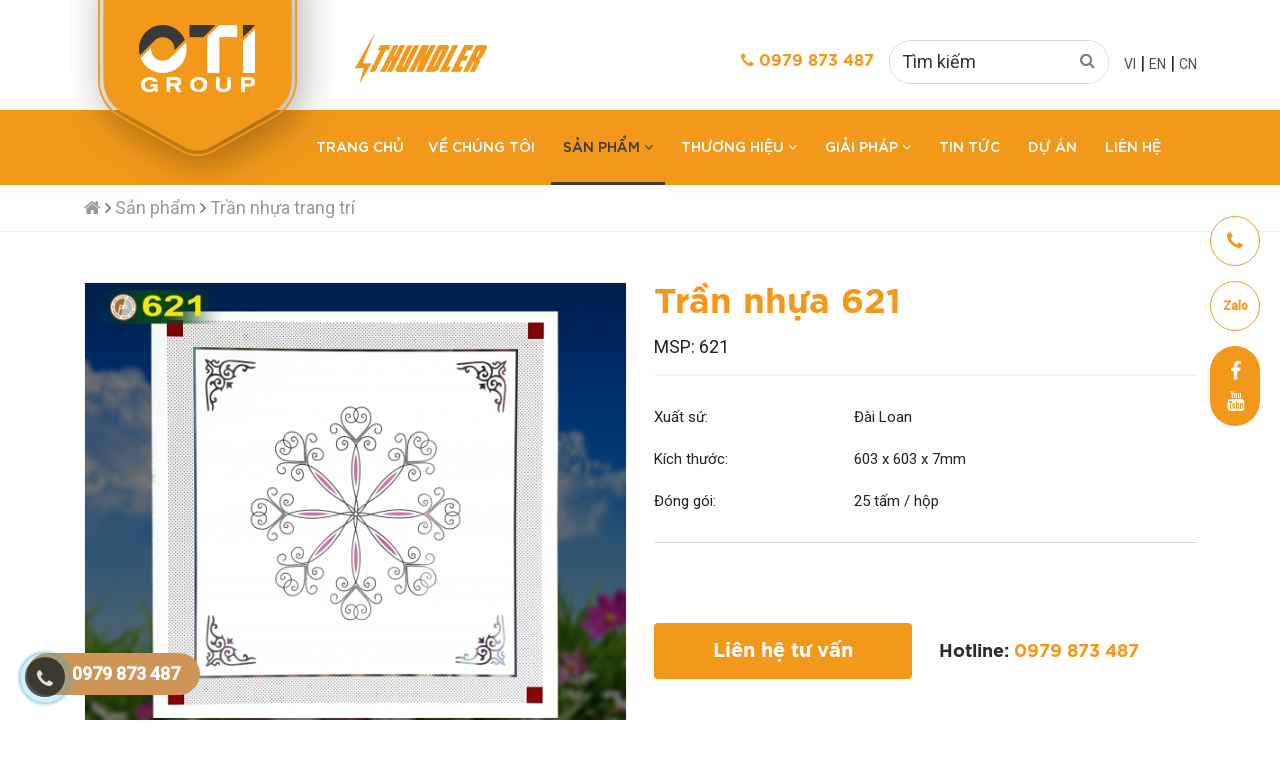

--- FILE ---
content_type: text/html; charset=UTF-8
request_url: https://oti.vn/tran-nhua-trang-tri/tran-nhua-621.html
body_size: 65061
content:

<!doctype html>

<html>

<head>

    <head>

        <meta charset="utf-8">

        <title>Trần nhựa 621</title>

        <meta name="viewport" content="width=device-width, initial-scale=1.0, minimum-scale=1.0, maximum-scale=2.0, user-scalable=yes">

        <meta http-equiv="Content-Language" content="VN" />

        <link rel="alternate" hreflang="x-default" href="">

        <link rel="alternate" hreflang="vi" href="">

        <meta name="revisit" content="1 days">

        <meta name="robots" content="index,follow">

        <meta name="description" content="" />

        <meta name="keywords" content="" />

        <meta property="og:url" name="og:url" content="https://oti.vn/tran-nhua-trang-tri/tran-nhua-621.html" data-app>

        <meta property="og:type" name="og:type" content="website" data-app>

        <meta property="og:description" name="og:description" content="" data-app>

        <meta property="og:title" name="og:title" content="Trần nhựa 621" data-app>

        

         <meta name="twitter:site" content="" />

         <meta name="twitter:card" content="" />

         <meta name="twitter:title" content="Trần nhựa 621" />

         <meta name="twitter:description" content="" />

         

         <meta property="og:site_name" content="">

         

         <!-- Geo tag -->

         <meta name="DC.title" content="" />

         <meta name="geo.region" content="VN-HN" />

         <meta name="geo.placename" content="" />

         <meta name="geo.position" content="" />

         <meta name="ICBM" content="" />

        <meta property="og:image" name="og:image" content="https://oti.vn/uploaded/sanpham/621.jpg" data-app>

        <link href="/favicon.png" rel="shortcut icon" />

        

		<script src="https://code.jquery.com/jquery-3.5.1.min.js" integrity="sha256-9/aliU8dGd2tb6OSsuzixeV4y/faTqgFtohetphbbj0=" crossorigin="anonymous"></script>

<script src="https://cdnjs.cloudflare.com/ajax/libs/jquery.form/4.3.0/jquery.form.min.js"></script>

        <script src="https://unpkg.com/swiper/swiper-bundle.min.js"></script>



        <link href="https://cdn.jsdelivr.net/npm/bootstrap@5.0.0-beta2/dist/css/bootstrap.min.css" rel="stylesheet" integrity="sha384-BmbxuPwQa2lc/FVzBcNJ7UAyJxM6wuqIj61tLrc4wSX0szH/Ev+nYRRuWlolflfl" crossorigin="anonymous">



        <link rel="stylesheet" href="https://unpkg.com/swiper/swiper-bundle.min.css" />



        <script src="https://use.fontawesome.com/bcb1a1a169.js"></script>



        <script src="https://cdn.jsdelivr.net/npm/@popperjs/core@2.6.0/dist/umd/popper.min.js" integrity="sha384-KsvD1yqQ1/1+IA7gi3P0tyJcT3vR+NdBTt13hSJ2lnve8agRGXTTyNaBYmCR/Nwi" crossorigin="anonymous"></script>



        <script src="https://cdn.jsdelivr.net/npm/bootstrap@5.0.0-beta2/dist/js/bootstrap.min.js" integrity="sha384-nsg8ua9HAw1y0W1btsyWgBklPnCUAFLuTMS2G72MMONqmOymq585AcH49TLBQObG" crossorigin="anonymous"></script>

        

        

        <link rel="preconnect" href="https://fonts.googleapis.com">
<link rel="preconnect" href="https://fonts.gstatic.com" crossorigin>
<link href="https://fonts.googleapis.com/css2?family=Roboto:ital,wght@0,100;0,300;0,400;0,500;1,100;1,300;1,400;1,500&display=swap" rel="stylesheet"> 

        <link rel="stylesheet" type="text/css" href="/css/style.css?t=1769013281" />

        <link rel="stylesheet" type="text/css" href="/css/global.css?t=1769013281" />

        <link rel="stylesheet" type="text/css" href="/css/res.css?t=1769013281" />

        





        <link rel="stylesheet" type="text/css" href="/client/menumobile/jquery.mmenu.all.css">

        <script src="/client/swiper/swiper.min.js"></script>

        

        <!-- Messenger Plugin chat Code -->
    <div id="fb-root"></div>

    <!-- Your Plugin chat code -->
    <div id="fb-customer-chat" class="fb-customerchat">
    </div>

    <script>
      var chatbox = document.getElementById('fb-customer-chat');
      chatbox.setAttribute("page_id", "628672100651504");
      chatbox.setAttribute("attribution", "biz_inbox");
    </script>

    <!-- Your SDK code -->
    <script>
      window.fbAsyncInit = function() {
        FB.init({
          xfbml            : true,
          version          : 'v12.0'
        });
      };

      (function(d, s, id) {
        var js, fjs = d.getElementsByTagName(s)[0];
        if (d.getElementById(id)) return;
        js = d.createElement(s); js.id = id;
        js.src = 'https://connect.facebook.net/vi_VN/sdk/xfbml.customerchat.js';
        fjs.parentNode.insertBefore(js, fjs);
      }(document, 'script', 'facebook-jssdk'));
    </script>

</head>

<body>

    <!--<div  class="top-page">

        <div class="container">

          <div class="row">

            <div class="col-lg-6">

                   

            </div>

            <div class="col-lg-6">

               <div class="lang">

                    <span>Ngôn ngữ: </span>

                    <a href="/" class="vi">VI</a>

                    <a href="/en/" class="en">EN</a>

                 </div>

               <div class="linksmo-top">

                    <a href="https://www.facebook.com/V%E1%BA%ADt-T%C6%B0-Th%E1%BA%A1ch-Cao-Thundler-628672100651504/" target="_blank" class="fa fa-facebook hvr-float"></a>

                    <a href="" target="_blank" class="fa fa-twitter hvr-float"></a>

                    <a href="" target="_blank" class="fa fa-instagram hvr-float"></a>

                    <!--<a href="" target="_blank" class="fa fa-pinterest hvr-float"></a>

                    <a href="" target="_blank" class="fa fa-youtube hvr-float"></a>

                    <!--<a href="" target="_blank" class="fa fa-houzz hvr-float"></a>

                 </div>

                 

            </div>

          </div>

        </div>

    </div>

    <div class="top-page pos-re">

       <div class="container pos-re">

          <div class="slogan">NGOC DONG HANAM - The hidden Pearl of Vietnam</div>

       </div>

    </div>

    -->

    

    <div class="header-m">

        <div class="container pos-re">

           

           <div class="row">

              <div class="col-4">

                  <div class="logo-m"><a href="/"><img src="/uploaded/logo/logo.png" alt="Logo"  /></a></div>       

              </div>

              <div class="col-8">

                <div class="panel-m">

                  <a href="#menu" class="navbar-toggler btn-m">

                    <div class="animated-icon1"><span></span><span></span><span></span></div>

                  </a>

                  <a class="btn-header-m" href="#" data-bs-toggle="modal" data-bs-target="#ModalSearch"><i class="fa fa-search" aria-hidden="true"></i></a> 
                  <ul class="lang-drop">
		  <li><a href="#" class="vi alang"></a>
			 <ul>
				<li><a href="/en" class="adrop1">English</a></li>
				<li><a href="/cn" class="adrop2">Chinese</a></li>
			 </ul>
		  </li>
	  </ul>
                  
                  

                  <!--
                  <ul class="lang-drop">
                      <li><a href="#" class="vi alang"></a>
                         <ul>
                            <li><a href="/en" class="adrop1">English</a></li>
                            <li><a href="/cn" class="adrop1">Chinese</a></li>
                         </ul>
                      </li>
                  </ul>
                  <div class="lang">

                    <a href="/">VI</a> | <a href="/en/">EN</a> | <a href="/cn/">CN</a>

                  </div>-->

                </div>  

              </div>

           </div>

        </div>

    </div>

    

    



<div class="header">

   <div class="container pos-re">

         <div class="row">

              <div class="col-xl-3 col-lg-3">

                 <div class="logo"><div class="inner-logo"><a href="/"><img src="/uploaded/logo/logo.png" alt="Logo"  /></a></div></div>

              </div>

              <div class="col-xl-9 col-lg-9">

                  <div class="lang">

                    <a href="/">VI</a> | <a href="/en/">EN</a> | <a href="/cn/">CN</a>

                 </div>

                  <div class="frm-search-pc">

                  	 <form action="/search/" id="frmsearchmb" method="get">

                         <input type="text" name="qr" id="txtsearchpc" placeholder="Tìm kiếm " />

                         <a class="btn-submit-search" href="#" onClick="$('#frmsearchmb').submit();return false"><i class="fa fa-search" aria-hidden="true"></i></a>

                     </form>

                  </div>

                  <a class="link-top link-top-book hvr-grow"  href="tel:0979 873 487">

                       <span><i class="fa fa-phone" aria-hidden="true"></i> 0979 873 487</span>

                  </a>

                  

              </div>

         </div>

   </div>   

</div>  

<div class="main-nav">

   <div class="container">
<ul class="menu menu-left">


      <li class=""><a href="/" >Trang chủ</a>



       <li class=" "><a href="/ve-chung-toi/" >Về chúng tôi </a>


        </li>


       <li class="active "><a href="/san-pham/" >Sản phẩm <i class="fa fa-angle-down" aria-hidden="true"></i></a>



           


               <ul class="sub-menu">


                       <li class=""><a href="/tran-vach-thach-cao/" >Trần vách thạch cao</a>


                            <ul>


                                 <li><a href="/tam-thach-cao-tran-tha/" >Tấm thạch cao Trần thả</a></li>


                                 <li><a href="/tam-thach-cao-tran-chim/" >Tấm thạch cao Trần chìm</a></li>


                                 <li><a href="/vach-thach-cao/" >Vách thạch cao</a></li>


                            </ul>


                       </li>


                       <li class=""><a href="/khung-tran-khung-vach/" >Khung trần, khung vách</a>


                       </li>


                       <li class=""><a href="/tam-tran-tieu-am/" >Tấm trần tiêu âm Sợi Khoáng</a>


                       </li>


                       <li class=""><a href="/san-nhua-spc-phao-nep/" >Sàn nhựa SPC & Phào nẹp</a>


                       </li>


                       <li class=""><a href="/tran-nhua-trang-tri/" >Trần nhựa trang trí</a>


                       </li>


                       <li class=""><a href="/vat-tu-phu-kien/" >Vật tư phụ kiện</a>


                       </li>


                </ul>


         

         

         

           


        </li>


       <li class=" "><a href="/thuong-hieu/" >Thương hiệu <i class="fa fa-angle-down" aria-hidden="true"></i></a>



           


               <ul class="sub-menu">


                       <li class=""><a href="/thundler/" >Thundler</a>


                       </li>


                       <li class=""><a href="/gypviet/" >GypViet</a>


                       </li>


                       <li class=""><a href="/star-brand/" >Star Brand</a>


                       </li>


                       <li class=""><a href="/usg/" >USG</a>


                       </li>


                </ul>


         

         

         

           


        </li>


       <li class=" "><a href="/giai-phap/" >Giải pháp <i class="fa fa-angle-down" aria-hidden="true"></i></a>



           


               <ul class="sub-menu">


                       <li class=""><a href="/giai-phap-cho-chu-dau-tu/" >Giải pháp cho chủ đầu tư</a>


                       </li>


                       <li class=""><a href="/giai-phap-cho-kien-truc-su/" >Giải pháp cho kiến trúc sư</a>


                       </li>


                       <li class=""><a href="/giai-phap-cho-chu-nha/" >Giải pháp cho chủ nhà</a>


                       </li>


                       <li class=""><a href="/giai-phap-thi-cong/" >Giải pháp thi công</a>


                       </li>


                       <li class=""><a href="/giai-phap-tham-my/" >Giải pháp thẩm mỹ</a>


                       </li>


                </ul>


         

         

         

           


        </li>


       <li class=" "><a href="/tin-tuc/" >Tin tức </a>


        </li>


       <li class=" li-mega"><a href="/du-an/" >Dự án </a>


        </li>


       <li class=" "><a href="/lien-he/" >Liên hệ  </a>


        </li>


</ul>














































































</div>

</div>



<div class="pos-re">

  

  <div class="panel-baner">

      <a class="link-top link-top-hotline" href="tel:0979 873 487">

           <span><i class="fa fa-phone" aria-hidden="true"></i></span>

      </a>

      <!--<a class="link-top link-top-hotline" href="" target="_blank" rel="nofollow">

           <span><i class="fa fa-whatsapp" aria-hidden="true"></i></span>

      </a>-->
      
      <a class="link-top link-top-hotline link-top-zalo" href="https://zalo.me/0979873487" target="_blank" rel="nofollow">

           <span>Zalo</span>

      </a>

      <div class="box-sc">

         <a href="https://www.facebook.com/V%E1%BA%ADt-T%C6%B0-Th%E1%BA%A1ch-Cao-Thundler-628672100651504/" target="_blank" rel="nofollow" class="fa fa-facebook hvr-float"></a>

         <!--<a href="" target="_blank" rel="nofollow" class="fa fa-twitter hvr-float"></a>-->

         <a href="" target="_blank" rel="nofollow" class="fa fa-youtube hvr-float"></a>

        

      </div>    

  </div>

  

  

  

</div>














<div class="xxxx"></div>

<div class="cr-page-prodetail">

<div class="crumb"><div class="container"><a href="/"><i class="fa fa-home" aria-hidden="true"></i></a> <i class="fa fa-angle-right"></i> <a href='/san-pham/'>Sản phẩm</a>&nbsp;<i class='fa fa-angle-right'></i>&nbsp;<a href='/tran-nhua-trang-tri/'>Trần nhựa trang trí</a></div></div>

</div>

<div class="page-one">

<script src="/client/fancybox/dist/jquery.fancybox.min.js"></script>

<link rel="stylesheet" type="text/css" href="/client/fancybox/dist/jquery.fancybox.min.css"/>



<div class="top-proDetail">

    <div class="container">

    <div class="row">

                      <div class="col-xl-6 col-lg-6 col-md-12 col-sm-12">



                                 <div class="box-img-detail">

                                    <div class="inner-box-img-detail">

                                      <img class="img-detail" src="/temp/-uploaded-sanpham_621_thumb_600x600.jpg" />

                                    </div>

                                    

                                 </div>


                      </div>

                      <div class="col-xl-6 col-lg-6 col-md-12 col-sm-12">

                            <h1 class="title-detail title-detail-pro" style="margin-bottom:0"> Trần nhựa 621</h1>

                           <div class="code-detail">MSP: 621</div>

                           <!---->

                           <div class="attrs">


                                    <div class="attr-item">

                                        <span class="attr-name">Xuất sứ: </span> <span class="attr-value ih">Đài Loan</span>

                                    </div>


                                    <div class="attr-item">

                                        <span class="attr-name">Kích thước: </span> <span class="attr-value ih">603 x 603 x 7mm</span>

                                    </div>


                                    <div class="attr-item">

                                        <span class="attr-name">Đóng gói: </span> <span class="attr-value ih">25 tấm / hộp</span>

                                    </div>


                           </div>
                           
						   <div class="c30"></div>
						   <div class=""> </div>
						   <div class="c30"></div>

                           <div class="btns-prodetail">
                               <div class="row">
                                  <div class="col-sm-6 col-6">
                                    <a href="#" data-bs-toggle="modal" data-bs-target="#mdyeucau" class="btn-add-detail linkview">Liên hệ tư vấn</a>   
                                  </div>
                                  <div class="col-sm-6 col-6">
                                    <div class="hotline-detail"><strong>Hotline: </strong> <a href="tel:0979 873 487">0979 873 487</a></div>
                                  </div>
                               </div>

                                 

                           </div>

                      </div>

                 </div>

                 <div class="c30"></div>

                 <div class="row">

                     <div class="col-xl-9 col-lg-9 col-md-12">

                          <h2 class="title-product-orther"><span>Thông tin sản phẩm</span></h2>

                          <div class="c20"></div>

                          <div class="content-detail">

                               

                               <button type="button" class="collapsible" id="btntoc">Nội dung tóm tắt</button>

                                <div class="content-toc">

                                  <div id="tocDiv" class="box-neolink">

                                    <ul id="tocList"></ul>

                                  </div>

                                </div>

                                <div class="c20"></div>

                               

                               

                          </div>

                          <div class="c30"></div>

                          <div>


<!-- I got these buttons from simplesharebuttons.com -->
<div class="share-buttons">
     <!-- Facebook -->
    <a href="http://www.facebook.com/sharer.php?u=https://oti.vn/tran-nhua-trang-tri/tran-nhua-621.html" target="_blank">
        <img src="/images/icon/facebook.png" alt="Facebook" />
    </a>
    
    <!-- Twitter -->
    <a href="https://twitter.com/share?url=https://oti.vn/tran-nhua-trang-tri/tran-nhua-621.html&amp;text=&amp;hashtags=Trần nhựa 621" target="_blank">
        <img src="/images/icon/twitter.png" alt="Twitter" />
    </a>
    <!-- Buffer -->
    <a style="display:none" href="https://bufferapp.com/add?url=https://oti.vn/tran-nhua-trang-tri/tran-nhua-621.html&amp;text=" target="_blank">
        <img src="/images/icon/buffer.png" alt="Buffer" />
    </a>
    
    <!-- Digg -->
    <a style="display:none" href="http://www.digg.com/submit?url=https://oti.vn/tran-nhua-trang-tri/tran-nhua-621.html" target="_blank">
        <img src="/images/icon/diggit.png" alt="Digg" />
    </a>
    
    <!-- Email -->
    <a href="mailto:?Subject=Trần nhựa 621;Body= https://oti.vn/tran-nhua-trang-tri/tran-nhua-621.html">
        <img src="/images/icon/email.png" alt="Email" />
    </a>
 
   
    <!-- Google+ -->
    <a style="display:none" href="https://plus.google.com/share?url=https://oti.vn/tran-nhua-trang-tri/tran-nhua-621.html" target="_blank">
        <img src="/images/icon/google.png" alt="Google" />
    </a>
    
    <!-- LinkedIn -->
    <a style="display:none" href="http://www.linkedin.com/shareArticle?mini=true&amp;url=https://oti.vn/tran-nhua-trang-tri/tran-nhua-621.html" target="_blank">
        <img src="/images/icon/linkedin.png" alt="LinkedIn" />
    </a>
    
    <!-- Pinterest -->
    <a style="display:none" href="javascript:void((function()%7Bvar%20e=document.createElement('script');e.setAttribute('type','text/javascript');e.setAttribute('charset','UTF-8');e.setAttribute('src','http://assets.pinterest.com/js/pinmarklet.js?r='+Math.random()*99999999);document.body.appendChild(e)%7D)());">
        <img src="/images/icon/pinterest.png" alt="Pinterest" />
    </a>
    
    <!-- Print -->
    <a href="javascript:;" onclick="window.print()">
        <img src="/images/icon/print.png" alt="Print" />
    </a>
    
    <!-- Reddit -->
    <a style="display:none" href="http://reddit.com/submit?url=https://oti.vn/tran-nhua-trang-tri/tran-nhua-621.html&amp;title=Trần nhựa 621" target="_blank">
        <img src="/images/icon/reddit.png" alt="Reddit" />
    </a>
    
    <!-- StumbleUpon-->
    <a style="display:none" href="http://www.stumbleupon.com/submit?url=https://oti.vn/tran-nhua-trang-tri/tran-nhua-621.html&amp;title=Simple Share Buttons" target="_blank">
        <img src="/images/icon/stumbleupon.png" alt="StumbleUpon" />
    </a>
    
    <!-- Tumblr-->
    <a style="display:none" href="http://www.tumblr.com/share/link?url=https://oti.vn/tran-nhua-trang-tri/tran-nhua-621.html&amp;title=Trần nhựa 621" target="_blank">
        <img src="/images/icon/tumblr.png" alt="Tumblr" />
    </a>
     
    
    
    <!-- VK -->
    <a style="display:none" href="http://vkontakte.ru/share.php?url=https://oti.vn/tran-nhua-trang-tri/tran-nhua-621.html" target="_blank">
        <img src="/images/icon/vk.png" alt="VK" />
    </a>
    
    <!-- Yummly -->
    <a style="display:none" href="http://www.yummly.com/urb/verify?url=https://oti.vn/tran-nhua-trang-tri/tran-nhua-621.html&amp;title=Trần nhựa 621" target="_blank">
        <img src="/images/icon/yummly.png" alt="Yummly" />
    </a>

</div>
</div>  

                              

                     </div>

                     <div class="col-xl-3 col-lg-3 col-md-12">

                          <div class="box-col">

                                    <div class="hd-box-col"><a><span>Sản phẩm khác</span></a></div>

                                    <div class="content-box-col content-box-col-pro">

                                      <div class="row">


                                            <div class="col-xl-12 col-lg-12 col-md-4 col-sm-12">

                                               <div class="item-pro-col item-hvr">

                                                  <div class="inner-item-pro-col">

                                                      <div class="pos-re img-pro-col">

                                                          <a href="/tran-nhua-trang-tri/tran-nhua-628.html"><img src="/temp/-uploaded-sanpham_628_cr_420x400.jpg"  width="100%" alt="Trần nhựa 628"></a>

                                                          

                                                      </div>

                                                      <div class="content-item-pro-col ih">

                                                          <h3 class="pro-item-name-col"><a href="/tran-nhua-trang-tri/tran-nhua-628.html">Trần nhựa 628</a></h3>

                                                          <div class="code-item">MSP: 628</div>

                                                      </div>

                                                  </div>

                                                  <div class="c15"></div>

                                               </div>

                                          </div>


                                            <div class="col-xl-12 col-lg-12 col-md-4 col-sm-12">

                                               <div class="item-pro-col item-hvr">

                                                  <div class="inner-item-pro-col">

                                                      <div class="pos-re img-pro-col">

                                                          <a href="/tran-nhua-trang-tri/tran-nhua-627.html"><img src="/temp/-uploaded-sanpham_627_cr_420x400.jpg"  width="100%" alt="Trần nhựa 627"></a>

                                                          

                                                      </div>

                                                      <div class="content-item-pro-col ih">

                                                          <h3 class="pro-item-name-col"><a href="/tran-nhua-trang-tri/tran-nhua-627.html">Trần nhựa 627</a></h3>

                                                          <div class="code-item">MSP: 627</div>

                                                      </div>

                                                  </div>

                                                  <div class="c15"></div>

                                               </div>

                                          </div>


                                            <div class="col-xl-12 col-lg-12 col-md-4 col-sm-12">

                                               <div class="item-pro-col item-hvr">

                                                  <div class="inner-item-pro-col">

                                                      <div class="pos-re img-pro-col">

                                                          <a href="/tran-nhua-trang-tri/tran-nhua-626.html"><img src="/temp/-uploaded-sanpham_626_cr_420x400.jpg"  width="100%" alt="Trần nhựa 626"></a>

                                                          

                                                      </div>

                                                      <div class="content-item-pro-col ih">

                                                          <h3 class="pro-item-name-col"><a href="/tran-nhua-trang-tri/tran-nhua-626.html">Trần nhựa 626</a></h3>

                                                          <div class="code-item">MSP: 626</div>

                                                      </div>

                                                  </div>

                                                  <div class="c15"></div>

                                               </div>

                                          </div>


                                            <div class="col-xl-12 col-lg-12 col-md-4 col-sm-12">

                                               <div class="item-pro-col item-hvr">

                                                  <div class="inner-item-pro-col">

                                                      <div class="pos-re img-pro-col">

                                                          <a href="/tran-nhua-trang-tri/tran-nhua-625.html"><img src="/temp/-uploaded-sanpham_625_cr_420x400.jpg"  width="100%" alt="Trần nhựa 625"></a>

                                                          

                                                      </div>

                                                      <div class="content-item-pro-col ih">

                                                          <h3 class="pro-item-name-col"><a href="/tran-nhua-trang-tri/tran-nhua-625.html">Trần nhựa 625</a></h3>

                                                          <div class="code-item">MSP: 625</div>

                                                      </div>

                                                  </div>

                                                  <div class="c15"></div>

                                               </div>

                                          </div>


                                            <div class="col-xl-12 col-lg-12 col-md-4 col-sm-12">

                                               <div class="item-pro-col item-hvr">

                                                  <div class="inner-item-pro-col">

                                                      <div class="pos-re img-pro-col">

                                                          <a href="/tran-nhua-trang-tri/tran-nhua-624.html"><img src="/temp/-uploaded-sanpham_624_cr_420x400.jpg"  width="100%" alt="Trần nhựa 624"></a>

                                                          

                                                      </div>

                                                      <div class="content-item-pro-col ih">

                                                          <h3 class="pro-item-name-col"><a href="/tran-nhua-trang-tri/tran-nhua-624.html">Trần nhựa 624</a></h3>

                                                          <div class="code-item">MSP: 624</div>

                                                      </div>

                                                  </div>

                                                  <div class="c15"></div>

                                               </div>

                                          </div>


                                            <div class="col-xl-12 col-lg-12 col-md-4 col-sm-12">

                                               <div class="item-pro-col item-hvr">

                                                  <div class="inner-item-pro-col">

                                                      <div class="pos-re img-pro-col">

                                                          <a href="/tran-nhua-trang-tri/tran-nhua-623.html"><img src="/temp/-uploaded-sanpham_623_cr_420x400.jpg"  width="100%" alt="Trần nhựa 623"></a>

                                                          

                                                      </div>

                                                      <div class="content-item-pro-col ih">

                                                          <h3 class="pro-item-name-col"><a href="/tran-nhua-trang-tri/tran-nhua-623.html">Trần nhựa 623</a></h3>

                                                          <div class="code-item">MSP: 623</div>

                                                      </div>

                                                  </div>

                                                  <div class="c15"></div>

                                               </div>

                                          </div>


                                            <div class="col-xl-12 col-lg-12 col-md-4 col-sm-12">

                                               <div class="item-pro-col item-hvr">

                                                  <div class="inner-item-pro-col">

                                                      <div class="pos-re img-pro-col">

                                                          <a href="/tran-nhua-trang-tri/tran-nhua-622.html"><img src="/temp/-uploaded-sanpham_622_cr_420x400.jpg"  width="100%" alt="Trần nhựa 622"></a>

                                                          

                                                      </div>

                                                      <div class="content-item-pro-col ih">

                                                          <h3 class="pro-item-name-col"><a href="/tran-nhua-trang-tri/tran-nhua-622.html">Trần nhựa 622</a></h3>

                                                          <div class="code-item">MSP: 622</div>

                                                      </div>

                                                  </div>

                                                  <div class="c15"></div>

                                               </div>

                                          </div>


                                            <div class="col-xl-12 col-lg-12 col-md-4 col-sm-12">

                                               <div class="item-pro-col item-hvr">

                                                  <div class="inner-item-pro-col">

                                                      <div class="pos-re img-pro-col">

                                                          <a href="/tran-nhua-trang-tri/tran-nhua-620.html"><img src="/temp/-uploaded-sanpham_620_cr_420x400.jpg"  width="100%" alt="Trần nhựa 620"></a>

                                                          

                                                      </div>

                                                      <div class="content-item-pro-col ih">

                                                          <h3 class="pro-item-name-col"><a href="/tran-nhua-trang-tri/tran-nhua-620.html">Trần nhựa 620</a></h3>

                                                          <div class="code-item">MSP: 620</div>

                                                      </div>

                                                  </div>

                                                  <div class="c15"></div>

                                               </div>

                                          </div>


                                            <div class="col-xl-12 col-lg-12 col-md-4 col-sm-12">

                                               <div class="item-pro-col item-hvr">

                                                  <div class="inner-item-pro-col">

                                                      <div class="pos-re img-pro-col">

                                                          <a href="/tran-nhua-trang-tri/tran-nhua-619.html"><img src="/temp/-uploaded-sanpham_619_cr_420x400.jpg"  width="100%" alt="Trần nhựa 619"></a>

                                                          

                                                      </div>

                                                      <div class="content-item-pro-col ih">

                                                          <h3 class="pro-item-name-col"><a href="/tran-nhua-trang-tri/tran-nhua-619.html">Trần nhựa 619</a></h3>

                                                          <div class="code-item">MSP: 619</div>

                                                      </div>

                                                  </div>

                                                  <div class="c15"></div>

                                               </div>

                                          </div>


                                            <div class="col-xl-12 col-lg-12 col-md-4 col-sm-12">

                                               <div class="item-pro-col item-hvr">

                                                  <div class="inner-item-pro-col">

                                                      <div class="pos-re img-pro-col">

                                                          <a href="/tran-nhua-trang-tri/tran-nhua-618.html"><img src="/temp/-uploaded-sanpham_618_cr_420x400.jpg"  width="100%" alt="Trần nhựa 618"></a>

                                                          

                                                      </div>

                                                      <div class="content-item-pro-col ih">

                                                          <h3 class="pro-item-name-col"><a href="/tran-nhua-trang-tri/tran-nhua-618.html">Trần nhựa 618</a></h3>

                                                          <div class="code-item">MSP: 618</div>

                                                      </div>

                                                  </div>

                                                  <div class="c15"></div>

                                               </div>

                                          </div>


                                            <div class="col-xl-12 col-lg-12 col-md-4 col-sm-12">

                                               <div class="item-pro-col item-hvr">

                                                  <div class="inner-item-pro-col">

                                                      <div class="pos-re img-pro-col">

                                                          <a href="/tran-nhua-trang-tri/tran-nhua-617.html"><img src="/temp/-uploaded-sanpham_617_cr_420x400.jpg"  width="100%" alt="Trần nhựa 617"></a>

                                                          

                                                      </div>

                                                      <div class="content-item-pro-col ih">

                                                          <h3 class="pro-item-name-col"><a href="/tran-nhua-trang-tri/tran-nhua-617.html">Trần nhựa 617</a></h3>

                                                          <div class="code-item">MSP: 617</div>

                                                      </div>

                                                  </div>

                                                  <div class="c15"></div>

                                               </div>

                                          </div>


                                            <div class="col-xl-12 col-lg-12 col-md-4 col-sm-12">

                                               <div class="item-pro-col item-hvr">

                                                  <div class="inner-item-pro-col">

                                                      <div class="pos-re img-pro-col">

                                                          <a href="/tran-nhua-trang-tri/tran-nhua-616.html"><img src="/temp/-uploaded-sanpham_616_cr_420x400.jpg"  width="100%" alt="Trần nhựa 616"></a>

                                                          

                                                      </div>

                                                      <div class="content-item-pro-col ih">

                                                          <h3 class="pro-item-name-col"><a href="/tran-nhua-trang-tri/tran-nhua-616.html">Trần nhựa 616</a></h3>

                                                          <div class="code-item">MSP: 616</div>

                                                      </div>

                                                  </div>

                                                  <div class="c15"></div>

                                               </div>

                                          </div>


                                </div>

                             </div>

                         </div>

                    </div> 

                 </div>

</div>











</div>
   



</div>


<div class="duan-datrienkhai">
   <div class="container">

        <h2 class="title-home text-center">Các dự án đã triển khai</h2>

        <div class="intro-cat-home"></div>

        <div class="c20"></div>

        <div class="row">

            </div>

    </div>
   
   
   
   </div>

<div class="modal fade" id="mdyeucau" tabindex="-1" role="dialog" aria-labelledby="exampleModalLabel" data-bs-backdrop="static" data-bs-keyboard="false" aria-hidden="true">

  <div class="modal-dialog modal-dialog-centered">

    <div class="modal-content">

      <div class="modal-header">

        <h5 class="modal-title modal-title1" id="exampleModalLabel">Liên hệ tư vấn</h5>

        <button type="button" class="btn-close" data-bs-dismiss="modal" aria-label="Close"></button>

      </div>

      <div class="modal-body">

        <div class="form-order">

          <form action="/index4.php?page=contact&lang=" method="post" id="formorder" onSubmit="return check_contact('formorder');">

        <input type="hidden"  name="code" value="save" />

        <input type="hidden"  name="titlefrm" value="Liên hệ tư vấn sản phẩm" />

        <input type="hidden"  name="txtnameproduct" value="Trần nhựa 621" />

        <input type="hidden"  name="txtcodeproduct" value="621" />

         <input type="hidden"  name="url" value="https://oti.vn/tran-nhua-trang-tri/tran-nhua-621.html" />

           <div class="frm-reg">

               <div class="waiting"></div>

               <div class="mb-3">
					
                  <h3 style="    font-size: 18px;">Sản phẩm: Trần nhựa 621 </h3>

               </div>

               

               <div class="row">

                   <div class="col-md-12 col-sm-12">

                       <div class="mb-3">

                          <input type="text" name="yourname" placeholder="Họ tên"  class="form-control notNull" />

                       </div>    

                   </div>

                   

               </div>
			   
			   <div class="row">

                   <div class="col-md-12 col-sm-12">

                       <div class="mb-3">


                          <input type="text" name="phone" placeholder="Điện thoại" class="form-control" />

                       </div>    

                   </div>

                   

               </div>
			   
			   
			   

               <div class="row">

                    <div class="col-md-12 col-sm-12">

                       <div class="mb-3">


                          <input type="text" name="address" placeholder="Địa chỉ"  class="form-control " />

                       </div>    

                   </div>

               </div>

               

               <div class="row">

                  

                   <div class="col-md-12 col-sm-12">

                        <div class="mb-3">

                          <input type="text" name="email" placeholder="Email"  class="form-control " />

                       </div> 

                   </div>

               </div>

               

               

               

              <div class="mb-3">


                  <textarea name="other_request" type="text" placeholder="Ghi chú thêm" class="form-control"></textarea>

              </div>

              

              

               <div class="form-group input-group">

                   <button type="button"  id="btnsub" onClick="$('#formorder').submit()" class="btn btn-frm">Send <i class="fa fa-angle-right" aria-hidden="true"></i></button>

               </div>

               <div class="msgbox" id="msgbox_formorder"></div>

           </div>

           </form>

                    

          </div>

      </div>

    </div>

  </div>

</div>










<!-- Modal -->







<script>

  $("#linkyeucau").click(function() {



	  $("#txtnameproduct").val($(this).attr("data-name"));

	  $("#txtnameproduct1").val($(this).attr("data-name"));

	  $("#txtcodeproduct").val($(this).attr("data-code"));

  });



</script>




<div class="footer">

    <div class="bot-footer">

        <div class="container">


             <div class="logo-footer">

                <div style="text-align: center;"><img alt="" src="/uploaded/logo/logo_f.png" style="float: left;" /></div>


             </div>


        </div>

        <div class="c"></div>

        <div class="container">

          <div class="row">

          <div class="col-lg-4 col-md-12">


                  

                         <div class="title-footer">Trụ sở chính</div>

                         <div class="line-footer"></div>

                         <div class="content-footer">

                            <!--<div class="add-f"><strong>ADD: </strong>No. 22 Gamuda Gardens 3-5, C2 - Gamuda Gardens, Tran Phu, Hoàng Mai, Hà Nội </div>

                            <div class="add-f"><strong>Office: </strong>Room 304 / 7A, Ban Dao Linh Dam, Hoang Mai, HN</div>

                            <div class="add1-f"><strong>Factory: </strong> KCN Pho Noi B, Lieu Xa, Yên Mỹ, Hưng Yên</div>

                            <div class="phone-f"><strong>Điện thoại: </strong>+ 84 243 665 8336    |  + 84 243 664 8831</div>

                            <div class="email-f"><strong>Email: </strong>info@attec.com.vn</div>-->

                         	<div class="item-content-footer add-f"><strong>Địa chỉ: </strong>Số nh&agrave; 29 ng&otilde; 151B Th&aacute;i H&agrave;, L&aacute;ng Hạ, Đống Đa, H&agrave; Nội</div>

<div class="item-content-footer phone-f">Tel: 024 6658 6655</div>

<div class="item-content-footer phone-f">Hotline: 0961 361 088/&nbsp;0979 873 487</div>

<div class="item-content-footer email-f">Email: sale01@oti.vn</div>

<div class="item-content-footer phone-f">Zalo / Wechat / WhatsApp / Skype : +84979873487</div>


                         </div>

                         <div class="c20"></div>

                   

                   


           </div>

                    <div class="col-lg-5 col-md-12">

                       



























































  <div class="mnu-footer row">


            <div class="col-lg-4 col-md-4 col-sm-12 col-12 box-menu">

                <div class="title-footer"><a href="/san-pham/">Sản phẩm</a></div>

                <div class="line-footer"></div>

                <ul class="menufooter">


                  <li><a href="/tran-vach-thach-cao/" class="hvr-forward"><i class="fa fa-caret-right" aria-hidden="true"></i> Trần vách thạch cao</a></li>


                  <li><a href="/khung-tran-khung-vach/" class="hvr-forward"><i class="fa fa-caret-right" aria-hidden="true"></i> Khung trần, khung vách</a></li>


                  <li><a href="/tam-tran-tieu-am/" class="hvr-forward"><i class="fa fa-caret-right" aria-hidden="true"></i> Tấm trần tiêu âm Sợi Khoáng</a></li>


                  <li><a href="/san-nhua-spc-phao-nep/" class="hvr-forward"><i class="fa fa-caret-right" aria-hidden="true"></i> Sàn nhựa SPC & Phào nẹp</a></li>


                  <li><a href="/tran-nhua-trang-tri/" class="hvr-forward"><i class="fa fa-caret-right" aria-hidden="true"></i> Trần nhựa trang trí</a></li>


                  <li><a href="/vat-tu-phu-kien/" class="hvr-forward"><i class="fa fa-caret-right" aria-hidden="true"></i> Vật tư phụ kiện</a></li>


                </ul>

            </div>


            <div class="col-lg-4 col-md-4 col-sm-12 col-12 box-menu">

                <div class="title-footer"><a href="///oti.24h.co/huong-dan-mua-hang/">Hỗ trợ khách hàng</a></div>

                <div class="line-footer"></div>

                <ul class="menufooter">


                  <li><a href="/home" class="hvr-forward"><i class="fa fa-caret-right" aria-hidden="true"></i> Hướng dẫn mua hàng</a></li>


                  <li><a href="/home" class="hvr-forward"><i class="fa fa-caret-right" aria-hidden="true"></i> Chính sách vận chuyển</a></li>


                  <li><a href="/home" class="hvr-forward"><i class="fa fa-caret-right" aria-hidden="true"></i> Chính sách bảo hành</a></li>


                </ul>

            </div>


  </div>





















                    </div>

                   

                   <div class="col-lg-3 col-md-12">

                       <div class="title-footer"><a>Kênh truyền thông</a></div>

                       <div class="linksmo">

                            <a href="https://www.facebook.com/V%E1%BA%ADt-T%C6%B0-Th%E1%BA%A1ch-Cao-Thundler-628672100651504/" target="_blank" class="fa fa-facebook hvr-float"></a>

                            <a href="" target="_blank" class="fa fa-twitter hvr-float"></a>

                            <a href="" target="_blank" class="fa fa-instagram hvr-float"></a>

                            <!--<a href="" target="_blank" class="fa fa-pinterest hvr-float"></a>-->

                            <a href="" target="_blank" class="fa fa-youtube hvr-float"></a>

                            <!--<a href="" target="_blank" class="fa fa-houzz hvr-float"></a>-->

                      </div>

                      <div class="c30"></div>

                       <div class="title-footer"><a href="#">Đăng ký nhận tin</a></div>

                       <div class="frm-newsl">

                          <form action="/index4.php?page=newsletter&lang=" method="post" id="frmnewsl" onSubmit="return check_contact('frmnewsl');">

                             <input type="hidden"  name="code" value="save" />

                              <input type="text" placeholder="Email *" name="txtemail" class="notNull" />

                              <a class="btn-frm-newsl" href="javascript:void(0)" onClick="$('#frmnewsl').submit()">Đăng ký</a>

                          </form>

                      </div>

                      

                      

                  </div>

                   

                </div>

       </div>

    </div>

    

   

</div>

<div class="copyright">

   <div class="container-fluid">

      <div>&copy;2021 Allrights registered by OTI</div>

   </div>

</div>

<!-- Modal search -->

<div class="modal fade" id="ModalSearch" tabindex="-1" role="dialog" aria-labelledby="exampleModalCenterTitle" aria-hidden="true">

  <div class="modal-dialog modal-dialog-centered" role="document">

    <div class="modal-content">

      <div class="modal-body">

         <div class="frm-search">

         <form action="/search/" id="frmsearchmb" method="get">

             <input type="text" name="qr" id="txtsearchpc" placeholder="Tìm kiếm " />

             <a class="btn-submit-search" href="#" onClick="$('#frmsearchmb').submit();return false"><i class="fa fa-search" aria-hidden="true"></i></a>

         </form>

         </div>

      </div>

    </div>

  </div>

</div>

 <div class="modal fade" id="modalgiangvien" tabindex="-1" role="dialog" style="display: none;" aria-hidden="true">

          <div class="modal-dialog modal-xl modal-dialog-centered pos-re" role="document">

              <div class="modal-content">

                <a href="#" class="close-modal" data-dismiss="modal" aria-label="Close"></a>

                <div class="modal-body modal-body-viewvideo">

                   <div id="giangvienview" class="giangvien-container">

                      <div class="row">

                          <div class="col-lg-5 col-md-5 col-sm-12">

                             <img class="img-giangvien-view" src="" style="width:100%; display:block" />

                          </div>

                          <div class="col-lg-7 col-md-7 col-sm-12">

                             <div class="name-giangvien-view"></div>

                             <div class="title-giangvien-view"></div>

                             <div class="content-giangvien-view"></div>

                          </div>

                      </div>

                         

                   </div>

                </div>

              </div>

          </div>

        </div>

        

        <script>

			$(".link-view-giangvien").click(function() {

				//$("#giangvienview").html('<iframe width="560" height="349" src="https://www.youtube.com/embed/'+ $(this).attr("data-videoid") +'?autoplay=1&amp;controls=1&amp;showinfo=0&amp;rel=0&hd=1&amp;mute=1" frameborder="0" allowfullscreen></iframe>');

				$(".name-giangvien-view").html($(this).attr("data-name"));

				$(".title-giangvien-view").html($(this).attr("data-title"));

				$(".content-giangvien-view").html($(this).attr("data-content"));

				$(".img-giangvien-view").prop("src",$(this).attr("data-img"));

				

				

				

				$('#modalgiangvien').modal({

					backdrop: 'static',

					keyboard: true  // to prevent closing with Esc button (if you want this too)

				})

				

			});

			$('#modalgiangvien').on('hidden.bs.modal', function () {

				// $("#giangvienview").html('');

			});

			

			

		</script>

<script>

$( function() {

 // Single Select

 $("#txtsearchpc").autocomplete({

	source: function( request, response ) {

	   // Fetch data

		   $.ajax({

			url: "/index4.php?page=complete",

			type: 'post',

			dataType: "json",

			data: {

			 search: request.term

			},

			success: function( data ) {

			 response( data );

			}

		   });

		  },

		  select: function (event, ui) {

		   // Set selection

		   $('#txtsearchpc').val(ui.item.label); // display the selected text

		   return false;

		  }

	 });

	 

	// Single Select

 $("#txtsearchm").autocomplete({

	source: function( request, response ) {

	   // Fetch data

		   $.ajax({

			url: "/index4.php?page=complete",

			type: 'post',

			dataType: "json",

			data: {

			 search: request.term

			},

			success: function( data ) {

			 response( data );

			}

		   });

		  },

		  select: function (event, ui) {

		   // Set selection

		   $('#txtsearchm').val(ui.item.label); // display the selected text

		   return false;

		  }

	 });

});

</script>

<!-- Modal suc -->

<div class="modal fade" id="ModalSuc" tabindex="-1" role="dialog" aria-labelledby="exampleModalCenterTitle" aria-hidden="true">

  <div class="modal-dialog modal-dialog-centered" role="document">

    <div class="modal-content">

      <div class="modal-body">

         <div class="mes-suc">Gửi thông tin thành công</div>

      </div>

    </div>

  </div>

</div>

<!-- Modal video -->

<div class="modal fade " id="ModalVideo" tabindex="-1" role="dialog" aria-labelledby="exampleModalCenterTitle" aria-hidden="true">

  <div class="modal-dialog modal-dialog-centered modal-lg" role="document">

    <div class="modal-content">

      <div class="modal-header">

        <h5 class="modal-title modal-title1" id="exampleModalLabel">Xem video sản phẩm</h5>

        <button type="button" class="close" data-dismiss="modal" aria-label="Close">

          <span aria-hidden="true">&times;</span>

        </button>

      </div>

      <div class="modal-body modal-body-viewvideo">

         <div class="video-container"></div>

      </div>

    </div>

  </div>

</div>

<div class="hotline-m">

<a  href="tel:0979 873 487" class="suntory-alo-phone suntory-alo-green" id="suntory-alo-phoneIcon" style="left:0px; bottom: -33px;" rel="nofollow">

    <div class="suntory-alo-ph-circle"></div>

    <div class="suntory-alo-ph-circle-fill"></div>

    <div class="suntory-alo-ph-img-circle"><i class="fa fa-phone"></i></div>

</a>

<div class="lbl-yeucau">0979 873 487</div>

</div>

<div class="to-top">

   <i class="fa fa-angle-up" aria-hidden="true"></i>

</div>

<script type="text/javascript" src="/client/menumobile/jquery.mmenu.min.all.js"></script>

<script type="text/javascript" src="/js/jquery.matchHeight.js"></script>

<link rel="stylesheet" href="/client/expandable/jquery.expandable.css">

<script type="text/javascript" src="/client/expandable/jquery.expandable.js"></script>

<script>

	$(function(){

		$('.ih').matchHeight();

		$('.ih1').matchHeight(); 

		$('.count-cart').text('0');

	})

	

	

	

	$(".linkvideopro").click(function() {

		$('#ModalVideo').modal('show');

		$(".video-container").html('<iframe width="560" height="349" src="https://www.youtube.com/embed/'+ $(this).attr("data-videoid") +'?autoplay=1&amp;controls=1&amp;showinfo=0&amp;rel=0&hd=1&amp;mute=1" frameborder="0" allowfullscreen></iframe>');

	});

	

	

	$("#ModalVideo").on("hidden.bs.modal", function () {

		$(".video-container").html('');

	});

	

	jQuery(document).ready(function() {

		$('.intro-cat1').expandable({

			height: 150

		});

	});

	

	function check_contact(formid) {

        ok = true;

        $('#'+ formid +' .notNull').removeClass("error");

        $('#'+ formid +' .notNull').each(function () {

            if ($(this).val() == '') {

                $(this).addClass("error");

                ok = false;

            }

        });

        if (ok == true) {

            $('#'+ formid).ajaxSubmit({

                beforeSubmit: function (a, f, o) {

                    $('#'+ formid).fadeTo('fast', 0.3);

                    $('.waiting').show();

                    o.dataType = 'html';

                },

                success: function (data) {

                    $('#'+ formid).fadeTo('fast', 1);

                    $('.waiting').hide();

					window.location="/cart-success/";

					//$('#ModalSuc').modal();

					$('#Modalyeucau').hide();

                    $('#'+ formid)[0].reset();

					$(".msgbox").html('');

                    if (data == 1) {    

                        clearForm: true;

                    } else if (data == -1) {

                        $("#msgbox_"+formid).addClass("form_error");

                        $("#msgbox_"+formid).html('Mã captcha không đúng');

                    } else {

                        $("#msgbox_"+formid).html('');

                    }

                    //alert(data);

                    $('#imgCaptcha').attr("src", "/lib/imagesercurity.php");

                }

            });

        } else {

            $("#msgbox_"+formid).addClass("form_error");

            $("#msgbox_"+formid).html('Vui lòng kiểm tra thông tin của bạn');

        }

        return false;

    }

</script>



<div class="modal fade" id="staticBackdrop" data-backdrop="static" data-keyboard="false" tabindex="-1" aria-labelledby="staticBackdropLabel" aria-hidden="true">

                      <div class="modal-dialog modal-dialog-centered">

                        <div class="modal-content">

                          <div class="modal-header">

                            <h5 class="modal-title" id="staticBackdropLabel">Đặt lịch hẹn</h5>

                            <button type="button" class="close" data-dismiss="modal" aria-label="Close">

                              <span aria-hidden="true">&times;</span>

                            </button>

                          </div>

                          <div class="modal-body">

                                <form action="/index4.php?page=contact&lang=" method="post" id="contactform_footer" onSubmit="return check_contact('contactform_footer');">

                                   <input type="hidden"  name="code" value="save" />

                                   <input type="hidden"  name="titlefrm" value="Đặt lịch hẹn" />

                                   <div class="frm-contact">

                                   <div class="waiting"></div>

                                   <div class="form-group input-group">

                                      <div class="input-group-prepend">

                                        <span class="input-group-text"><i class="fa fa-user" aria-hidden="true"></i></span>

                                      </div>

                                      <input type="text" placeholder="Họ tên" name="yourname" class="form-control notNull" />

                                  </div>

                                  <div class="form-group input-group">

                                      <div class="input-group-prepend">

                                        <span class="input-group-text"><i class="fa fa-phone" aria-hidden="true"></i></span>

                                      </div>

                                      <input type="text" name="phone" placeholder="Điện thoại" class="form-control notNull" />

                                  </div>

                                  

                                  <div class="form-group input-group">

                                      <div class="input-group-prepend">

                                        <span class="input-group-text"><i class="fa fa-envelope-o" aria-hidden="true"></i></i></span>

                                      </div>

                                      <input type="text" name="email" placeholder="Email" class="form-control" />

                                  </div>

                                  <div class="form-group input-group">

                                      <div class="input-group-prepend">

                                        <span class="input-group-text"><i class="fa fa-calendar" aria-hidden="true"></i></span>

                                      </div>

                                      <input type="text" name="ngayhen" placeholder="Ngày hẹn" class="form-control notNull" />

                                  </div>

                                  <div class="form-group input-group">

                                      <div class="input-group-prepend">

                                        <span class="input-group-text"><i class="fa fa-clock-o" aria-hidden="true"></i>

        </span>

                                      </div>

                                      <input type="text" name="giohen" placeholder="Giờ hẹn" class="form-control notNull" />

                                  </div>

                                   <div class="form-group">

                                                          <textarea name="other_request" type="text" placeholder="Ghi chú thêm" class="form-control other-request"></textarea>

                                    </div>

                                  <div class="form-group input-group">

                                       <button type="button" onClick="$('#contactform_footer').submit()" class="btn btn-warning btn-frm">Gửi <i class="fa fa-angle-right" aria-hidden="true"></i></button>

                                       <div id="mes-contactform_footer" class="msgbox"></div>

                                  </div>

                                        

                                   </div>

                             </form>  

                          </div>

                        </div>

                      </div>

              </div>

<!-- Loader -->

<!--<script type="text/javascript" src="/client/imagesloader/imagesloaded.pkgd.min.js"></script>

<div class="loader"></div>-->

<script src="/js/main.js?t=1"></script>







































<nav id="menu">

    <ul>

        <li class="li-logo"><a href="/"><img src="/uploaded/logo/logo.png" /></a></li>


        <li><a href="/" class="a-lv1"><i class="fa fa-dot-circle-o" aria-hidden="true"></i> Trang chủ</a>


        </li>


        <li><a href="/ve-chung-toi/" class="a-lv1"><i class="fa fa-dot-circle-o" aria-hidden="true"></i> Về chúng tôi</a>


        </li>


        <li><a href="/san-pham/" class="a-lv1"><i class="fa fa-dot-circle-o" aria-hidden="true"></i> Sản phẩm</a>


        <li><a  href="/tran-vach-thach-cao/">-- Trần vách thạch cao</a>


            <ul>


                <li><a href="/tam-thach-cao-tran-tha/">Tấm thạch cao Trần thả</a>


                </li>


                <li><a href="/tam-thach-cao-tran-chim/">Tấm thạch cao Trần chìm</a>


                </li>


                <li><a href="/vach-thach-cao/">Vách thạch cao</a>


                </li>


            </ul>



        <li><a  href="/khung-tran-khung-vach/">-- Khung trần, khung vách</a>



        <li><a  href="/tam-tran-tieu-am/">-- Tấm trần tiêu âm Sợi Khoáng</a>



        <li><a  href="/san-nhua-spc-phao-nep/">-- Sàn nhựa SPC & Phào nẹp</a>



        <li><a  href="/tran-nhua-trang-tri/">-- Trần nhựa trang trí</a>



        <li><a  href="/vat-tu-phu-kien/">-- Vật tư phụ kiện</a>



        </li>


        <li><a href="/thuong-hieu/" class="a-lv1"><i class="fa fa-dot-circle-o" aria-hidden="true"></i> Thương hiệu</a>


        <li><a  href="/thundler/">-- Thundler</a>



        <li><a  href="/gypviet/">-- GypViet</a>



        <li><a  href="/star-brand/">-- Star Brand</a>



        <li><a  href="/usg/">-- USG</a>



        </li>


        <li><a href="/giai-phap/" class="a-lv1"><i class="fa fa-dot-circle-o" aria-hidden="true"></i> Giải pháp</a>


        <li><a  href="/giai-phap-cho-chu-dau-tu/">-- Giải pháp cho chủ đầu tư</a>



        <li><a  href="/giai-phap-cho-kien-truc-su/">-- Giải pháp cho kiến trúc sư</a>



        <li><a  href="/giai-phap-cho-chu-nha/">-- Giải pháp cho chủ nhà</a>



        <li><a  href="/giai-phap-thi-cong/">-- Giải pháp thi công</a>



        <li><a  href="/giai-phap-tham-my/">-- Giải pháp thẩm mỹ</a>



        </li>


        <li><a href="/tin-tuc/" class="a-lv1"><i class="fa fa-dot-circle-o" aria-hidden="true"></i> Tin tức</a>


        </li>


        <li><a href="/du-an/" class="a-lv1"><i class="fa fa-dot-circle-o" aria-hidden="true"></i> Dự án</a>


        </li>


        <li><a href="/lien-he/" class="a-lv1"><i class="fa fa-dot-circle-o" aria-hidden="true"></i> Liên hệ </a>


        </li>


    </ul>

</nav>












































<script type="text/javascript">

  WebFontConfig = {

    google: { families: ['Work+Sans:ital,wght@0,100;0,200;0,300;0,400;0,500;0,600;0,700;0,800;0,900;1,100;1,200;1,300;1,400;1,500;1,600;1,700;1,800;1,900&display=swap']}

  };

  (function() {

    var wf = document.createElement('script');

    wf.src = ('https:' == document.location.protocol ? 'https' : 'http') +

      '://ajax.googleapis.com/ajax/libs/webfont/1.5.18/webfont.js';

    wf.type = 'text/javascript';

    wf.async = 'true';

    var s = document.getElementsByTagName('script')[0];

    s.parentNode.insertBefore(wf, s);

  })(); </script>

<script src="/client/lazyloadscript/lazy-scripts.js"></script>

<script src="https://cdn.jsdelivr.net/npm/requirejs@2.3.6/require.js"></script>

<script>

	new LazyScripts();

    require(["/client/lazyload/dist/lazyload.amd.min.js"], function (LazyLoad) {

	window.ll = new LazyLoad();

  });

</script>



</body>

</html>



--- FILE ---
content_type: text/html; charset=UTF-8
request_url: https://oti.vn/client/lazyloadscript/lazy-scripts.js
body_size: 80768
content:

<!doctype html>

<html>

<head>

    <head>

        <meta charset="utf-8">

        <title>Welcome to OTI Viet Nam</title>

        <meta name="viewport" content="width=device-width, initial-scale=1.0, minimum-scale=1.0, maximum-scale=2.0, user-scalable=yes">

        <meta http-equiv="Content-Language" content="VN" />

        <link rel="alternate" hreflang="x-default" href="">

        <link rel="alternate" hreflang="vi" href="">

        <meta name="revisit" content="1 days">

        <meta name="robots" content="index,follow">

        <meta name="description" content="Welcome to OTI Viet Nam" />

        <meta name="keywords" content="" />

        <meta property="og:url" name="og:url" content="https://oti.vn/client/lazyloadscript/lazy-scripts.js" data-app>

        <meta property="og:type" name="og:type" content="website" data-app>

        <meta property="og:description" name="og:description" content="Welcome to OTI Viet Nam" data-app>

        <meta property="og:title" name="og:title" content="Welcome to OTI Viet Nam" data-app>

        

         <meta name="twitter:site" content="" />

         <meta name="twitter:card" content="" />

         <meta name="twitter:title" content="Welcome to OTI Viet Nam" />

         <meta name="twitter:description" content="Welcome to OTI Viet Nam" />

         

         <meta property="og:site_name" content="">

         

         <!-- Geo tag -->

         <meta name="DC.title" content="" />

         <meta name="geo.region" content="VN-HN" />

         <meta name="geo.placename" content="" />

         <meta name="geo.position" content="" />

         <meta name="ICBM" content="" />

        <meta property="og:image" name="og:image" content="https://oti.vn/uploaded/logo/logo_share.jpg" data-app>

        <link href="/favicon.png" rel="shortcut icon" />

        

		<script src="https://code.jquery.com/jquery-3.5.1.min.js" integrity="sha256-9/aliU8dGd2tb6OSsuzixeV4y/faTqgFtohetphbbj0=" crossorigin="anonymous"></script>

<script src="https://cdnjs.cloudflare.com/ajax/libs/jquery.form/4.3.0/jquery.form.min.js"></script>

        <script src="https://unpkg.com/swiper/swiper-bundle.min.js"></script>



        <link href="https://cdn.jsdelivr.net/npm/bootstrap@5.0.0-beta2/dist/css/bootstrap.min.css" rel="stylesheet" integrity="sha384-BmbxuPwQa2lc/FVzBcNJ7UAyJxM6wuqIj61tLrc4wSX0szH/Ev+nYRRuWlolflfl" crossorigin="anonymous">



        <link rel="stylesheet" href="https://unpkg.com/swiper/swiper-bundle.min.css" />



        <script src="https://use.fontawesome.com/bcb1a1a169.js"></script>



        <script src="https://cdn.jsdelivr.net/npm/@popperjs/core@2.6.0/dist/umd/popper.min.js" integrity="sha384-KsvD1yqQ1/1+IA7gi3P0tyJcT3vR+NdBTt13hSJ2lnve8agRGXTTyNaBYmCR/Nwi" crossorigin="anonymous"></script>



        <script src="https://cdn.jsdelivr.net/npm/bootstrap@5.0.0-beta2/dist/js/bootstrap.min.js" integrity="sha384-nsg8ua9HAw1y0W1btsyWgBklPnCUAFLuTMS2G72MMONqmOymq585AcH49TLBQObG" crossorigin="anonymous"></script>

        

        

        <link rel="preconnect" href="https://fonts.googleapis.com">
<link rel="preconnect" href="https://fonts.gstatic.com" crossorigin>
<link href="https://fonts.googleapis.com/css2?family=Roboto:ital,wght@0,100;0,300;0,400;0,500;1,100;1,300;1,400;1,500&display=swap" rel="stylesheet"> 

        <link rel="stylesheet" type="text/css" href="/css/style.css?t=1769013284" />

        <link rel="stylesheet" type="text/css" href="/css/global.css?t=1769013284" />

        <link rel="stylesheet" type="text/css" href="/css/res.css?t=1769013284" />

        





        <link rel="stylesheet" type="text/css" href="/client/menumobile/jquery.mmenu.all.css">

        <script src="/client/swiper/swiper.min.js"></script>

        

        <!-- Messenger Plugin chat Code -->
    <div id="fb-root"></div>

    <!-- Your Plugin chat code -->
    <div id="fb-customer-chat" class="fb-customerchat">
    </div>

    <script>
      var chatbox = document.getElementById('fb-customer-chat');
      chatbox.setAttribute("page_id", "628672100651504");
      chatbox.setAttribute("attribution", "biz_inbox");
    </script>

    <!-- Your SDK code -->
    <script>
      window.fbAsyncInit = function() {
        FB.init({
          xfbml            : true,
          version          : 'v12.0'
        });
      };

      (function(d, s, id) {
        var js, fjs = d.getElementsByTagName(s)[0];
        if (d.getElementById(id)) return;
        js = d.createElement(s); js.id = id;
        js.src = 'https://connect.facebook.net/vi_VN/sdk/xfbml.customerchat.js';
        fjs.parentNode.insertBefore(js, fjs);
      }(document, 'script', 'facebook-jssdk'));
    </script>

</head>

<body>

    <!--<div  class="top-page">

        <div class="container">

          <div class="row">

            <div class="col-lg-6">

                   

            </div>

            <div class="col-lg-6">

               <div class="lang">

                    <span>Ngôn ngữ: </span>

                    <a href="/" class="vi">VI</a>

                    <a href="/en/" class="en">EN</a>

                 </div>

               <div class="linksmo-top">

                    <a href="https://www.facebook.com/V%E1%BA%ADt-T%C6%B0-Th%E1%BA%A1ch-Cao-Thundler-628672100651504/" target="_blank" class="fa fa-facebook hvr-float"></a>

                    <a href="" target="_blank" class="fa fa-twitter hvr-float"></a>

                    <a href="" target="_blank" class="fa fa-instagram hvr-float"></a>

                    <!--<a href="" target="_blank" class="fa fa-pinterest hvr-float"></a>

                    <a href="" target="_blank" class="fa fa-youtube hvr-float"></a>

                    <!--<a href="" target="_blank" class="fa fa-houzz hvr-float"></a>

                 </div>

                 

            </div>

          </div>

        </div>

    </div>

    <div class="top-page pos-re">

       <div class="container pos-re">

          <div class="slogan">NGOC DONG HANAM - The hidden Pearl of Vietnam</div>

       </div>

    </div>

    -->

    

    <div class="header-m">

        <div class="container pos-re">

           

           <div class="row">

              <div class="col-4">

                  <div class="logo-m"><a href="/"><img src="/uploaded/logo/logo.png" alt="Logo"  /></a></div>       

              </div>

              <div class="col-8">

                <div class="panel-m">

                  <a href="#menu" class="navbar-toggler btn-m">

                    <div class="animated-icon1"><span></span><span></span><span></span></div>

                  </a>

                  <a class="btn-header-m" href="#" data-bs-toggle="modal" data-bs-target="#ModalSearch"><i class="fa fa-search" aria-hidden="true"></i></a> 
                  <ul class="lang-drop">
		  <li><a href="#" class="vi alang"></a>
			 <ul>
				<li><a href="/en" class="adrop1">English</a></li>
				<li><a href="/cn" class="adrop2">Chinese</a></li>
			 </ul>
		  </li>
	  </ul>
                  
                  

                  <!--
                  <ul class="lang-drop">
                      <li><a href="#" class="vi alang"></a>
                         <ul>
                            <li><a href="/en" class="adrop1">English</a></li>
                            <li><a href="/cn" class="adrop1">Chinese</a></li>
                         </ul>
                      </li>
                  </ul>
                  <div class="lang">

                    <a href="/">VI</a> | <a href="/en/">EN</a> | <a href="/cn/">CN</a>

                  </div>-->

                </div>  

              </div>

           </div>

        </div>

    </div>

    

    



<div class="header">

   <div class="container pos-re">

         <div class="row">

              <div class="col-xl-3 col-lg-3">

                 <div class="logo"><div class="inner-logo"><a href="/"><img src="/uploaded/logo/logo.png" alt="Logo"  /></a></div></div>

              </div>

              <div class="col-xl-9 col-lg-9">

                  <div class="lang">

                    <a href="/">VI</a> | <a href="/en/">EN</a> | <a href="/cn/">CN</a>

                 </div>

                  <div class="frm-search-pc">

                  	 <form action="/search/" id="frmsearchmb" method="get">

                         <input type="text" name="qr" id="txtsearchpc" placeholder="Tìm kiếm " />

                         <a class="btn-submit-search" href="#" onClick="$('#frmsearchmb').submit();return false"><i class="fa fa-search" aria-hidden="true"></i></a>

                     </form>

                  </div>

                  <a class="link-top link-top-book hvr-grow"  href="tel:0979 873 487">

                       <span><i class="fa fa-phone" aria-hidden="true"></i> 0979 873 487</span>

                  </a>

                  

              </div>

         </div>

   </div>   

</div>  

<div class="main-nav">

   <div class="container">
<ul class="menu menu-left">


      <li class="home-active"><a href="/" >Trang chủ</a>



       <li class=" "><a href="/ve-chung-toi/" >Về chúng tôi </a>


        </li>


       <li class=" "><a href="/san-pham/" >Sản phẩm <i class="fa fa-angle-down" aria-hidden="true"></i></a>



           


               <ul class="sub-menu">


                       <li class=""><a href="/tran-vach-thach-cao/" >Trần vách thạch cao</a>


                            <ul>


                                 <li><a href="/tam-thach-cao-tran-tha/" >Tấm thạch cao Trần thả</a></li>


                                 <li><a href="/tam-thach-cao-tran-chim/" >Tấm thạch cao Trần chìm</a></li>


                                 <li><a href="/vach-thach-cao/" >Vách thạch cao</a></li>


                            </ul>


                       </li>


                       <li class=""><a href="/khung-tran-khung-vach/" >Khung trần, khung vách</a>


                       </li>


                       <li class=""><a href="/tam-tran-tieu-am/" >Tấm trần tiêu âm Sợi Khoáng</a>


                       </li>


                       <li class=""><a href="/san-nhua-spc-phao-nep/" >Sàn nhựa SPC & Phào nẹp</a>


                       </li>


                       <li class=""><a href="/tran-nhua-trang-tri/" >Trần nhựa trang trí</a>


                       </li>


                       <li class=""><a href="/vat-tu-phu-kien/" >Vật tư phụ kiện</a>


                       </li>


                </ul>


         

         

         

           


        </li>


       <li class=" "><a href="/thuong-hieu/" >Thương hiệu <i class="fa fa-angle-down" aria-hidden="true"></i></a>



           


               <ul class="sub-menu">


                       <li class=""><a href="/thundler/" >Thundler</a>


                       </li>


                       <li class=""><a href="/gypviet/" >GypViet</a>


                       </li>


                       <li class=""><a href="/star-brand/" >Star Brand</a>


                       </li>


                       <li class=""><a href="/usg/" >USG</a>


                       </li>


                </ul>


         

         

         

           


        </li>


       <li class=" "><a href="/giai-phap/" >Giải pháp <i class="fa fa-angle-down" aria-hidden="true"></i></a>



           


               <ul class="sub-menu">


                       <li class=""><a href="/giai-phap-cho-chu-dau-tu/" >Giải pháp cho chủ đầu tư</a>


                       </li>


                       <li class=""><a href="/giai-phap-cho-kien-truc-su/" >Giải pháp cho kiến trúc sư</a>


                       </li>


                       <li class=""><a href="/giai-phap-cho-chu-nha/" >Giải pháp cho chủ nhà</a>


                       </li>


                       <li class=""><a href="/giai-phap-thi-cong/" >Giải pháp thi công</a>


                       </li>


                       <li class=""><a href="/giai-phap-tham-my/" >Giải pháp thẩm mỹ</a>


                       </li>


                </ul>


         

         

         

           


        </li>


       <li class=" "><a href="/tin-tuc/" >Tin tức </a>


        </li>


       <li class=" li-mega"><a href="/du-an/" >Dự án </a>


        </li>


       <li class=" "><a href="/lien-he/" >Liên hệ  </a>


        </li>


</ul>














































































</div>

</div>



<div class="pos-re">

  <script type="text/javascript" src="/client/slickSlide/slick.min.js"></script>

<link rel="stylesheet" type="text/css" href="/client/slickSlide/slick.css"/>

<link rel="stylesheet" type="text/css" href="/client/slickSlide/slick-theme.css"/>




<div class="pos-re">

    <div class="main-slider">


      <div class="item image">

        <span class="loading">Loading...</span>    

        <figure><div class="slide-image slide-media" style="background-image:url(/uploaded/sanpham/banner30.jpg)"><img data-lazy="/uploaded/sanpham/banner30.jpg" class="image-entity" /></div></figure>

      </div>


    </div>

</div>








   







   



<script type="text/javascript">

var slideWrapper = $(".main-slider"),

    iframes = slideWrapper.find('.embed-player'),

    lazyImages = slideWrapper.find('.slide-image'),

    lazyCounter = 0;

// POST commands to YouTube or Vimeo API

function postMessageToPlayer(player, command){

  if (player == null || command == null) return;

  player.contentWindow.postMessage(JSON.stringify(command), "*");

}

// When the slide is changing

function playPauseVideo(slick, control){

  var currentSlide, slideType, startTime, player, video;

  currentSlide = slick.find(".slick-current");

  slideType = currentSlide.attr("class").split(" ")[1];

  player = currentSlide.find("iframe").get(0);

  startTime = currentSlide.data("video-start");

  if (slideType === "vimeo") {

    switch (control) {

      case "play":

        if ((startTime != null && startTime > 0 ) && !currentSlide.hasClass('started')) {

          currentSlide.addClass('started');

          postMessageToPlayer(player, {

            "method": "setCurrentTime",

            "value" : startTime

          });

        }

        postMessageToPlayer(player, {

          "method": "play",

          "value" : 1

        });

        break;

      case "pause":

        postMessageToPlayer(player, {

          "method": "pause",

          "value": 1

        });

        break;

    }

  } else if (slideType === "youtube") {

    switch (control) {

      case "play":

        postMessageToPlayer(player, {

          "event": "command",

          "func": "mute"

        });

        postMessageToPlayer(player, {

          "event": "command",

          "func": "playVideo"

        });

        break;

      case "pause":

        postMessageToPlayer(player, {

          "event": "command",

          "func": "pauseVideo"

        });

        break;

    }

  } else if (slideType === "video") {

    video = currentSlide.children("video").get(0);

    if (video != null) {

      if (control === "play"){

        video.play();

      } else {

        video.pause();

      }

    }

  }

}

// Resize player

function resizePlayer(iframes, ratio) {

  if (!iframes[0]) return;

  var win = $(".main-slider"),

      width = win.width(),

      playerWidth,

      height = win.height(),

      playerHeight,

      ratio = ratio || 16/9;

  iframes.each(function(){

    var current = $(this);

    if (width / ratio < height) {

      playerWidth = Math.ceil(height * ratio);

      current.width(playerWidth).height(height).css({

        left: (width - playerWidth) / 2,

         top: 0

        });

    } else {

      playerHeight = Math.ceil(width / ratio);

      current.width(width).height(playerHeight).css({

        left: 0,

        top: (height - playerHeight) / 2

      });

    }

  });

}

// DOM Ready

$(function() {

  // Initialize

  slideWrapper.on("init", function(slick){

    slick = $(slick.currentTarget);

    setTimeout(function(){

      playPauseVideo(slick,"play");

    }, 1000);

    resizePlayer(iframes, 16/9);

  });

  slideWrapper.on("beforeChange", function(event, slick) {

    slick = $(slick.$slider);

    playPauseVideo(slick,"pause");

  });

  slideWrapper.on("afterChange", function(event, slick) {

    slick = $(slick.$slider);

    playPauseVideo(slick,"play");

  });

  slideWrapper.on("lazyLoaded", function(event, slick, image, imageSource) {

    lazyCounter++;

    if (lazyCounter === lazyImages.length){

      lazyImages.addClass('show');

      // slideWrapper.slick("slickPlay");

    }

  });

  //start the slider

  slideWrapper.slick({

    fade:true,

    autoplaySpeed:3000,

	autoplay:true,

    lazyLoad:"progressive",

    speed:600,

    arrows:true,

    dots:false,

    cssEase:"cubic-bezier(0.87, 0.03, 0.41, 0.9)"

  });

  

 



 

  

});

// Resize event

$(window).on("resize.slickVideoPlayer", function(){  

  resizePlayer(iframes, 16/9);

});

</script>

  <div class="panel-baner">

      <a class="link-top link-top-hotline" href="tel:0979 873 487">

           <span><i class="fa fa-phone" aria-hidden="true"></i></span>

      </a>

      <!--<a class="link-top link-top-hotline" href="" target="_blank" rel="nofollow">

           <span><i class="fa fa-whatsapp" aria-hidden="true"></i></span>

      </a>-->
      
      <a class="link-top link-top-hotline link-top-zalo" href="https://zalo.me/0979873487" target="_blank" rel="nofollow">

           <span>Zalo</span>

      </a>

      <div class="box-sc">

         <a href="https://www.facebook.com/V%E1%BA%ADt-T%C6%B0-Th%E1%BA%A1ch-Cao-Thundler-628672100651504/" target="_blank" rel="nofollow" class="fa fa-facebook hvr-float"></a>

         <!--<a href="" target="_blank" rel="nofollow" class="fa fa-twitter hvr-float"></a>-->

         <a href="" target="_blank" rel="nofollow" class="fa fa-youtube hvr-float"></a>

        

      </div>    

  </div>

  

  

  

</div><div class="wc lazy" style="background-image:url(/uploaded/gioi-thieu/background_home.jpg)">
    <div class="container">
            <h1 class="title-wc"><a href="/ve-chung-toi/">Về chúng tôi</a></h1>
            <div class="c10"></div>
            <div class="row">
               <div class="col-lg-6 col-md-12 col-sm-12">
                    <div class="content-wc">
                       <div style="text-align: justify;"><span style="line-height:1.5;"><strong>C&ocirc;ng ty TNHH OTI</strong> được th&agrave;nh lập từ năm 2015, l&agrave; nh&agrave; cung cấp c&aacute;c sản phẩm về thạch cao c&ugrave;ng c&aacute;c loại vật tư phụ hỗ trợ l&agrave;m thạch cao trang tr&iacute; mang thương hiệu Thundler, Gypviet, tấm thạch cao Star Brand nhập khẩu Indonesia. Ch&uacute;ng t&ocirc;i l&agrave; đơn vị nhập khẩu v&agrave; ph&acirc;n phối độc quyền của thương hiệu Thundler tại Việt Nam. Trong 6 năm h&igrave;nh th&agrave;nh v&agrave; ph&aacute;t triển, ch&uacute;ng t&ocirc;i kh&ocirc;ng chỉ đưa ra c&aacute;c sản phẩm chất lượng cao m&agrave; c&ograve;n ch&uacute; trọng v&agrave;o việc x&acirc;y dựng chất lượng dịch vụ trước v&agrave; sau khi b&aacute;n h&agrave;ng để đ&aacute;p ứng mọi nhu cầu của kh&aacute;ch h&agrave;ng kể cả những kh&aacute;ch h&agrave;ng kh&oacute; t&iacute;nh nhất. V&igrave; vậy ch&uacute;ng t&ocirc;i đ&atilde; v&agrave; đang nhận được sự t&iacute;n nhiệm của c&aacute;c đối t&aacute;c tr&ecirc;n khắp cả nước khi OTI đ&atilde; k&yacute; kết được nhiều hợp đồng ph&acirc;n phối sản phẩm cho c&aacute;c c&ocirc;ng tr&igrave;nh v&agrave; dự &aacute;n lớn. OTI lấy sự h&agrave;i l&ograve;ng của kh&aacute;ch h&agrave;ng l&agrave;m động lực để ph&aacute;t triển.</span></div>

                    </div>
                    <a href="/ve-chung-toi/" class="btn-wc hvr-grow">Xem chi tiết</a>
                    <div class="c20"></div>
               </div>
               <div class="col-lg-6 col-md-12 col-sm-12">
                       <div id="viewvideohome" class="img-wc pos-re">
                           <a href="javascript:;" data-videoid="WGQMHEDwLhM" class="btn-play-home linkvideo"></a>
                      </div>
                      
                      <script>
                          $(".linkvideo").click(function() {
                                $("#viewvideohome").html('<div class="video-container"><iframe width="560" height="349" src="https://www.youtube.com/embed/'+ $(this).attr("data-videoid") +'?autoplay=1&amp;controls=1&amp;showinfo=0&amp;rel=0&hd=1&amp;mute=1" frameborder="0" allowfullscreen></iframe></div>');
                          });
                      </script>
                                        
               </div>
               
            </div>
        </div>
    </div>
<div class="container"> 
   <div class="line-trust-home">
         <div class="row g-0">
               <div class="col-xl-3 col-lg-3 col-md-3 col-sm-6 col-6">
                 <div class="item-trust ih">
                    <div class="inner-item-trust">
                       <div class="img-trust"><a href="https://oti.vn/tai-sao-chon-oti/san-pham-nhap-khau-chinh-hang.html" target=""><img src="/uploaded/trust/chinhhang.png" alt="Sản phẩm nhập khẩu chính hãng"  /></a></div>
                       <div class="trust-name trust-name lazy"><a href="https://oti.vn/tai-sao-chon-oti/san-pham-nhap-khau-chinh-hang.html" target="">Sản phẩm nhập khẩu chính hãng</a></div>
                       <div class="trust-intro" ></div>
                    </div>
                 </div>
               </div>
               <div class="col-xl-3 col-lg-3 col-md-3 col-sm-6 col-6">
                 <div class="item-trust ih">
                    <div class="inner-item-trust">
                       <div class="img-trust"><a href="https://oti.vn/tai-sao-chon-oti/chat-luong-dat-len-hang-dau.html" target=""><img src="/uploaded/trust/giatotnhat.png" alt="Chất lượng đặt lên hàng đầu"  /></a></div>
                       <div class="trust-name trust-name lazy"><a href="https://oti.vn/tai-sao-chon-oti/chat-luong-dat-len-hang-dau.html" target="">Chất lượng đặt lên hàng đầu</a></div>
                       <div class="trust-intro" ></div>
                    </div>
                 </div>
               </div>
               <div class="col-xl-3 col-lg-3 col-md-3 col-sm-6 col-6">
                 <div class="item-trust ih">
                    <div class="inner-item-trust">
                       <div class="img-trust"><a href="https://oti.vn/tai-sao-chon-oti/thi-cong-tron-goi-nhanh-chong.html" target=""><img src="/uploaded/trust/free.png" alt="Thi công trọn gói nhanh chóng"  /></a></div>
                       <div class="trust-name trust-name lazy"><a href="https://oti.vn/tai-sao-chon-oti/thi-cong-tron-goi-nhanh-chong.html" target="">Thi công trọn gói nhanh chóng</a></div>
                       <div class="trust-intro" ></div>
                    </div>
                 </div>
               </div>
               <div class="col-xl-3 col-lg-3 col-md-3 col-sm-6 col-6">
                 <div class="item-trust ih">
                    <div class="inner-item-trust">
                       <div class="img-trust"><a href="https://oti.vn/tai-sao-chon-oti/doi-ngu-tu-van-chuyen-nghiep.html" target=""><img src="/uploaded/trust/sup.png" alt="Đội ngũ tư vấn chuyên nghiệp"  /></a></div>
                       <div class="trust-name trust-name lazy"><a href="https://oti.vn/tai-sao-chon-oti/doi-ngu-tu-van-chuyen-nghiep.html" target="">Đội ngũ tư vấn chuyên nghiệp</a></div>
                       <div class="trust-intro" ></div>
                    </div>
                 </div>
               </div>
         </div>
     </div>
   </div>
    <div class="line-home">
       <div class="container">
          <h2 class="title-home text-center"><a href="/san-pham/" title="Sản phẩm">Sản phẩm</a></h2>
          <div class="c30"></div>
          <div><div style="text-align: center;"><span style="line-height:1.5;">C&aacute;c sản phẩm thạch cao của ch&uacute;ng t&ocirc;i đều được nhập khẩu từ c&aacute;c thương hiệu uy t&iacute;n l&agrave; <strong>Thundler v&agrave; STAR BRAND</strong> thuộc tập đo&agrave;n SIAM CEMENT GROUP THAILAND. <strong>OTI Group</strong> lu&ocirc;n đưa ra những sản phẩm chất lượng tốt với gi&aacute; cả cạnh tranh.</span></div>
</div>
          <div class="c30"></div>
          <div class="pos-re">
                 <div class="swiper-container swiper-container-product" id="slhome-349">
                    <div class="swiper-wrapper">
                                <div class="swiper-slide">
                                     <div class="item-cat-prohome" data-bg-hvr="/uploaded/sanpham/2_hvr.png" data-bg="/uploaded/sanpham/2.png" style="background-image:url(/uploaded/sanpham/2.png)">
                                          <a href="/tran-vach-thach-cao/" class="mask-item-sub-catpro">
                                              <div class="mask-item-sub-catpro1">
                                                 <div class="inner-mask-item-sub-catpro">
                                                    <div class="inner-mask-item-sub-catpro1">
                                                      <h3 class="name-item-sub-catpro">Trần vách thạch cao</h3>
                                                      <div class="line-item-sub-catpro"></div>
                                                      <div class="intro-item-sub-catpro">Tấm thạch cao l&agrave; một trong những vật liệu phổ biến để l&agrave;m&nbsp;trần thạch cao&nbsp;v&agrave;&nbsp;v&aacute;ch thạch cao&nbsp;trong x&acirc;y dựng v&agrave; thi&nbsp;...</div>
                                                    </div>
                                                 </div>
                                              </div>
                                          </a> 
                                          <h3 class="name-item-cat-prohome">Trần vách thạch cao</h3>
                                     </div>
                                 </div>
                                <div class="swiper-slide">
                                     <div class="item-cat-prohome" data-bg-hvr="/uploaded/sanpham/6_hvr.png" data-bg="/uploaded/sanpham/6.png" style="background-image:url(/uploaded/sanpham/6.png)">
                                          <a href="/khung-tran-khung-vach/" class="mask-item-sub-catpro">
                                              <div class="mask-item-sub-catpro1">
                                                 <div class="inner-mask-item-sub-catpro">
                                                    <div class="inner-mask-item-sub-catpro1">
                                                      <h3 class="name-item-sub-catpro">Khung trần, khung vách</h3>
                                                      <div class="line-item-sub-catpro"></div>
                                                      <div class="intro-item-sub-catpro">Đối với c&aacute;c c&ocirc;ng tr&igrave;nh thi c&ocirc;ng trần thạch cao, th&igrave; khung xương thạch cao l&agrave; một trong những phần quan&nbsp;...</div>
                                                    </div>
                                                 </div>
                                              </div>
                                          </a> 
                                          <h3 class="name-item-cat-prohome">Khung trần, khung vách</h3>
                                     </div>
                                 </div>
                                <div class="swiper-slide">
                                     <div class="item-cat-prohome" data-bg-hvr="/uploaded/sanpham/3_hvr.png" data-bg="/uploaded/sanpham/3.png" style="background-image:url(/uploaded/sanpham/3.png)">
                                          <a href="/tam-tran-tieu-am/" class="mask-item-sub-catpro">
                                              <div class="mask-item-sub-catpro1">
                                                 <div class="inner-mask-item-sub-catpro">
                                                    <div class="inner-mask-item-sub-catpro1">
                                                      <h3 class="name-item-sub-catpro">Tấm trần tiêu âm Sợi Khoáng</h3>
                                                      <div class="line-item-sub-catpro"></div>
                                                      <div class="intro-item-sub-catpro">Tấm trần ti&ecirc;u &acirc;m được ứng dụng chủ yếu trong x&acirc;y dựng tường trần nh&agrave;, đặc biệt l&agrave; c&aacute;c kh&ocirc;ng gian&nbsp;...</div>
                                                    </div>
                                                 </div>
                                              </div>
                                          </a> 
                                          <h3 class="name-item-cat-prohome">Tấm trần tiêu âm Sợi Khoáng</h3>
                                     </div>
                                 </div>
                                <div class="swiper-slide">
                                     <div class="item-cat-prohome" data-bg-hvr="/uploaded/sanpham/1_hvr.png" data-bg="/uploaded/sanpham/1.png" style="background-image:url(/uploaded/sanpham/1.png)">
                                          <a href="/san-nhua-spc-phao-nep/" class="mask-item-sub-catpro">
                                              <div class="mask-item-sub-catpro1">
                                                 <div class="inner-mask-item-sub-catpro">
                                                    <div class="inner-mask-item-sub-catpro1">
                                                      <h3 class="name-item-sub-catpro">Sàn nhựa SPC & Phào nẹp</h3>
                                                      <div class="line-item-sub-catpro"></div>
                                                      <div class="intro-item-sub-catpro">S&agrave;n nhựa h&egrave;m kh&oacute;a l&agrave; một loại vật liệu cao cấp thế hệ mới.&nbsp;S&agrave;n nhựa h&egrave;m kh&oacute;a được sử dụng thi&nbsp;...</div>
                                                    </div>
                                                 </div>
                                              </div>
                                          </a> 
                                          <h3 class="name-item-cat-prohome">Sàn nhựa SPC & Phào nẹp</h3>
                                     </div>
                                 </div>
                                <div class="swiper-slide">
                                     <div class="item-cat-prohome" data-bg-hvr="/uploaded/sanpham/4_hvr.png" data-bg="/uploaded/sanpham/4.png" style="background-image:url(/uploaded/sanpham/4.png)">
                                          <a href="/tran-nhua-trang-tri/" class="mask-item-sub-catpro">
                                              <div class="mask-item-sub-catpro1">
                                                 <div class="inner-mask-item-sub-catpro">
                                                    <div class="inner-mask-item-sub-catpro1">
                                                      <h3 class="name-item-sub-catpro">Trần nhựa trang trí</h3>
                                                      <div class="line-item-sub-catpro"></div>
                                                      <div class="intro-item-sub-catpro">Trần nhựa trang tr&iacute; l&agrave; một trong những giải ph&aacute;p thay thế cho trần gỗ c&ocirc;ng nghiệp v&agrave; trần gỗ tự&nbsp;...</div>
                                                    </div>
                                                 </div>
                                              </div>
                                          </a> 
                                          <h3 class="name-item-cat-prohome">Trần nhựa trang trí</h3>
                                     </div>
                                 </div>
                                <div class="swiper-slide">
                                     <div class="item-cat-prohome" data-bg-hvr="/uploaded/sanpham/5_hvr.png" data-bg="/uploaded/sanpham/5.png" style="background-image:url(/uploaded/sanpham/5.png)">
                                          <a href="/vat-tu-phu-kien/" class="mask-item-sub-catpro">
                                              <div class="mask-item-sub-catpro1">
                                                 <div class="inner-mask-item-sub-catpro">
                                                    <div class="inner-mask-item-sub-catpro1">
                                                      <h3 class="name-item-sub-catpro">Vật tư phụ kiện</h3>
                                                      <div class="line-item-sub-catpro"></div>
                                                      <div class="intro-item-sub-catpro">Vật tư phụ l&agrave; một trong những nguy&ecirc;n liệu kh&ocirc;ng thể thiếu khi thi c&ocirc;ng bất cứ c&ocirc;ng tr&igrave;nh trần thạch&nbsp;...</div>
                                                    </div>
                                                 </div>
                                              </div>
                                          </a> 
                                          <h3 class="name-item-cat-prohome">Vật tư phụ kiện</h3>
                                     </div>
                                 </div>
                    </div>
                 </div>
          </div>            
         
       </div>
    </div>
    
    <script type="text/javascript">
	        $('.item-cat-prohome').hover(function () {
				$(this).css("background-image","url("+ $(this).attr("data-bg-hvr") +")");
				$(this).find('.mask-item-sub-catpro').fadeIn();
				$(this).find('.name-item-cat-prohome').hide();
				
			}, function () {
				$(this).css("background-image","url("+ $(this).attr("data-bg") +")");
				$(this).find('.name-item-cat-prohome').fadeIn();
				$(this).find('.mask-item-sub-catpro').fadeOut();
		    });
			
			
	
				  var swiper = new Swiper('#slhome-349', {
				  slidesPerView:4,
				  spaceBetween: 10,
				  loop:false,
				  navigation: {
					nextEl: '.button-next-349',
					prevEl: '.button-prev-349',
				  },
				  autoplay: {
					delay: 3000,
				  },
				  breakpoints: {
					320: {
					  slidesPerView: 1,
					  spaceBetween: 20
					},
			
					500: {
					  slidesPerView: 1,
					  spaceBetween: 15
					},
			
					680: {
					  slidesPerView: 2,
					  spaceBetween: 20
					},
					768: {
					  slidesPerView: 2,
					  spaceBetween: 20
					},
					1000: {
					  slidesPerView: 3,
					  spaceBetween: 20
					},
					1199: {
					  slidesPerView: 3,
					  spaceBetween: 20,
					  
					}
				  }
			});
		</script>
    
<div class="line-home line-partnerhome" style="background-image:url('')">
    <div class="container">
        <h2 class="title-home text-center"><a href="///oti.vn/gypviet/">Thương hiệu nổi bật</a></h2>
        <div class="intro-cat-home"></div>
        <div class="c20"></div>
        <div class="pos-re">
        <div class="swiper-container swiper-container-ws" id="slhome-375">
            <div class="swiper-wrapper">
                    <div class="swiper-slide">
                        <div class="item-partner ite-hvr">
                          <a href="usg.html"><img class="img-hvr" src="/uploaded/news/66.jpg"  width="100%" alt="USG"></a>
                         </div>
                    </div>
                    <div class="swiper-slide">
                        <div class="item-partner ite-hvr">
                          <a href="//oti.vn/star-brand/"><img class="img-hvr" src="/uploaded/doitac/03.jpg"  width="100%" alt="3"></a>
                         </div>
                    </div>
                    <div class="swiper-slide">
                        <div class="item-partner ite-hvr">
                          <a href="//oti.vn/thundler/"><img class="img-hvr" src="/uploaded/doitac/0001.jpg"  width="100%" alt="Logo 02"></a>
                         </div>
                    </div>
                    <div class="swiper-slide">
                        <div class="item-partner ite-hvr">
                          <a href="logo-01.html"><img class="img-hvr" src="/uploaded/doitac/02.jpg"  width="100%" alt="Logo 01"></a>
                         </div>
                    </div>
            </div>
        </div>
        <!--<a href="#" class="button-sl button-next button-next-375" tabindex="0" role="button" aria-label="Next slide"></a>
        <a href="#" class="button-sl button-prev button-prev-375" tabindex="0" role="button" aria-label="Previous slide"></a>-->
        </div>
    </div>
</div>
<script>
   var mySwiper = new Swiper('#slhome-375', {
		spaceBetween:15,
		slidesPerView:8,
		loop:false,
		centerInsufficientSlides:true,
		autoplay: {
			delay: 3000,
		},
		speed:800,
		navigation: {
			nextEl: '.button-next-375',
			prevEl: '.button-prev-375',
		  },
		breakpoints: {
		480: {
		  slidesPerView: 2,
		  spaceBetween: 20
		},
		767: {
		  slidesPerView: 3,
		  spaceBetween: 20
		},
		992: {
		  slidesPerView: 4,
		  spaceBetween: 20
		},
		1199: {
		  slidesPerView: 6,
		  spaceBetween: 20
		},
		1300: {
		  slidesPerView: 8,
		  spaceBetween: 20
		}
	  }
	});
</script> 
   <div class="giaiphap-home" style="background-image:url(/uploaded/giaiphap/bg.jpg)">
       <div class="container">
        <h2 class="title-home text-center"><a class="text-white" href="/giai-phap/">Giải pháp</a></h2>
        <div class="intro-cat-home"></div>
        <div class="c20"></div>
        <div class="swiper-container swiper-container-ws" id="sl-376">
            <div class="swiper-wrapper">
                <div class="swiper-slide">
                    <div class="item-cat-giaiphap">
                          <div class="img-item-cat-giaiphap"><img src="/uploaded/giaiphap/icon-dautu.png" alt="Giải pháp cho chủ đầu tư"  /></div>
                          <h3 class="name-item-cat-giaiphap"><a href="/giai-phap-cho-chu-dau-tu/">Giải pháp cho<br/>chủ đầu tư</a></h3>
                          <div class="intro-item-cat-giaiphap">OTI lu&ocirc;n c&oacute; những nguy&ecirc;n tắc, chuẩn mực v&agrave; kế hoạch triển khai cho từng c&ocirc;ng việc trong mỗi dự &aacute;n.&nbsp;...</div>
                    </div>
                </div>
                <div class="swiper-slide">
                    <div class="item-cat-giaiphap">
                          <div class="img-item-cat-giaiphap"><img src="/uploaded/giaiphap/icon-kientruc.png" alt="Giải pháp cho kiến trúc sư"  /></div>
                          <h3 class="name-item-cat-giaiphap"><a href="/giai-phap-cho-kien-truc-su/">Giải pháp cho <br/>kiến trúc sư</a></h3>
                          <div class="intro-item-cat-giaiphap">Sử dụng vật liệu th&acirc;n thiện với m&ocirc;i trường c&oacute; nhiều ưu điểm như giảm tải trọng, c&aacute;ch &acirc;m, c&aacute;ch nhiệt&nbsp;...</div>
                    </div>
                </div>
                <div class="swiper-slide">
                    <div class="item-cat-giaiphap">
                          <div class="img-item-cat-giaiphap"><img src="/uploaded/giaiphap/icon-chunha.png" alt="Giải pháp cho chủ nhà"  /></div>
                          <h3 class="name-item-cat-giaiphap"><a href="/giai-phap-cho-chu-nha/">Giải pháp <br/>cho chủ nhà</a></h3>
                          <div class="intro-item-cat-giaiphap">Đặt ti&ecirc;u ch&iacute; uy t&iacute;n v&agrave; chất lượng l&ecirc;n h&agrave;ng đầu ch&uacute;ng t&ocirc;i mang đến những sản phẩm chất lượng tốt&nbsp;...</div>
                    </div>
                </div>
                <div class="swiper-slide">
                    <div class="item-cat-giaiphap">
                          <div class="img-item-cat-giaiphap"><img src="/uploaded/giaiphap/icon-thicong.png" alt="Giải pháp thi công"  /></div>
                          <h3 class="name-item-cat-giaiphap"><a href="/giai-phap-thi-cong/">Giải pháp <br/>thi công</a></h3>
                          <div class="intro-item-cat-giaiphap">OTI cung cấp những sản phẩm chất lượng tốt nhất, đ&aacute;p ứng đầy đủ c&aacute;c ti&ecirc;u chuẩn kỹ thuật của từng&nbsp;...</div>
                    </div>
                </div>
                <div class="swiper-slide">
                    <div class="item-cat-giaiphap">
                          <div class="img-item-cat-giaiphap"><img src="/uploaded/giaiphap/icon-thammy.png" alt="Giải pháp thẩm mỹ"  /></div>
                          <h3 class="name-item-cat-giaiphap"><a href="/giai-phap-tham-my/">Giải pháp <br/>thẩm mỹ</a></h3>
                          <div class="intro-item-cat-giaiphap">Ch&uacute;ng t&ocirc;i cung cấp vật liệu đa dạng về mẫu m&atilde;, k&iacute;ch thước, mầu sắc, họa tiết hoa văn. Mang lại&nbsp;...</div>
                    </div>
                </div>
            </div>
        </div> 
      </div>
       
       
   </div>
   
   
   <script>
	   var mySwiper = new Swiper('#sl-376', {
			spaceBetween:4,
			slidesPerView:5,
			loop:true,
			autoplay: {
				delay: 3000,
			},
			speed:800,
			navigation: {
				nextEl: '.button-next-376',
				prevEl: '.button-prev-376',
			  },
			breakpoints: {
			480: {
			  slidesPerView: 1,
			  spaceBetween: 30
			},
			767: {
			  slidesPerView: 2,
			  spaceBetween: 4
			},
			992: {
			  slidesPerView: 3,
			  spaceBetween: 4
			},
			1300: {
			  slidesPerView: 4,
			  spaceBetween: 4
			}
		  }
		});
		
</script> 
   
<div class="giaiphap-home">
    <div class="container">
        <h2 class="title-home text-center"><a href="/du-an/">Dự án nổi bật</a></h2>
        <div class="c30"></div>
        <div class="row">
            <div class="col-lg-3 col-md-6 col-sm-6 col-12">
                  <div class="item-proj">
                      <div class="img-item-proj"><a href="/du-an/du-an-thi-cong-san-nhua-hem-khoa-tai-truong-thcs-phuc-loi-quan-long-bien-ha-noi.html"><img style="display:block"  src="/temp/-uploaded-Du an_Du an San Nhua THCS Phuc Loi Lb_cr_440x263.jpg"  width="100%" alt="Dự án Trường THCS Phúc Lợi, quận Long Biên, Hà Nội"></a></div>
                      <h3 class="name-item-proj"><a href="/du-an/du-an-thi-cong-san-nhua-hem-khoa-tai-truong-thcs-phuc-loi-quan-long-bien-ha-noi.html">Dự án Trường THCS Phúc Lợi, quận Long Biên, Hà Nội</a></h3>
                      <div class="intro-item-proj">C&ocirc;ng tr&igrave;nh Nh&agrave; thi đấu đa năng


	Địa chỉ: Trường THCS Ph&uacute;c Lợi, đường Ph&uacute;c Lợi, quận Long Bi&ecirc;n, H&agrave; Nội.
	​Sử dụng&nbsp;...</div>
                  </div>
            </div>
            <div class="col-lg-3 col-md-6 col-sm-6 col-12">
                  <div class="item-proj">
                      <div class="img-item-proj"><a href="/du-an/du-an-thi-cong-san-nhua-hem-khoa-tai-truong-thcs-doan-khue-long-bien-ha-noi.html"><img style="display:block"  src="/temp/-uploaded-Du an_Du an Thi cong THCS Doan Khue LB san nhua_cr_440x263.jpg"  width="100%" alt="Dự án Trường THCS Đoàn Khuê, Long Biên, Hà Nội"></a></div>
                      <h3 class="name-item-proj"><a href="/du-an/du-an-thi-cong-san-nhua-hem-khoa-tai-truong-thcs-doan-khue-long-bien-ha-noi.html">Dự án Trường THCS Đoàn Khuê, Long Biên, Hà Nội</a></h3>
                      <div class="intro-item-proj">C&ocirc;ng tr&igrave;nh Nh&agrave; thi đấu đa năng</div>
                  </div>
            </div>
            <div class="col-lg-3 col-md-6 col-sm-6 col-12">
                  <div class="item-proj">
                      <div class="img-item-proj"><a href="/du-an/du-an-cong-trinh-chung-cu-bo-cong-an-phuong-phuong-canh-nam-tu-liem-su-dung-tam-soi-khoang-thundler.html"><img style="display:block"  src="/temp/-uploaded-Du an_Du an chung co bo cong an_cr_440x263.png"  width="100%" alt="Dự án công trình Chung cư Bộ Công An Hà Nội"></a></div>
                      <h3 class="name-item-proj"><a href="/du-an/du-an-cong-trinh-chung-cu-bo-cong-an-phuong-phuong-canh-nam-tu-liem-su-dung-tam-soi-khoang-thundler.html">Dự án công trình Chung cư Bộ Công An Hà Nội</a></h3>
                      <div class="intro-item-proj">Địa điểm thi c&ocirc;ng : Phường Phương Canh, Q. Nam Từ Li&ecirc;m, TP H&agrave; Nội&nbsp;

Sản phẩm sử dụng : Tấm sợi&nbsp;...</div>
                  </div>
            </div>
            <div class="col-lg-3 col-md-6 col-sm-6 col-12">
                  <div class="item-proj">
                      <div class="img-item-proj"><a href="/du-an/du-an-cong-trinh-luxshare-ict-kcn-van-trung-bac-giang-su-dung-tam-thach-cao-phu-bac-thundler.html"><img style="display:block"  src="/temp/-uploaded-Du an_Du an cong trinh Luxshare 1_cr_440x263.jpeg"  width="100%" alt="Dự án công trình Luxshare ICT Bắc Giang"></a></div>
                      <h3 class="name-item-proj"><a href="/du-an/du-an-cong-trinh-luxshare-ict-kcn-van-trung-bac-giang-su-dung-tam-thach-cao-phu-bac-thundler.html">Dự án công trình Luxshare ICT Bắc Giang</a></h3>
                      <div class="intro-item-proj">Địa điểm thi c&ocirc;ng : KCN V&acirc;n Trung, Bắc Giang.

Sản phẩm sử dụng : Tấm thạch cao phủ bạc Thundler

Diện t&iacute;ch&nbsp;...</div>
                  </div>
            </div>
            <div class="col-lg-3 col-md-6 col-sm-6 col-12">
                  <div class="item-proj">
                      <div class="img-item-proj"><a href="/du-an/du-an-khach-san-phuong-dong-van-don-quang-ninh-su-dung-tam-thach-cao-indo.html"><img style="display:block"  src="/temp/-uploaded-Du an_Du an KS Phuong Dong Van Don_cr_440x263.jpg"  width="100%" alt="Dự án khách sạn Phương Đông Vân Đồn,Quảng Ninh"></a></div>
                      <h3 class="name-item-proj"><a href="/du-an/du-an-khach-san-phuong-dong-van-don-quang-ninh-su-dung-tam-thach-cao-indo.html">Dự án khách sạn Phương Đông Vân Đồn,Quảng Ninh</a></h3>
                      <div class="intro-item-proj">Địa điểm thi c&ocirc;ng : V&acirc;n Đồn, Quảng Ninh

Sản phẩm sử dụng : Tấm Thạch Cao Indo

Diện t&iacute;ch thi c&ocirc;ng 15.000m2</div>
                  </div>
            </div>
            <div class="col-lg-3 col-md-6 col-sm-6 col-12">
                  <div class="item-proj">
                      <div class="img-item-proj"><a href="/du-an/du-an-khach-san-duong-bao-bien-cam-pha-ttp-su-dung-tam-thach-cao-indo.html"><img style="display:block"  src="/temp/-uploaded-Du an_Du an khach san Duong bao bien Cam Pha_cr_440x263.jpg"  width="100%" alt="Dự án khách sạn Đường bao biển Cẩm Phả TTP"></a></div>
                      <h3 class="name-item-proj"><a href="/du-an/du-an-khach-san-duong-bao-bien-cam-pha-ttp-su-dung-tam-thach-cao-indo.html">Dự án khách sạn Đường bao biển Cẩm Phả TTP</a></h3>
                      <div class="intro-item-proj">T&ecirc;n dự &aacute;n: Khu đ&ocirc; thị Du lịch dịch vụ B&aacute;i Tử Long I.</div>
                  </div>
            </div>
            <div class="col-lg-3 col-md-6 col-sm-6 col-12">
                  <div class="item-proj">
                      <div class="img-item-proj"><a href="/du-an/du-an-khu-cong-nghiep-binh-xuyen-1-tinh-vinh-phuc-su-dung-tam-gypviet.html"><img style="display:block"  src="/temp/-uploaded-Du an_Du an KCN Binh Xuyen1 VP_cr_440x263.jpg"  width="100%" alt="Dự án khu công nghiệp Bình Xuyên 1 tỉnh Vĩnh Phúc "></a></div>
                      <h3 class="name-item-proj"><a href="/du-an/du-an-khu-cong-nghiep-binh-xuyen-1-tinh-vinh-phuc-su-dung-tam-gypviet.html">Dự án khu công nghiệp Bình Xuyên 1 tỉnh Vĩnh Phúc </a></h3>
                      <div class="intro-item-proj">Địa điểm thi c&ocirc;ng : 7M48+8VQ, TT. Hương Canh, B&igrave;nh Xuy&ecirc;n, Vĩnh Ph&uacute;c

Sản phẩm sử dụng : Tấm Gypviet

Diện t&iacute;ch thi&nbsp;...</div>
                  </div>
            </div>
            <div class="col-lg-3 col-md-6 col-sm-6 col-12">
                  <div class="item-proj">
                      <div class="img-item-proj"><a href="/du-an/du-an-lap-dat-san-nhua-spc-tai-nha-anh-manh-o-quang-ninh.html"><img style="display:block"  src="/temp/-uploaded-Du an_Du an lap dat san nhua SPC QN a Manh_cr_440x263.jpg"  width="100%" alt="Dự án lắp đặt sàn nhựa SPC nhà anh Mạnh Quảng ninh"></a></div>
                      <h3 class="name-item-proj"><a href="/du-an/du-an-lap-dat-san-nhua-spc-tai-nha-anh-manh-o-quang-ninh.html">Dự án lắp đặt sàn nhựa SPC nhà anh Mạnh Quảng ninh</a></h3>
                      <div class="intro-item-proj">V&aacute;n s&agrave;n truyền thống thường bộc lộ những yếu điểm về tuổi thọ n&ecirc;n kh&ocirc;ng c&ograve;n đ&aacute;p ứng được y&ecirc;u cầu&nbsp;...</div>
                  </div>
            </div>
        </div>
    </div>
</div>
<div class="line-home line-home-video" style="background-image:url('/uploaded/video/bg_video_home.jpg')">
        <div class="container">
            <h2 class="title-home text-center"><a style="color:#fff;" href="/video/">Video</a></h2>
            <div class="intro-cat-home"></div>
            <div class="c30"></div>
            <div class="row">
            
            
               <div class="col-xl-6 col-lg-6 col-md-12">
                   <div class="row">
                   </div>
               </div>
            </div>
       </div>
    </div>
    <div class="line-home line-news-home" style="background-image:url('')">
        <div class="container">
            <h2 class="title-home text-center"><a href="/tin-tuc/">Tin tức</a></h2>
            <div class="intro-cat-home"></div>
            <div class="c20"></div>
            <div class="line mr-auto"></div>
            <div class="c30"></div>
            <div class="news-home">
                 <div class="pos-re">
          		<div class="swiper-container swiper-container-review" id="sl-311"> 
                  <div class="swiper-wrapper">
                               <div class="swiper-slide">
                                    <div class="item-news item-hvr">
                                      <div class="inner-item-news">
                                         <div class="img-news"><a href="/tin-tuc/tam-thach-cao-chong-am-2-mat-starbrand-giai-phap-toan-dien-bao-ve-ngoi-nha-khoi-nom-am-phan-phoi-doc-quyen-boi-oti-group.html"><img src="/temp/-uploaded-news_z6427146097244_51ccdd0bf6d8747e631be171c9cc110e_cr_480x310.jpg"  width="100%" alt="Tấm Thạch Cao Chống Ẩm 2 Mặt STARBRAND – Giải Pháp Toàn Diện Bảo Vệ Ngôi Nhà Khỏi Nồm Ẩm"></a></div>
                                         <div class="content-item-news ih">
                                             <h3 class="name-item-news"><a href="/tin-tuc/tam-thach-cao-chong-am-2-mat-starbrand-giai-phap-toan-dien-bao-ve-ngoi-nha-khoi-nom-am-phan-phoi-doc-quyen-boi-oti-group.html">Tấm Thạch Cao Chống Ẩm 2 Mặt STARBRAND – Giải Pháp Toàn Diện Bảo Vệ Ngôi Nhà Khỏi Nồm Ẩm</a></h3>
                                             <div class="intro-item-news">Thời tiết nồm ẩm, đặc biệt l&agrave; ở miền Bắc Việt Nam, lu&ocirc;n l&agrave; nỗi lo của mọi gia đ&igrave;nh. Độ ẩm kh&ocirc;ng kh&iacute; tăng cao kh&ocirc;ng chỉ g&acirc;y kh&oacute; chịu&nbsp;...</div>
                                         </div>
                                      </div>
                               </div>
                               </div>
                               <div class="swiper-slide">
                                    <div class="item-news item-hvr">
                                      <div class="inner-item-news">
                                         <div class="img-news"><a href="/tin-tuc/he-so-tieu-am-nrc-chi-so-quan-trong-trong-giai-phap-cach-am-giam-tieng-on.html"><img src="/temp/-uploaded-news_NRC-la-gi-768x467_cr_480x310.jpg"  width="100%" alt="Hệ Số Tiêu Âm NRC – Chỉ Số Quan Trọng Trong Giải Pháp Cách Âm, Giảm Tiếng Ồn"></a></div>
                                         <div class="content-item-news ih">
                                             <h3 class="name-item-news"><a href="/tin-tuc/he-so-tieu-am-nrc-chi-so-quan-trong-trong-giai-phap-cach-am-giam-tieng-on.html">Hệ Số Tiêu Âm NRC – Chỉ Số Quan Trọng Trong Giải Pháp Cách Âm, Giảm Tiếng Ồn</a></h3>
                                             <div class="intro-item-news">Một trong những yếu tố quan trọng nhất để đ&aacute;nh gi&aacute; khả năng ti&ecirc;u &acirc;m của vật liệu ch&iacute;nh l&agrave; hệ số ti&ecirc;u &acirc;m NRC (Noise Reduction Coefficient). Vậy hệ số&nbsp;...</div>
                                         </div>
                                      </div>
                               </div>
                               </div>
                               <div class="swiper-slide">
                                    <div class="item-news item-hvr">
                                      <div class="inner-item-news">
                                         <div class="img-news"><a href="/tin-tuc/phan-tich-dac-tinh-vat-lieu-cua-tam-soi-khoang-usg.html"><img src="/temp/-uploaded-news_CALLA-Shapes-for-DESIGNFlex.nirmaan_cr_480x310.jpg"  width="100%" alt="Phân tích đặc tính vật liệu của tấm sợi khoáng USG"></a></div>
                                         <div class="content-item-news ih">
                                             <h3 class="name-item-news"><a href="/tin-tuc/phan-tich-dac-tinh-vat-lieu-cua-tam-soi-khoang-usg.html">Phân tích đặc tính vật liệu của tấm sợi khoáng USG</a></h3>
                                             <div class="intro-item-news">Giữa nhiều loại vật liệu trần tr&ecirc;n thị trường, tấm sợi kho&aacute;ng ti&ecirc;u &acirc;m đ&atilde; v&agrave; đang trở th&agrave;nh giải ph&aacute;p được ưu ti&ecirc;n h&agrave;ng đầu. Kh&ocirc;ng chỉ sở hữu khả&nbsp;...</div>
                                         </div>
                                      </div>
                               </div>
                               </div>
                               <div class="swiper-slide">
                                    <div class="item-news item-hvr">
                                      <div class="inner-item-news">
                                         <div class="img-news"><a href="/tin-tuc/usg-giai-phap-tran-soi-khoang-toi-uu-dat-tieu-chuan-quoc-te.html"><img src="/temp/-uploaded-news_SGBP-scaled_cr_480x310.jpg"  width="100%" alt="Vì sao sản phẩm tấm sợi khoáng USG được yêu thích trên thị trường ?"></a></div>
                                         <div class="content-item-news ih">
                                             <h3 class="name-item-news"><a href="/tin-tuc/usg-giai-phap-tran-soi-khoang-toi-uu-dat-tieu-chuan-quoc-te.html">Vì sao sản phẩm tấm sợi khoáng USG được yêu thích trên thị trường ?</a></h3>
                                             <div class="intro-item-news">Tấm sợi kho&aacute;ng USG l&agrave; lựa chọn đ&aacute;ng tin cậy trong c&aacute;c c&ocirc;ng tr&igrave;nh hiện đại nhờ khả năng ti&ecirc;u &acirc;m vượt trội, chống ch&aacute;y an to&agrave;n, kh&aacute;ng nấm mốc, phản&nbsp;...</div>
                                         </div>
                                      </div>
                               </div>
                               </div>
                  
                </div>
               <a href="#" class="button-sl button-next button-next-311"></a>
               <a href="#" class="button-sl button-prev button-prev-311"></a>
          </div>
          
          
          <script>
			   var mySwiper = new Swiper('#sl-311', {
					spaceBetween:30,
					slidesPerView:3,
					loop:true,
					autoplay: {
						delay: 3000,
					},
					speed:800,
					navigation: {
						nextEl: '.button-next-311',
					    prevEl: '.button-prev-311',
					  },
					breakpoints: {
					480: {
					  slidesPerView: 1,
					  spaceBetween: 30
					},
					767: {
					  slidesPerView: 2,
					  spaceBetween: 30
					},
					992: {
					  slidesPerView: 2,
					  spaceBetween: 30
					},
					1300: {
					  slidesPerView: 3,
					  spaceBetween: 30
					}
				  }
				});
				
		</script> 
            
            
                
            </div>  
       </div>
    </div>
    </div>


<div class="footer">

    <div class="bot-footer">

        <div class="container">


             <div class="logo-footer">

                <div style="text-align: center;"><img alt="" src="/uploaded/logo/logo_f.png" style="float: left;" /></div>


             </div>


        </div>

        <div class="c"></div>

        <div class="container">

          <div class="row">

          <div class="col-lg-4 col-md-12">


                  

                         <div class="title-footer">Trụ sở chính</div>

                         <div class="line-footer"></div>

                         <div class="content-footer">

                            <!--<div class="add-f"><strong>ADD: </strong>No. 22 Gamuda Gardens 3-5, C2 - Gamuda Gardens, Tran Phu, Hoàng Mai, Hà Nội </div>

                            <div class="add-f"><strong>Office: </strong>Room 304 / 7A, Ban Dao Linh Dam, Hoang Mai, HN</div>

                            <div class="add1-f"><strong>Factory: </strong> KCN Pho Noi B, Lieu Xa, Yên Mỹ, Hưng Yên</div>

                            <div class="phone-f"><strong>Điện thoại: </strong>+ 84 243 665 8336    |  + 84 243 664 8831</div>

                            <div class="email-f"><strong>Email: </strong>info@attec.com.vn</div>-->

                         	<div class="item-content-footer add-f"><strong>Địa chỉ: </strong>Số nh&agrave; 29 ng&otilde; 151B Th&aacute;i H&agrave;, L&aacute;ng Hạ, Đống Đa, H&agrave; Nội</div>

<div class="item-content-footer phone-f">Tel: 024 6658 6655</div>

<div class="item-content-footer phone-f">Hotline: 0961 361 088/&nbsp;0979 873 487</div>

<div class="item-content-footer email-f">Email: sale01@oti.vn</div>

<div class="item-content-footer phone-f">Zalo / Wechat / WhatsApp / Skype : +84979873487</div>


                         </div>

                         <div class="c20"></div>

                   

                   


           </div>

                    <div class="col-lg-5 col-md-12">

                       



























































  <div class="mnu-footer row">


            <div class="col-lg-4 col-md-4 col-sm-12 col-12 box-menu">

                <div class="title-footer"><a href="/san-pham/">Sản phẩm</a></div>

                <div class="line-footer"></div>

                <ul class="menufooter">


                  <li><a href="/tran-vach-thach-cao/" class="hvr-forward"><i class="fa fa-caret-right" aria-hidden="true"></i> Trần vách thạch cao</a></li>


                  <li><a href="/khung-tran-khung-vach/" class="hvr-forward"><i class="fa fa-caret-right" aria-hidden="true"></i> Khung trần, khung vách</a></li>


                  <li><a href="/tam-tran-tieu-am/" class="hvr-forward"><i class="fa fa-caret-right" aria-hidden="true"></i> Tấm trần tiêu âm Sợi Khoáng</a></li>


                  <li><a href="/san-nhua-spc-phao-nep/" class="hvr-forward"><i class="fa fa-caret-right" aria-hidden="true"></i> Sàn nhựa SPC & Phào nẹp</a></li>


                  <li><a href="/tran-nhua-trang-tri/" class="hvr-forward"><i class="fa fa-caret-right" aria-hidden="true"></i> Trần nhựa trang trí</a></li>


                  <li><a href="/vat-tu-phu-kien/" class="hvr-forward"><i class="fa fa-caret-right" aria-hidden="true"></i> Vật tư phụ kiện</a></li>


                </ul>

            </div>


            <div class="col-lg-4 col-md-4 col-sm-12 col-12 box-menu">

                <div class="title-footer"><a href="///oti.24h.co/huong-dan-mua-hang/">Hỗ trợ khách hàng</a></div>

                <div class="line-footer"></div>

                <ul class="menufooter">


                  <li><a href="/home" class="hvr-forward"><i class="fa fa-caret-right" aria-hidden="true"></i> Hướng dẫn mua hàng</a></li>


                  <li><a href="/home" class="hvr-forward"><i class="fa fa-caret-right" aria-hidden="true"></i> Chính sách vận chuyển</a></li>


                  <li><a href="/home" class="hvr-forward"><i class="fa fa-caret-right" aria-hidden="true"></i> Chính sách bảo hành</a></li>


                </ul>

            </div>


  </div>





















                    </div>

                   

                   <div class="col-lg-3 col-md-12">

                       <div class="title-footer"><a>Kênh truyền thông</a></div>

                       <div class="linksmo">

                            <a href="https://www.facebook.com/V%E1%BA%ADt-T%C6%B0-Th%E1%BA%A1ch-Cao-Thundler-628672100651504/" target="_blank" class="fa fa-facebook hvr-float"></a>

                            <a href="" target="_blank" class="fa fa-twitter hvr-float"></a>

                            <a href="" target="_blank" class="fa fa-instagram hvr-float"></a>

                            <!--<a href="" target="_blank" class="fa fa-pinterest hvr-float"></a>-->

                            <a href="" target="_blank" class="fa fa-youtube hvr-float"></a>

                            <!--<a href="" target="_blank" class="fa fa-houzz hvr-float"></a>-->

                      </div>

                      <div class="c30"></div>

                       <div class="title-footer"><a href="#">Đăng ký nhận tin</a></div>

                       <div class="frm-newsl">

                          <form action="/index4.php?page=newsletter&lang=" method="post" id="frmnewsl" onSubmit="return check_contact('frmnewsl');">

                             <input type="hidden"  name="code" value="save" />

                              <input type="text" placeholder="Email *" name="txtemail" class="notNull" />

                              <a class="btn-frm-newsl" href="javascript:void(0)" onClick="$('#frmnewsl').submit()">Đăng ký</a>

                          </form>

                      </div>

                      

                      

                  </div>

                   

                </div>

       </div>

    </div>

    

   

</div>

<div class="copyright">

   <div class="container-fluid">

      <div>&copy;2021 Allrights registered by OTI</div>

   </div>

</div>

<!-- Modal search -->

<div class="modal fade" id="ModalSearch" tabindex="-1" role="dialog" aria-labelledby="exampleModalCenterTitle" aria-hidden="true">

  <div class="modal-dialog modal-dialog-centered" role="document">

    <div class="modal-content">

      <div class="modal-body">

         <div class="frm-search">

         <form action="/search/" id="frmsearchmb" method="get">

             <input type="text" name="qr" id="txtsearchpc" placeholder="Tìm kiếm " />

             <a class="btn-submit-search" href="#" onClick="$('#frmsearchmb').submit();return false"><i class="fa fa-search" aria-hidden="true"></i></a>

         </form>

         </div>

      </div>

    </div>

  </div>

</div>

 <div class="modal fade" id="modalgiangvien" tabindex="-1" role="dialog" style="display: none;" aria-hidden="true">

          <div class="modal-dialog modal-xl modal-dialog-centered pos-re" role="document">

              <div class="modal-content">

                <a href="#" class="close-modal" data-dismiss="modal" aria-label="Close"></a>

                <div class="modal-body modal-body-viewvideo">

                   <div id="giangvienview" class="giangvien-container">

                      <div class="row">

                          <div class="col-lg-5 col-md-5 col-sm-12">

                             <img class="img-giangvien-view" src="" style="width:100%; display:block" />

                          </div>

                          <div class="col-lg-7 col-md-7 col-sm-12">

                             <div class="name-giangvien-view"></div>

                             <div class="title-giangvien-view"></div>

                             <div class="content-giangvien-view"></div>

                          </div>

                      </div>

                         

                   </div>

                </div>

              </div>

          </div>

        </div>

        

        <script>

			$(".link-view-giangvien").click(function() {

				//$("#giangvienview").html('<iframe width="560" height="349" src="https://www.youtube.com/embed/'+ $(this).attr("data-videoid") +'?autoplay=1&amp;controls=1&amp;showinfo=0&amp;rel=0&hd=1&amp;mute=1" frameborder="0" allowfullscreen></iframe>');

				$(".name-giangvien-view").html($(this).attr("data-name"));

				$(".title-giangvien-view").html($(this).attr("data-title"));

				$(".content-giangvien-view").html($(this).attr("data-content"));

				$(".img-giangvien-view").prop("src",$(this).attr("data-img"));

				

				

				

				$('#modalgiangvien').modal({

					backdrop: 'static',

					keyboard: true  // to prevent closing with Esc button (if you want this too)

				})

				

			});

			$('#modalgiangvien').on('hidden.bs.modal', function () {

				// $("#giangvienview").html('');

			});

			

			

		</script>

<script>

$( function() {

 // Single Select

 $("#txtsearchpc").autocomplete({

	source: function( request, response ) {

	   // Fetch data

		   $.ajax({

			url: "/index4.php?page=complete",

			type: 'post',

			dataType: "json",

			data: {

			 search: request.term

			},

			success: function( data ) {

			 response( data );

			}

		   });

		  },

		  select: function (event, ui) {

		   // Set selection

		   $('#txtsearchpc').val(ui.item.label); // display the selected text

		   return false;

		  }

	 });

	 

	// Single Select

 $("#txtsearchm").autocomplete({

	source: function( request, response ) {

	   // Fetch data

		   $.ajax({

			url: "/index4.php?page=complete",

			type: 'post',

			dataType: "json",

			data: {

			 search: request.term

			},

			success: function( data ) {

			 response( data );

			}

		   });

		  },

		  select: function (event, ui) {

		   // Set selection

		   $('#txtsearchm').val(ui.item.label); // display the selected text

		   return false;

		  }

	 });

});

</script>

<!-- Modal suc -->

<div class="modal fade" id="ModalSuc" tabindex="-1" role="dialog" aria-labelledby="exampleModalCenterTitle" aria-hidden="true">

  <div class="modal-dialog modal-dialog-centered" role="document">

    <div class="modal-content">

      <div class="modal-body">

         <div class="mes-suc">Gửi thông tin thành công</div>

      </div>

    </div>

  </div>

</div>

<!-- Modal video -->

<div class="modal fade " id="ModalVideo" tabindex="-1" role="dialog" aria-labelledby="exampleModalCenterTitle" aria-hidden="true">

  <div class="modal-dialog modal-dialog-centered modal-lg" role="document">

    <div class="modal-content">

      <div class="modal-header">

        <h5 class="modal-title modal-title1" id="exampleModalLabel">Xem video sản phẩm</h5>

        <button type="button" class="close" data-dismiss="modal" aria-label="Close">

          <span aria-hidden="true">&times;</span>

        </button>

      </div>

      <div class="modal-body modal-body-viewvideo">

         <div class="video-container"></div>

      </div>

    </div>

  </div>

</div>

<div class="hotline-m">

<a  href="tel:0979 873 487" class="suntory-alo-phone suntory-alo-green" id="suntory-alo-phoneIcon" style="left:0px; bottom: -33px;" rel="nofollow">

    <div class="suntory-alo-ph-circle"></div>

    <div class="suntory-alo-ph-circle-fill"></div>

    <div class="suntory-alo-ph-img-circle"><i class="fa fa-phone"></i></div>

</a>

<div class="lbl-yeucau">0979 873 487</div>

</div>

<div class="to-top">

   <i class="fa fa-angle-up" aria-hidden="true"></i>

</div>

<script type="text/javascript" src="/client/menumobile/jquery.mmenu.min.all.js"></script>

<script type="text/javascript" src="/js/jquery.matchHeight.js"></script>

<link rel="stylesheet" href="/client/expandable/jquery.expandable.css">

<script type="text/javascript" src="/client/expandable/jquery.expandable.js"></script>

<script>

	$(function(){

		$('.ih').matchHeight();

		$('.ih1').matchHeight(); 

		$('.count-cart').text('0');

	})

	

	

	

	$(".linkvideopro").click(function() {

		$('#ModalVideo').modal('show');

		$(".video-container").html('<iframe width="560" height="349" src="https://www.youtube.com/embed/'+ $(this).attr("data-videoid") +'?autoplay=1&amp;controls=1&amp;showinfo=0&amp;rel=0&hd=1&amp;mute=1" frameborder="0" allowfullscreen></iframe>');

	});

	

	

	$("#ModalVideo").on("hidden.bs.modal", function () {

		$(".video-container").html('');

	});

	

	jQuery(document).ready(function() {

		$('.intro-cat1').expandable({

			height: 150

		});

	});

	

	function check_contact(formid) {

        ok = true;

        $('#'+ formid +' .notNull').removeClass("error");

        $('#'+ formid +' .notNull').each(function () {

            if ($(this).val() == '') {

                $(this).addClass("error");

                ok = false;

            }

        });

        if (ok == true) {

            $('#'+ formid).ajaxSubmit({

                beforeSubmit: function (a, f, o) {

                    $('#'+ formid).fadeTo('fast', 0.3);

                    $('.waiting').show();

                    o.dataType = 'html';

                },

                success: function (data) {

                    $('#'+ formid).fadeTo('fast', 1);

                    $('.waiting').hide();

					window.location="/cart-success/";

					//$('#ModalSuc').modal();

					$('#Modalyeucau').hide();

                    $('#'+ formid)[0].reset();

					$(".msgbox").html('');

                    if (data == 1) {    

                        clearForm: true;

                    } else if (data == -1) {

                        $("#msgbox_"+formid).addClass("form_error");

                        $("#msgbox_"+formid).html('Mã captcha không đúng');

                    } else {

                        $("#msgbox_"+formid).html('');

                    }

                    //alert(data);

                    $('#imgCaptcha').attr("src", "/lib/imagesercurity.php");

                }

            });

        } else {

            $("#msgbox_"+formid).addClass("form_error");

            $("#msgbox_"+formid).html('Vui lòng kiểm tra thông tin của bạn');

        }

        return false;

    }

</script>



<div class="modal fade" id="staticBackdrop" data-backdrop="static" data-keyboard="false" tabindex="-1" aria-labelledby="staticBackdropLabel" aria-hidden="true">

                      <div class="modal-dialog modal-dialog-centered">

                        <div class="modal-content">

                          <div class="modal-header">

                            <h5 class="modal-title" id="staticBackdropLabel">Đặt lịch hẹn</h5>

                            <button type="button" class="close" data-dismiss="modal" aria-label="Close">

                              <span aria-hidden="true">&times;</span>

                            </button>

                          </div>

                          <div class="modal-body">

                                <form action="/index4.php?page=contact&lang=" method="post" id="contactform_footer" onSubmit="return check_contact('contactform_footer');">

                                   <input type="hidden"  name="code" value="save" />

                                   <input type="hidden"  name="titlefrm" value="Đặt lịch hẹn" />

                                   <div class="frm-contact">

                                   <div class="waiting"></div>

                                   <div class="form-group input-group">

                                      <div class="input-group-prepend">

                                        <span class="input-group-text"><i class="fa fa-user" aria-hidden="true"></i></span>

                                      </div>

                                      <input type="text" placeholder="Họ tên" name="yourname" class="form-control notNull" />

                                  </div>

                                  <div class="form-group input-group">

                                      <div class="input-group-prepend">

                                        <span class="input-group-text"><i class="fa fa-phone" aria-hidden="true"></i></span>

                                      </div>

                                      <input type="text" name="phone" placeholder="Điện thoại" class="form-control notNull" />

                                  </div>

                                  

                                  <div class="form-group input-group">

                                      <div class="input-group-prepend">

                                        <span class="input-group-text"><i class="fa fa-envelope-o" aria-hidden="true"></i></i></span>

                                      </div>

                                      <input type="text" name="email" placeholder="Email" class="form-control" />

                                  </div>

                                  <div class="form-group input-group">

                                      <div class="input-group-prepend">

                                        <span class="input-group-text"><i class="fa fa-calendar" aria-hidden="true"></i></span>

                                      </div>

                                      <input type="text" name="ngayhen" placeholder="Ngày hẹn" class="form-control notNull" />

                                  </div>

                                  <div class="form-group input-group">

                                      <div class="input-group-prepend">

                                        <span class="input-group-text"><i class="fa fa-clock-o" aria-hidden="true"></i>

        </span>

                                      </div>

                                      <input type="text" name="giohen" placeholder="Giờ hẹn" class="form-control notNull" />

                                  </div>

                                   <div class="form-group">

                                                          <textarea name="other_request" type="text" placeholder="Ghi chú thêm" class="form-control other-request"></textarea>

                                    </div>

                                  <div class="form-group input-group">

                                       <button type="button" onClick="$('#contactform_footer').submit()" class="btn btn-warning btn-frm">Gửi <i class="fa fa-angle-right" aria-hidden="true"></i></button>

                                       <div id="mes-contactform_footer" class="msgbox"></div>

                                  </div>

                                        

                                   </div>

                             </form>  

                          </div>

                        </div>

                      </div>

              </div>

<!-- Loader -->

<!--<script type="text/javascript" src="/client/imagesloader/imagesloaded.pkgd.min.js"></script>

<div class="loader"></div>-->

<script src="/js/main.js?t=1"></script>







































<nav id="menu">

    <ul>

        <li class="li-logo"><a href="/"><img src="/uploaded/logo/logo.png" /></a></li>


        <li><a href="/" class="a-lv1"><i class="fa fa-dot-circle-o" aria-hidden="true"></i> Trang chủ</a>


        </li>


        <li><a href="/ve-chung-toi/" class="a-lv1"><i class="fa fa-dot-circle-o" aria-hidden="true"></i> Về chúng tôi</a>


        </li>


        <li><a href="/san-pham/" class="a-lv1"><i class="fa fa-dot-circle-o" aria-hidden="true"></i> Sản phẩm</a>


        <li><a  href="/tran-vach-thach-cao/">-- Trần vách thạch cao</a>


            <ul>


                <li><a href="/tam-thach-cao-tran-tha/">Tấm thạch cao Trần thả</a>


                </li>


                <li><a href="/tam-thach-cao-tran-chim/">Tấm thạch cao Trần chìm</a>


                </li>


                <li><a href="/vach-thach-cao/">Vách thạch cao</a>


                </li>


            </ul>



        <li><a  href="/khung-tran-khung-vach/">-- Khung trần, khung vách</a>



        <li><a  href="/tam-tran-tieu-am/">-- Tấm trần tiêu âm Sợi Khoáng</a>



        <li><a  href="/san-nhua-spc-phao-nep/">-- Sàn nhựa SPC & Phào nẹp</a>



        <li><a  href="/tran-nhua-trang-tri/">-- Trần nhựa trang trí</a>



        <li><a  href="/vat-tu-phu-kien/">-- Vật tư phụ kiện</a>



        </li>


        <li><a href="/thuong-hieu/" class="a-lv1"><i class="fa fa-dot-circle-o" aria-hidden="true"></i> Thương hiệu</a>


        <li><a  href="/thundler/">-- Thundler</a>



        <li><a  href="/gypviet/">-- GypViet</a>



        <li><a  href="/star-brand/">-- Star Brand</a>



        <li><a  href="/usg/">-- USG</a>



        </li>


        <li><a href="/giai-phap/" class="a-lv1"><i class="fa fa-dot-circle-o" aria-hidden="true"></i> Giải pháp</a>


        <li><a  href="/giai-phap-cho-chu-dau-tu/">-- Giải pháp cho chủ đầu tư</a>



        <li><a  href="/giai-phap-cho-kien-truc-su/">-- Giải pháp cho kiến trúc sư</a>



        <li><a  href="/giai-phap-cho-chu-nha/">-- Giải pháp cho chủ nhà</a>



        <li><a  href="/giai-phap-thi-cong/">-- Giải pháp thi công</a>



        <li><a  href="/giai-phap-tham-my/">-- Giải pháp thẩm mỹ</a>



        </li>


        <li><a href="/tin-tuc/" class="a-lv1"><i class="fa fa-dot-circle-o" aria-hidden="true"></i> Tin tức</a>


        </li>


        <li><a href="/du-an/" class="a-lv1"><i class="fa fa-dot-circle-o" aria-hidden="true"></i> Dự án</a>


        </li>


        <li><a href="/lien-he/" class="a-lv1"><i class="fa fa-dot-circle-o" aria-hidden="true"></i> Liên hệ </a>


        </li>


    </ul>

</nav>












































<script type="text/javascript">

  WebFontConfig = {

    google: { families: ['Work+Sans:ital,wght@0,100;0,200;0,300;0,400;0,500;0,600;0,700;0,800;0,900;1,100;1,200;1,300;1,400;1,500;1,600;1,700;1,800;1,900&display=swap']}

  };

  (function() {

    var wf = document.createElement('script');

    wf.src = ('https:' == document.location.protocol ? 'https' : 'http') +

      '://ajax.googleapis.com/ajax/libs/webfont/1.5.18/webfont.js';

    wf.type = 'text/javascript';

    wf.async = 'true';

    var s = document.getElementsByTagName('script')[0];

    s.parentNode.insertBefore(wf, s);

  })(); </script>

<script src="/client/lazyloadscript/lazy-scripts.js"></script>

<script src="https://cdn.jsdelivr.net/npm/requirejs@2.3.6/require.js"></script>

<script>

	new LazyScripts();

    require(["/client/lazyload/dist/lazyload.amd.min.js"], function (LazyLoad) {

	window.ll = new LazyLoad();

  });

</script>



</body>

</html>



--- FILE ---
content_type: text/css
request_url: https://oti.vn/css/style.css?t=1769013281
body_size: 51308
content:


@font-face {

    font-family: 'GothamR';

    src: url('fonts/SVN-Gotham.woff2') format('woff2'),

        url('fonts/SVN-Gotham.woff') format('woff'),

        url('fonts/SVN-Gotham.svg#SVN-Gotham') format('svg');

    font-weight: 500;

    font-style: normal;

    font-display: swap;

}



@font-face {

    font-family: 'GothamB';

    src: url('fonts/SVN-GothamBold.woff2') format('woff2'),

        url('fonts/SVN-GothamBold.woff') format('woff'),

        url('fonts/SVN-GothamBold.svg#SVN-GothamBold') format('svg');

    font-weight: bold;

    font-style: normal;

    font-display: swap;

}



@font-face {

    font-family: 'GothamL';

    src: url('fonts/SVN-GothamLight.woff2') format('woff2'),

        url('fonts/SVN-GothamLight.woff') format('woff'),

        url('fonts/SVN-GothamLight.svg#SVN-GothamLight') format('svg');

    font-weight: 300;

    font-style: normal;

    font-display: swap;

}





html, body {

	font-family: 'Roboto', sans-serif;

	font-size: 18px;

	padding: 0px;

	margin: 0px;

	color: #222;

    line-height:26px;

	background-color:#fff;

	font-weight:400;

	

}



a{

   text-decoration:none;	

	transition: all 0.15s ease-in-out;

    -webkit-perspective: 1000;

	color:#3a3a3c;

}

a:hover{

	text-decoration:none;

	color:##f2991b

}

.text-white

{

	color:#fff;

}



/* Bounce In */

.hvr-bounce-in {

vertical-align: middle;

  -webkit-transform: perspective(1px) translateZ(0);

  transform: perspective(1px) translateZ(0);

  box-shadow: 0 0 1px rgba(0, 0, 0, 0);

  -webkit-transition-duration: 0.5s;

  transition-duration: 0.5s;

}

.hvr-bounce-in:hover, .hvr-bounce-in:focus, .hvr-bounce-in:active {

  -webkit-transform: scale(1.2);

  transform: scale(1.2);

  -webkit-transition-timing-function: cubic-bezier(0.47, 2.02, 0.31, -0.36);

  transition-timing-function: cubic-bezier(0.47, 2.02, 0.31, -0.36);

}

.hvr-wobble-horizontal {



  vertical-align: middle;

  -webkit-transform: perspective(1px) translateZ(0);

  transform: perspective(1px) translateZ(0);

  box-shadow: 0 0 1px rgba(0, 0, 0, 0);

}

.hvr-wobble-horizontal:hover, .hvr-wobble-horizontal:focus, .hvr-wobble-horizontal:active {

  -webkit-animation-name: hvr-wobble-horizontal;

  animation-name: hvr-wobble-horizontal;

  -webkit-animation-duration: 1s;

  animation-duration: 1s;

  -webkit-animation-timing-function: ease-in-out;

  animation-timing-function: ease-in-out;

  -webkit-animation-iteration-count: 1;

  animation-iteration-count: 1;

}



.hvr-bob {

  vertical-align: middle;

  -webkit-transform: perspective(1px) translateZ(0);

  transform: perspective(1px) translateZ(0);

  box-shadow: 0 0 1px rgba(0, 0, 0, 0);

}

.hvr-bob:hover, .hvr-bob:focus, .hvr-bob:active {

  -webkit-animation-name: hvr-bob-float, hvr-bob;

  animation-name: hvr-bob-float, hvr-bob;

  -webkit-animation-duration: .3s, 1.5s;

  animation-duration: .3s, 1.5s;

  -webkit-animation-delay: 0s, .3s;

  animation-delay: 0s, .3s;

  -webkit-animation-timing-function: ease-out, ease-in-out;

  animation-timing-function: ease-out, ease-in-out;

  -webkit-animation-iteration-count: 1, infinite;

  animation-iteration-count: 1, infinite;

  -webkit-animation-fill-mode: forwards;

  animation-fill-mode: forwards;

  -webkit-animation-direction: normal, alternate;

  animation-direction: normal, alternate;

}



.hvr-grow {

  display:block;

  vertical-align: middle;

  -webkit-transform: perspective(1px) translateZ(0);

  transform: perspective(1px) translateZ(0);

  box-shadow: 0 0 1px rgba(0, 0, 0, 0);

  -webkit-transition-duration: 0.3s;

  transition-duration: 0.3s;

  -webkit-transition-property: transform;

  transition-property: transform;

}

.hvr-grow:hover, .hvr-grow:focus, .hvr-grow:active {

  -webkit-transform: scale(1.1);

  transform: scale(1.1);

}





/* Float */

.hvr-float {

  vertical-align: middle;

  -webkit-transform: perspective(1px) translateZ(0);

  transform: perspective(1px) translateZ(0);

  box-shadow: 0 0 1px rgba(0, 0, 0, 0);

  -webkit-transition-duration: 0.3s;

  transition-duration: 0.3s;

  -webkit-transition-property: transform;

  transition-property: transform;

  -webkit-transition-timing-function: ease-out;

  transition-timing-function: ease-out;

}

.hvr-float:hover, .hvr-float:focus, .hvr-float:active {

  -webkit-transform: translateY(-8px);

  transform: translateY(-8px);

}





/* Forward */

.hvr-forward {

  vertical-align: middle;

  -webkit-transform: perspective(1px) translateZ(0);

  transform: perspective(1px) translateZ(0);

  box-shadow: 0 0 1px rgba(0, 0, 0, 0);

  -webkit-transition-duration: 0.3s;

  transition-duration: 0.3s;

  -webkit-transition-property: transform;

  transition-property: transform;

}

.hvr-forward:hover, .hvr-forward:focus, .hvr-forward:active {

  -webkit-transform: translateX(8px);

  transform: translateX(8px);

}





.hvr-wobble-horizontal {

  display: inline-block;

  vertical-align: middle;

  -webkit-transform: perspective(1px) translateZ(0);

  transform: perspective(1px) translateZ(0);

  box-shadow: 0 0 1px rgba(0, 0, 0, 0);

}

.hvr-wobble-horizontal:hover, .hvr-wobble-horizontal:focus, .hvr-wobble-horizontal:active {

  -webkit-animation-name: hvr-wobble-horizontal;

  animation-name: hvr-wobble-horizontal;

  -webkit-animation-duration: 1s;

  animation-duration: 1s;

  -webkit-animation-timing-function: ease-in-out;

  animation-timing-function: ease-in-out;

  -webkit-animation-iteration-count: 1;

  animation-iteration-count: 1;

}



.item-hvr img

{

	 -webkit-transform: perspective(1px) translateZ(0);

	  transform: perspective(1px) translateZ(0);

	  box-shadow: 0 0 1px rgba(0, 0, 0, 0);

	  -webkit-transition-duration: 0.6s;

	  transition-duration: 0.6s;

	  -webkit-transition-property: transform;

	  transition-property: transform;

}

.item-hvr:hover img

{

	-webkit-transform: scale(1.05);

     transform: scale(1.05);

	 opacity:1;

}

.img-hvr

{

	background-color:#fff;

	overflow:hidden;

}

.img-hvr img

{

	display:block;

	width:100%;

}

.text-center

{

	text-align:center;

}

.mr-auto

{

	margin:auto;

}







.col-xs-15 {

    width: 20%;

    flex: 0 0 auto;

}

@media (min-width: 768px) {

    .col-sm-15 {

        width: 20%;

        flex: 0 0 auto;

    }

}

@media (min-width: 992px) {

    .col-md-15 {

        width: 20%;

        flex: 0 0 auto;

    }

}

@media (min-width: 1200px) {

    .col-lg-15 {

        width: 20%;

        flex: 0 0 auto;

    }

}





.page-one

{

	padding-top:50px;

	padding-bottom:50px;

}

.page-one1

{

	padding-top:50px;

	background-color:#f8f8f8

}



.line-home

{

	padding-top:40px;

	padding-bottom:40px;

	background-size:cover;

	background-position:center center;

}

.line

{

	width:60px;

	height:2px;

	background-color:#f2991b;

}

.line-w

{

	width:45px;

	height:2px;

	background-color:#fff

}



.line-y

{

	width:45px;

	height:2px;

	background-color:#a1a1a1

}



.wc

{

	padding-top:50px;

	background-position:right;

	background-repeat:no-repeat;

	padding-bottom:100px;

}

.wc .title-wc

{

	font-size:40px;

	text-transform:uppercase;

	font-family: 'GothamB';

}

.wc .title-wc a

{

	color:#3a3a3c;

}

.wc .title-wc a:hover

{

	color:#f2991b;

}

.btn-wc

{

	background-color:#f2991b;

	display:inline-block;

	padding:10px 30px;

	color:#fff;

	-webkit-border-radius: 4px;

border-radius: 4px;

margin-top:25px;

}

.btn-wc:hover

{

	color:#d7d7d7;

}

.btn-play-home {

    position: absolute;

    display: block;

    width: 160px;

    height: 160px;

    left: 50%;

    top: 50%;

    margin-left: -80px;

    margin-top: -80px;

    z-index: 99;

    background-image: url(../images/icon-play.png);

}

#viewvideohome

{

	min-height:350px;

}

.inner-wc

{

	padding-top:20px;

}

.content-wc

{

	margin-top:0px;

	line-height:22px;

}

.content-wc a

{

	color:#d7d7d7;

	font-weight:700;

}

.content-wc a:hover

{

	color:#fff;

	text-decoration:underline;

}





.link-viewmore

{

	display:inline-block;

	/* Permalink - use to edit and share this gradient: https://colorzilla.com/gradient-editor/#6a3d5a+0,91665f+50,c19867+100 */

background: #6a3d5a; /* Old browsers */

background: -moz-linear-gradient(45deg,  #6a3d5a 0%, #91665f 50%, #c19867 100%); /* FF3.6-15 */

background: -webkit-linear-gradient(45deg,  #6a3d5a 0%,#91665f 50%,#c19867 100%); /* Chrome10-25,Safari5.1-6 */

background: linear-gradient(45deg,  #6a3d5a 0%,#91665f 50%,#c19867 100%); /* W3C, IE10+, FF16+, Chrome26+, Opera12+, Safari7+ */

filter: progid:DXImageTransform.Microsoft.gradient( startColorstr='#6a3d5a', endColorstr='#c19867',GradientType=1 ); /* IE6-9 fallback on horizontal gradient */

	color:#fff;

	padding:10px 40px;

	-webkit-border-radius: 100px;

   border-radius: 100px;

   margin-top:15px;

   font-weight:700;

   font-size:14px;

}

.link-viewmore:hover

{

	background-color:#6ec366

}



.close-modal {

	

    color: #fff;

    position: absolute;

    top: -25px;

    right: -25px;

    z-index: 999;

	background-image:url(../images/cl.png);

	width:49px;

	height:49px;

	display:block;

}

.title-home

{

	font-size:35px;

	color:#282828;

	font-family:GothamB;

	margin:0;

	padding:0;

	margin-bottom:10px;

	text-transform:uppercase;

}

.title-home a

{

	color:#282828;

}

.title-home a:hover

{

	color:#f2991b;

}

.title-home-giaiphap a

{

	color:#f2991b;

}



.intro-cat-giaiphap

{



}

.title-home-pro

{

	padding-top:40px;

}

.title-home-wc

{

	font-size:36px;

	color:#0094e1;

	font-weight:700;

	margin:0;

	padding:0;

	margin-bottom:10px;

}

.title-home-wc strong

{

	display:block;

	color:#a7a9ab;

	font-size:22px;

	font-weight:800;

	font-family:"Pacifico";

	padding-bottom:10px;

}

.title-home-wc span

{

	display:block;

	color:#c23430;

	font-size:25px;

	font-weight:700;

	text-transform:uppercase;

}



.title-home-wc a

{

	color:#c23430;

}

.title-home-wc a:hover

{

	color:#414042;

}



.title-home-w

{

	font-size:36px;

	text-transform:uppercase;

	color:#fff;

	font-weight:700;

	margin:0;

	padding:0;

	margin-bottom:10px;

}

.title-home-w a

{

	color:#fff;

}

.title-home-w a:hover

{

	color:#ef570c;

}







.intro-cat-home

{

	margin-top:10px;

	margin-bottom:15px;

}

/*Sản phâm*/



.line-pro-home

{

	margin-top:-74px;

	position:relative;

	z-index:99;

	background-image:url(../images/bg_prohome.png);

	background-repeat:no-repeat;

	background-position:center top;

	-webkit-border-radius: 8px 8px 8px 8px;

border-radius: 8px 8px 8px 8px;

overflow:hidden;



-webkit-box-shadow: 0px 0px 14px 0px rgba(153,151,153,1);

-moz-box-shadow: 0px 0px 14px 0px rgba(153,151,153,1);

box-shadow: 0px 0px 14px 0px rgba(153,151,153,1);

padding-left:30px;

padding-right:30px;

margin-bottom:30px;

}





.intro-cat-home1

{

	padding-bottom:20px;

}

.tab-home

{

	margin:0;

	padding:0;

	text-align:center;

	margin-top:0px;

}



.tab-home li

{

	display:inline-block;

	margin-bottom:5px;

}

.tab-home li a

{

	display:inline-block;

	padding:12px 20px;

	font-weight:700;

	color:#fff;

	border:none;

	border:solid 1px #333;

}

.tab-home li a:hover

{

	background-color:transparent;

	border:solid 1px #fff;

	color:#fff;

}

.swiper-prohome

{

	padding-left:10px;

	padding-right:10px;

	padding-top:20px;

}

.item-pro

{

	position:relative;

	margin-bottom:20px;

	transition: all 0.15s ease-in-out;

    -webkit-perspective: 1000;

	background-color:#fff;

	overflow:hidden;

	transition: all .5s ease-out;
	border:solid 1px #f2f2f2;
	padding:10px;

}

.item-pro1

{

	padding-bottom:0;

}

.inner-item-pro

{



	padding-bottom:0;

}

.item-pro:hover

{

	background-color:#fff;

}

.pro-item-name

{

	font-weight:500;

	color:#414042;

	font-size:16px;

	margin:0;

    padding:0;

	margin-bottom:8px;

	margin-top:5px;

}

.pro-item-name a

{

	color:#3f3f3f;

	font-family:GothamB;

}

.pro-item-name a:hover

{

	color:#f2991b;

}

.content-item-pro

{

	padding:10px 0px;

	padding-bottom:0;

}

.intro-item-pro

{

	margin-top:10px;

	padding-top:10px;
	border-top:solid 1px #d7d7d7;

}



.code-item

{

	font-size:13px;

	color:#424242;

}

.price-item

{

	margin-top:10px;

	border-top:solid 1px #f2f2f2;

	padding-top:10px;

}

.price-item strong

{

	display:block;

	font-size:22px;

	font-weight:600;

	color:#c23430;

	padding-right:5px;

}

.price-item strong span

{

	

}

.price-item del

{

	display:block;

	font-size:13px;

	color:#6d6e71;

	padding-left:5px;

}

.btn-detail-pro

{

	width:100%;

	/* Permalink - use to edit and share this gradient: https://colorzilla.com/gradient-editor/#683b59+0,926760+50,c19867+100 */

background: #683b59; /* Old browsers */

background: -moz-linear-gradient(left,  #683b59 0%, #926760 50%, #c19867 100%); /* FF3.6-15 */

background: -webkit-linear-gradient(left,  #683b59 0%,#926760 50%,#c19867 100%); /* Chrome10-25,Safari5.1-6 */

background: linear-gradient(to right,  #683b59 0%,#926760 50%,#c19867 100%); /* W3C, IE10+, FF16+, Chrome26+, Opera12+, Safari7+ */

filter: progid:DXImageTransform.Microsoft.gradient( startColorstr='#683b59', endColorstr='#c19867',GradientType=1 ); /* IE6-9 */



	padding:10px 0;

	font-weight:600;

	color:#fff;

	text-align:center;

	bottom:0px;

	left:0;

	font-weight:500;

	display:block;

	width:60%;

	margin:auto;

	-webkit-border-radius: 10px 10px 0 0;

	border-radius: 10px 10px 0 0;

	margin-top:15px;

	font-size:14px;

	transform: translate(0,60px);

transition: all .5s ease-out;



}

.btn-detail-pro span

{

	display:inline-block;

	padding-left:25px;

	background-position:left center;

	background-repeat:no-repeat;

	

}

.btn-detail-pro a

{

	color:#fff;

	font-weight:600;

	font-size:16px;

}

.item-pro:hover

{

	

}





.item-pro:hover .btn-detail-pro

{

	transform: translate(0,0px);

}



.view-all-product-home

{

	border-top: none;

	text-align:center;

}

.view-all-product-home a

{

	background-color:#515151;

	display:inline-block;

	padding:15px 20px;

	color:#fff;

	font-size:18px;

	font-weight:700;

}

.view-all-product-home a:hover

{

	background-color:#ef570c

}



.tabpro-home

{

	margin:0;

	padding:0;

	float:right;

}

.tabpro-home li

{

	display:block;

	display:inline-block;

}

.tabpro-home li a

{

	background-color:#ebebeb;

	padding:10px;

	-webkit-border-radius: 4px;

border-radius: 4px;

display:block;

color:#414042;

font-size:16px;

font-weight:600;

}



.item-pro-home

{

	background-color:#ebebeb;

	padding:10px;

	overflow:hidden;

	margin-bottom:20px;

}

.item-pro-home .img-hvr

{



}



/*trust*/

.line-trust-home

{

	padding-top:0;

	padding-bottom:0;

	background-size:auto;

	background-repeat:repeat

}

.line-trust-home

{

	position:relative;

	z-index:999;

	background-color:#f2991b;

	margin-top:-90px;

}

.hd-trust

{

	background-image:url(../images/bg_trust.png);

	padding-top:40px;

}

.hd-trust h2

{

	color:#fff;

	font-weight:800;

	text-transform:uppercase;

	border-left:solid 4px #f2991b;

	padding:0;

	padding-left:15px;

	margin:0;

	margin-top:40px;

	

}

.item-trust

{

	color:#424242;

	font-weight:700;

	padding:30px 0px;

	overflow:hidden;

	text-align:center;

	-webkit-transition: all 0.3s ease-out 0s;

    transition: all 0.3s ease-out 0s;

}

.item-trust:hover

{

	background-color:#3a3a3c

}

.img-trust img

{

	-webkit-filter:brightness(0) invert(1);

	filter:brightness(0) invert(1);

}

.item-trust:hover img

{

	-webkit-filter:none;

	filter:none;

}

.trust-name

{

	margin-top:20px;

	font-size:18px;

	font-family:GothamB;

	color:#fff;

}

.trust-name a
{
	color:#fff;
}
.title-trust

{

	margin-top:15px;

	margin-bottom:5px;

	font-size:16px;

	color:#fff;

	font-weight:500;

}

.intro-trust

{

	font-weight:300;

	color:#424242;

}





.bg-50-trust-tran

{

	background-image:url(../images/tran10.png)

}

.left-trust

{

	width:100%;

	height:100%;

	display:table;

	text-align:center;

}

.trust-title-home

{

	width:100%;

	height:100%;

	display:table-cell;

	vertical-align:middle;

	font-size:46px;

	color:#fff;

	font-weight:700;

}

.trust-title-home strong

{

	font-size:90px;

	display:block;

	color:#dabb5a;

	font-weight:700;

}



/*media*/

.line-video-home

{

	background-color:#f5f5f5

}

.item-media

{

	margin-bottom:30px;

}

.item-media .name-item-media

{

	margin:0;

	padding:0;

	font-size:16px;

	font-weight:600;

	margin-top:15px;

	text-transform:uppercase;

}

.item-media .name-item-media a

{

	color:#3d3d3d;

}

.item-media .name-item-media a:hover

{

	color:#f2991b;

}



/*News*/

.line-news-home

{

	background-color:#fff;

}

.item-news

{

	margin-bottom:15px;

	padding-bottom:15px;

}

.logo-news

{

	margin-bottom:10px;

}

.logo-news img

{

	height:20px;



}

.item-news-home

{

	padding-bottom:0;

	margin-bottom:0;

}

.item-news .img-news

{

	-webkit-border-radius: 5px;

border-radius: 5px;

overflow:hidden;

}

.item-news .img-news img

{

	display:block;

	width:100%;

}

.item-news .name-item-news

{

	margin:0;

	padding:0;

	font-weight:500;

	font-size:18px;

	margin-bottom:8px;



}

.item-news .name-item-news a

{

	color:#474747;

	font-family:GothamB

	

}

.name-item-top-news

{

	

}

.intro-item-news

{

	

}

.item-news .name-item-news a:hover

{

	color:#f2991b;

}

.intro-item-news

{

	margin-top:10px;

}

.content-item-news

{

	padding:15px 0;

	background-color:#fff;

	padding-bottom:0;

}

.date-news

{

	background-color:#fff;

	padding:0px 0px;

	padding-top:10px;

}

.date-news .fa

{

	color:#00aeef

}

.box-reg

{

	background-image:url(../images/bg_duan.jpg);

	padding-top:40px;

	padding-bottom:40px;

}

.hd-form-order

{

	font-size:20px;

	font-weight:700;

	text-transform:uppercase;

	padding:12px 15px;

	background-image: url(../images/bg_hd.png);

	color:#fff;

}

.modal-header

{

	text-transform:uppercase;

	color:#fff;

	background-color:#f2991b

}

.form-order

{



}

.frm-reg

{

	width:100%;

	margin:auto;

	position: relative;

	background-color:#fff;

	padding:0px;

}

.frm-reg label

{

	font-weight:500;

	margin-bottom:5px;

}



.frm-reg .input-group-text

{

	width:35px;

	text-align:center;

}

.frm-reg .form-control

{

	background-color:transparent;

	color:#424242;

}



.form-order

{

}



 .tab-title-short-view

{

	border-bottom:solid 2px #c8dccf;

	margin-top:20px;

}

.tab-title-short-view span{

	display:inline-block;

	padding:10px 15px;

	background-color:#c8dccf;

	color:#424242;

	font-size:16px;

	text-transform:uppercase;

	font-weight:700;

}



.btn-slide-home

{

	background-image:url(../images/np.png);

	width:58px;

	height:58px;

	position:absolute;

	top:55%;

	z-index:99;

	background-repeat:no-repeat;

}

.btn-next-slide-home

{

	left:-75px;

	background-position:0 0;

}

.btn-prev-slide-home

{

	right:-75px;

	background-position:-58px 0;

}

.ui-widget.ui-widget-content

{

	z-index:99999

}

.ui-widget.ui-widget-content li

{

	font-size:14px;

	font-weight:700;

	

	

}

.ui-widget.ui-widget-content li:hover 

{

	border:none;

	

	font-weight:700;

}

.ui-widget.ui-widget-content li:hover div

{

	font-weight:700;

	

	border-bottom:solid 1px #d7d7d7;

}

.ui-menu .ui-menu-item-wrapper

{

	padding:10px !important;

}

.ui-menu .ui-menu-item-wrapper:hover

{

	border:solid 1px #d7d7d7;

}

.ui-widget.ui-widget-content li:nth-child(2n) .ui-menu-item-wrapper

{

	background-color:#f5f5f5;

}

.swiper-container-cat

{

	padding-top:20px;

}

.item-cathome

{

	color:#414042;

	position:relative;

	margin-bottom:4px;

}

.img-cat

{

	position:relative;

	width:137px;

	height:137px;

	overflow:hidden;

	-webkit-border-radius: 100px;

border-radius: 100px;

margin:auto;

margin-bottom:20px;

text-align:center;

border:solid 2px #fff;

display:table;

}

.img-cat > div

{

	display:table-cell;

	vertical-align:middle;

}

.img-cat img

{





}



.content-cathome

{

	text-align:center;

}



.name-item-cat

{

	

	font-size:22px;

	font-weight:500;

	text-transform:uppercase;

	margin-top:15px;

	margin-bottom:15px;

}

.name-item-cat a

{

	color:#fff;

}

.name-item-cat a:hover 

{

	color:#f2991b

}

.item-cathome:hover .name-item-cat a

{



}

.intro-item-cat

{

	color:#fff;

	line-height:22px;

	margin-bottom:10px;

}

.item-cathome:hover .img-cat

{

	border-color:#f2991b;

	background-color:#f2991b;

	

}

.item-cathome:hover .img-cat img

{

    -webkit-filter:brightness(0) invert(1);

	filter:brightness(0) invert(1);

	

}



.icon-cat

{

	background-color:#fff;

	width:156px;

	height:156px;

	position:absolute;

	left:50%;

	margin-left:-78px;

	top:-78px;

	-webkit-border-radius: 100px;

    border-radius: 100px;



display:table;

-webkit-box-shadow: 0 0 4px 2px rgba(0,0,0,0.1);

box-shadow: 0 0 4px 2px rgba(0,0,0,0.1);

}

.icon-cat img

{

	border:solid 5px rgba(255,255,255,0.2);

}

.icon-cat .inner-icon-cat

{

	display:table-cell;

	width:100%;

	height:100%;

	vertical-align:middle;

	text-align:center;

}

.btn-view-cat

{

	background-color:#00aeef;

	color:#fff;

	font-weight:700;

	padding:10px 25px;

	-webkit-border-radius: 100px;

border-radius: 100px;

margin-top:20px;

display:inline-block;

}

.line-partnerhome

{

	background-color:#f2f2f2;

	background-repeat:no-repeat;

	background-position:right center;

}

.item-partner

{





}

.item-partner img

{

	display:block;

	

}

.hd-tbl-download

{

	background-color:#014b9f;

	color:#fff;

	text-align:center;

	-webkit-border-radius: 6px 6px 0 0;

    border-radius: 6px 6px 0 0;

}

.hd-col-name

{

	background-color:#00aeef !important;

	text-align:left !important	

}

.btn-dl

{

	color:#a7a7a7

}

.btn-dl:hover

{

	color:#014b9f

}

.cauchuyenthanhcong

{

	background-color:#f1f2f2;

	padding-top:40px;

	padding-bottom:40px;

}

.product-orther

{

	padding-bottom:40px;

	background-repeat:repeat-x;

	background-position:center top;

}

.item-book

{

	padding:10px;

}

.item-book:hover

{

	-webkit-box-shadow: 0 0 4px 2px rgba(0,0,0,0.1);

box-shadow: 0 0 4px 2px rgba(0,0,0,0.1);

}

.name-item-book

{

	font-size:16px;

	font-weight:700;

	margin-top:10px;

	margin-bottom:10px;

}

.name-item-book a

{

	color:#424242;

}

.name-item-book a:hover

{

	color:#014b9f;

}

.info-item-book

{

	font-size:14px;

	color:#414042;

	margin-bottom:4px;

}

.ul-info-book

{

	padding:0;

	margin:0;

}

.ul-info-book li

{

	display:block;

	font-size:14px;

	font-weight:700;

	color:#414042;

	margin-bottom:10px;

}

.ul-info-book li i.fa

{

	color:#a1a1a1;

	font-size:12px;

}

.btn-downlad-book

{

	display:inline-block;

	padding:12px 25px;

	background-color:#00aeef;

	color:#fff;

	font-weight:700;

	-webkit-border-radius: 100px;

border-radius: 100px;

}



.table-news thead th

{

	font-weight:700;

	color:#014b9f;

	font-size:16px;

	border-bottom:solid 2px #014b9f

}

.title-webinar

{

}

.title-webinar a

{

	display:block;

	color:#424242;

	font-weight:700;

}

.title-webinar a:hover

{

	color:#014b9f;

}

.webinar

{

	background-color:#014b9f;

	background-image:url(../images/bg_webn.png);

	background-repeat:no-repeat;

	background-position:left top;

	background-size:auto;

	padding-top:0;

	padding-bottom:0;

}

.inner-webinar

{

	padding-top:60px;

}

.viewall-webn

{

	font-size:16px;

	display:inline-block;

	text-transform:uppercase;

	color:#fff;

	font-weight:700;

}

.item-webinar

{

}

.item-webinar

{

}

.name-item-webinar

{

	font-weight:700;

	color:#fff;

	font-size:16px;

}

.name-item-webinar a

{

	color:#fff;

}

.date-webinar

{

	color:#fff;

	margin-top:10px;

}

.frm-left

{

	background-color:#ebebeb;

	padding:10px 20px;

}



.line-art-home

{

	padding-top:40px;

	padding-bottom:40px;

}

.swiper-pagination1

{

	text-align:center;

	position:static;

	width:100%;

	margin-top:15px;

}



.swiper-pagination1 .swiper-pagination-bullet

{

	width:12px;

	height:12px;

	margin-left:3px;

	margin-right:3px;

}

.swiper-pagination1 .swiper-pagination-bullet-active

{

	width:16px;

	height:16px;

	background-color:#c23430

}

.button-sl-giaithuong

{

	background-color:#ebebeb;

	width:28px;

	height:28px;

	-webkit-border-radius: 100px;

border-radius: 100px;

text-align:center;

line-height:26px;

display:block;

position:absolute;

top:0;

font-size:16px;

}

.button-sl-giaithuong-next

{

	right:34px;

}

.button-sl-giaithuong-prev

{

	right:0;

}

.mo

{

	background-image:url(../images/bg-x.png);

	background-repeat:no-repeat;

	background-position:center top;

	background-size:cover;

	margin-top:30px;

	padding-top:50px;

	padding-bottom:0;

}

.mo-l

{

	background-image:url(../images/mo_l.png);

	background-repeat:no-repeat;

	background-position:bottom left;

}

.mo-r

{

	background-image:url(../images/mo_r.png);

	background-repeat:no-repeat;

	background-position:bottom right;

	padding-bottom:70px;

	

}

.list-daily

{

	background-color:#fff;

}

.hd-tbl{

	background-color:#f2991b !important;

	color:#fff;

	font-weight:600;

	font-size:16px;

	padding-top:12px !important;

	padding-bottom:12px !important;

}

.hd-tbl1{

	background-color:#c23430;

	color:#fff;

	font-weight:600;

	text-transform:uppercase;

	font-size:16px;

}

.container-small

{

	width:70%;

	margin:auto;

}

.menu-right ul.sub-menu{

	right:0;

	left:unset !important;

}

.menu-right ul.sub-menu::after {

	right:20%;

	left:unset !important;

}

.content-item-giaiphap

{

	padding-left:15px;

	padding-right:15px;

	padding-bottom:20px;

}

.item-news-more-home

{

	overflow:hidden;

}

.item-news-more-home img

{

	width:100%;

	float:none;

	margin-bottom:10px;

	-webkit-border-radius: 6px;

border-radius: 6px;

}

.item-news-more-home .content-item-news

{

	padding-top:0;

}

.name-item-top-news

{

	font-size:20px !important;

}

.swiper-pagination-product

{

	text-align:center;

	position:static;

	width:100%;

	margin-bottom:40px !important;

}

.swiper-pagination-product .swiper-pagination-bullet

{

	width:12px;

	height:12px;

	margin-left:3px;

	margin-right:3px;

	background-color:#484848;

	opacity:1;

}

.swiper-pagination-product .swiper-pagination-bullet.swiper-pagination-bullet-active

{

	background-color:#f2991b;

}

.content-inner-cat

{

	margin-top:15px;

}

.item-cat-page

{

	border-top:solid 1px #d7d7d7;

	padding-top:20px;

	margin-bottom:20px;

}

.cat-name-page

{

	font-size:18px;
	font-family:GothamB;
	text-transform:uppercase;
	margin-top:10px;

}
.item-cat-pro
{
	margin-bottom:30px;
}
.item-cat-pro
{
	border:solid 1px #d7d7d7;
	padding:10px;
}
.item-cat-pro:hover
{
	border:solid 1px #f2991b;
}
.imgcatpro img
{
	display:block;
	width:100%
}
.cat-name-page a

{

	color:#353535

}

.cat-name-page a:hover

{

	color:#f2991b

}

.link-cat

{

	display:inline-block;

	background-color:#1d317a;

	color:#fff;

	font-weight:600;

	padding:12px 30px;

	font-size:16px;

}

.link-cat:hover

{

	background-color:#f2991b

}

.link-cat1

{

	display:inline-block;

	background-color:#f2991b;

	color:#fff;

	font-weight:600;

	padding:12px 30px;

	font-size:16px;

}

.link-cat1:hover

{

	background-color:#1d317a

}

.slogan

{

	font-size:14px;

	color:#fff;

	text-transform:uppercase;

	font-weight:600;

	line-height:50px;

}



.item-khoahoc-home

{

	margin-bottom:30px;

}

.item-khoahoc-home img

{

	display:block;

	width:100%;

}

.item-khoahoc-home .img-khoahoc

{

	position:relative;

	overflow:hidden;

	-webkit-border-radius: 6px;

    border-radius: 6px;

}

.item-khoahoc-home .img-khoahoc img

{

	display:block;

	width:100%;

}

.content-khoahoc

{

	position:absolute;

	height:100%;

	width:100%;

	bottom:0;

	left:0;

	background-image:url(../images/bg_item_pro.png);

	background-repeat:repeat-x;

	background-position:bottom;

	display:table;

}

.inner-content-khoahoc

{

	padding:15px;

	display:table-cell;

	vertical-align:bottom;

	height:100%;

	width:100%;

}

.content-khoahoc .name-item-khoahoc

{

	font-size:30px;

	font-weight:600;

	text-transform:uppercase;

	font-family: 'Philosopher', sans-serif;

}

.content-khoahoc .name-item-khoahoc a

{

	color:#fff;

}

.content-khoahoc .name-item-khoahoc a:hover

{

	color:#ffba00

}

.lbl-khoahoc

{

	color:#fff;

	font-weight:600;

	font-size:24px;

	font-family: 'Philosopher', sans-serif;

	margin-bottom:5px;

}

.loc-khoahoc

{

	border-top:solid 1px #ffba00;

	color:#fff;

	font-size:14px;

	font-weight:500;

	padding-top:8px;

	position:relative;

	width:90%;

}

.loc-khoahoc:before

{

	

}

.loc-khoahoc-1:before

{

	position:absolute;

	display:block;

	content:"";

	background-image:url(../images/start.png);

	width:33px;

	background-repeat:no-repeat;

	height:33px;

	right:-23px;

	top:-22px;

	z-index:99;

}

.item-video-home

{

	position:relative;

}

.item-video-home-sub

{

	margin-bottom:15px;

}

.img-video

{

	width:45%;

	float:left;

	margin-right:20px;

}

.img-video img

{

	width:100%;

	display:block;

}

.name-item-video

{

	font-weight:600;

	font-size:16px;

	background:rgb(0,0,0,0.7);

	padding:10px 15px;

	color:#ffff;

	position:absolute;

	bottom:0;

	left:0;

	margin:0;

	width:100%;

}

.name-item-video:hover

{

	background:rgb(242,153,27,0.8);

}

.name-item-video a

{

	color:#fff;

}

.name-item-video a:hover

{

	color:#fff

}

.content-item-video

{



}

.col-list-video

{

	height:482px;

	overflow-y: auto;

	overflow-x: hidden;

}

.img-video

{

-webkit-transition: all 0.3s ease-out 0s;

transition: all 0.3s ease-out 0s;

}

.item-video-home:hover .img-video

{

	

}

.ul-item-video

{

	margin:0;

	padding:0;

	margin-top:15px;

}

.ul-item-video li

{

	display:block;

	font-size:14px;

	padding-bottom:5px;

}

.line-item-video

{

	width:60px;

	height:1px;

	background-color:#8a8a8a;

	margin-top:20px;

}

.line-giangvien

{

	background-color:#f8f8f8

}

.item-giangvien

{

	position:relative;

	

}

.item-giangvien-page

{

	margin-bottom:30px;

}

.item-giangvien img

{

	display:block;

}

.inner-item-giangvien1

{

	width:100%;

	height:100%;

	display:table;

}

.mask-giangvien

{

	width:100%;

	height:100%;

	background-repeat:repeat-x;

	background-position:bottom;

	left:0;

	top:0;

	z-index:99;

	padding:20px 0;

}

.inner-item-giangvien

{



	width:100%;

	height:100%;

	display:table-cell;

	vertical-align:bottom;

}

.inner-item-giangvien img

{

	display:block;

	width:100%;

}

.name-item-giangvien

{

	font-size:16px;

	font-weight:600;

	color:#fff;



}

.title-item-giangvien

{

	font-size:14px;

	color:#fff;

	font-weight:500;

}

.name-item-giangvien a

{

	color:#4f4f4f;

}



.line-info-khoahoc

{

	padding-top:40px;

	padding-bottom:40px;

}

#content

{

	background-color:#ececec

}



#who

{

	background-color:#ececec

}

#reg

{

	background-color:#ececec

}



.noidungkhoahoc ul{

	position: relative;

	margin-top:30px;

	overflow:hidden;

	padding:0;

}

/*Line*/

.noidungkhoahoc ul > li::before{

	content:'';

	position: absolute;

	width: 1px;

	top: 0;

	bottom: 0;

	left:-19px;

}

/*Circle*/

.noidungkhoahoc ul > li::after{

    text-align: center;

    padding-top:10px;

	font-size:30px;

	font-weight:700;

	line-height:44px;

	z-index: 10;

	content:counter(item);

	position: absolute;

	width: 58px;

	height: 58px;

	background-color: #013220;

	top:0;

	left:0px;

	-webkit-border-radius: 100px;

border-radius: 100px;

color:#fff;

}

/*Content*/

.noidungkhoahoc ul > li{

	counter-increment: item;

	padding-left:80px;

	padding-right:30px;

	margin-left: 0px;

	min-height:60px;

	position: relative;

	color:#494949;

	font-weight:400;

	font-size:16px;

	list-style: none;

	margin-bottom:20px;

	width:50%;

	float:left;

}

.noidungkhoahoc ul>li:nth-last-child(1)::before{

	width: 0px;

}

.noidungkhoahoc ul > li .intro-trust{

	font-weight:normal;

	color:#d7d7d7;

	font-size:15px;

}

.ainenhoc

{

}

.ainenhoc ul

{

	display:block;

	margin:0;

	padding:0;

	background-color:#fff;

	-webkit-border-radius: 7px;

border-radius: 7px;

padding:20px;

overflow:hidden;

-webkit-box-shadow: 0px 0px 10px 0px rgba(201,199,201,1);

-moz-box-shadow: 0px 0px 10px 0px rgba(201,199,201,1);

box-shadow: 0px 0px 10px 0px rgba(201,199,201,1);

}

.ainenhoc ul li

{

	display:block;

	width:50%;

	float:left;

	margin-bottom:20px;

	padding-right:20px;

	background-image:url(../images/icon/check.png);

	background-repeat:no-repeat;

	background-position:left top;

	padding-left:40px;

}

.btn-reg

{

	background-color:#ffb400;

	color:#fff;

	text-transform:uppercase;

	color:#fff;

	font-size:18px;

	font-weight:700;

	display:inline-block;

	padding:20px 40px;

	-webkit-border-radius: 100px;

   border-radius: 100px;

}

.top-news-1

{

	position:relative;

}

.top-news-1 img

{

	display:block;

	width:100%;

}

.img-top-news-1

{

	position:absolute;

	width:100%;

	height:100%;

	left:0;

	top:0;

	z-index:999;

	background-image:url(../images/bg_inner_cat.png);

	background-repeat:repeat-x;

	background-position:bottom;

	display:table;

}

.img-top-news-1 > div

{

	display:table-cell;

	width:100%;

	height:100%;

	vertical-align:bottom;

}

.name-top-news-1

{

	margin:0;

	padding:20px 25px;

}

.name-top-news-1 a

{

	color:#fff;

	font-size:24px;

	font-weight:600;

	font-family: 'Philosopher', sans-serif;

	

}

.name-top-news-1 a:hover

{

	color:#ffba00

}

.line-content

{

	background-color:#c7d0cd;

	height:2px;

}

.giangvien-container

{

	padding:30px;

	-webkit-box-shadow: 0px 0px 12px 0px rgba(59,56,56,1);

-moz-box-shadow: 0px 0px 12px 0px rgba(59,56,56,1);

box-shadow: 0px 0px 12px 0px rgba(59,56,56,1);

}

.name-giangvien-view

{

	font-family: 'Philosopher', sans-serif;

	color:#494949;

	font-size:40px;

	font-weight:700;

	margin:0;

	margin-bottom:5px;

	line-height:normal;

}

.title-giangvien-view

{

	font-size:18px;

	font-weight:600;

}

.content-giangvien-view

{

	line-height:24px;

	margin-top:20px;

	padding-top:20px;

	border-top:solid 1px #d7d7d7;

}

.tab-lv3

{

	margin:0;

	padding:0;

	border-bottom:solid 2px #013220;

	text-align:center;

	margin-bottom:40px;

}

.tab-lv3 li

{

	display:inline-block;

	

	font-family: 'Philosopher', sans-serif;

	color:#494949;

	font-size:22px;

	font-weight:700;

}

.tab-lv3 li a

{

	color:#494949;

	display:block;

	padding:15px 15px;

	position:relative;

}

.tab-lv3 li a:hover

{

	color:#f2991b;

}

.tab-lv3 li a.act:before

{

	background-image:url(../images/ar_d.jpg);

	background-position:center center;

	background-repeat:no-repeat;

	position:absolute;

	width:20px;

	height:12px;

	bottom:-12px;

	left:50%;

	margin-left:-10px;

	content:"";

}

.name-item-hocvien

{

	font-family: 'Philosopher', sans-serif;

	color:#494949;

	font-weight:600;

	text-transform:uppercase;

	font-size:18px;

}

.name-item-hocvien a

{

	color:#494949;

}

.name-item-hocvien a:hover

{

	color:#f2991b

}

.box-hotline

{

	width:360px;

	margin:auto;

	margin-top:20px;

}



.box-hotline i.fa

{

	padding-right:5px;

}

.box-hotline strong

{

	display:block;

	padding-left:19px;

	font-weight:600;

}

.item-video-home-page

{

	margin-bottom:30px;

}

.img-sanpham

{

	display:inline-block;

	max-width:100%;

}

.adv-home-item img

{

	display:block;

	width:100%;

}

.adv-home

{

	margin-bottom:40px;

}

.swiper-container-review

{

	padding-left:20px;

	padding-top:10px;

}

.content-review {

	position: relative;

	background: #fff;

	padding:30px;

	text-align:center;

	line-height:22px;

	-webkit-border-radius: 15px;

border-radius: 15px;

padding-top:40px;

min-height:250px;

}

.info-item-review

{

	text-align:center;

	margin-top:20px;

}

.content-review:after {

	bottom: 100%;

	left: 50%;

	border: solid transparent;

	content: "";

	height: 0;

	width: 0;

	position: absolute;

	pointer-events: none;

	border-color: rgba(136, 183, 213, 0);

	border-bottom-color: #72be44;

	border-width: 15px;

	margin-left: -15px;

}



.content-review:before

{

	display:block;

	content:"";

	position:absolute;

	width:81px;

	height:67px;

	top:-40px;

	left:-20px;

	background-image:url(../images/nhay.png);

	background-position:center center;

	background-repeat:no-repeat;

}

.name-review

{

	font-size:16px;

	color:#fff;

	font-weight:700;

	text-transform:uppercase;

}

.info-rev

{

	color:#f5f5f5;

	font-size:14px;

	font-style:italic;

	margin-bottom:15px;

	text-decoration:underline;

}

.img-review

{

	width:140px;

	margin:auto;

	margin-bottom:40px;

	overflow:hidden;

	padding:10px;

	/* Permalink - use to edit and share this gradient: https://colorzilla.com/gradient-editor/#683b59+0,986d60+50,c19867+100 */

background: #683b59; /* Old browsers */

background: -moz-linear-gradient(left,  #683b59 0%, #986d60 50%, #c19867 100%); /* FF3.6-15 */

background: -webkit-linear-gradient(left,  #683b59 0%,#986d60 50%,#c19867 100%); /* Chrome10-25,Safari5.1-6 */

background: linear-gradient(to right,  #683b59 0%,#986d60 50%,#c19867 100%); /* W3C, IE10+, FF16+, Chrome26+, Opera12+, Safari7+ */

filter: progid:DXImageTransform.Microsoft.gradient( startColorstr='#683b59', endColorstr='#c19867',GradientType=1 ); /* IE6-9 */



}

.img-review img

{

	display:block;

	width:100%;

	-webkit-transform: perspective(1px) translateZ(0);

	  transform: perspective(1px) translateZ(0);

	  box-shadow: 0 0 1px rgba(0, 0, 0, 0);

	  -webkit-transition-duration: 0.6s;

	  transition-duration: 0.6s;

	  -webkit-transition-property: transform;

	  transition-property: transform;

}

.item-review:hover img

{

	-webkit-transform: scale(1.05);

     transform: scale(1.05);

	 opacity:0.9;

}

.hd-box-info-pro

{

	font-weight:700;

	color:#4f4f4f;

	margin-bottom:15px;

}

.box-info-pro

{

	background-color:#f3f3f3;

	padding:20px;

	-webkit-border-radius: 6px;

border-radius: 6px;

margin-bottom:10px;

}

.content-box-info-pro

{

	

}

.content-box-info-pro ul

{

	margin:0;

	padding:0;

	

}

.content-box-info-pro ul li

{

	display:block;

	margin-bottom:10px;

	padding-left:25px;

	position:relative;

	background-image:url(../images/check.png);

	background-repeat:no-repeat;

	background-position:0 5px;

	font-size:15px;

}



.title-prodetail000

{

	font-weight:500;

	margin:0;

	margin-bottom:10px;

	margin-top:1px;

	border-bottom:solid 2px #e0e0e0;

	position:relative;

	min-height:40px;

	font-size:20px;

	text-transform:uppercase;

}

.title-prodetail000 span

{

	position:absolute;

	border-bottom:solid 2px #f2991b;

	padding-bottom:10px;

	bottom:-2px;

}

.title-product-orther

{

	font-size:16px;

	font-family:GothamB;

	padding:14px 15px;

	color:#fff;

	background-color:#3e3e3e;

	position:relative;

}

.title-product-orther span

{

	

}

.page-video

{

	background-color:#383838;

	padding-top:40px;

	padding-bottom:40px;

}

.content-info-top

{

	padding-top:40px;

	padding-bottom:40px;

}

.item-sanpham

{

	text-align:center;

	padding-top:30px;

}

.item-sanpham .name-item-sanpham

{

	margin-top:10px;

}

.item-sanpham .intro-item-sanpham

{

	color:#4f4f4f;

	font-size:16px;

	line-height:22px;

}

.content-chungnhat

{

	background-color:#feede9;

	padding-top:40px;

	padding-bottom:40px;

}





.thumb-slide

{

	position:absolute !important;

	bottom:30px;

	right:30px;

	z-index:999;

}

.thumb-slide .slick-track

{

	width:100% !important

}

.thumb-slide .item-slide

{

	width:260px !important;

	overflow:hidden;

	-webkit-border-radius: 6px;

   border-radius: 6px;

   float:left;

   margin-left:20px;

}

.thumb-slide .item-slide img

{

	display:block;

	width:100%;

}



.box-cathome

{

	background-image:url(../images/bg_box_cat.jpg);

	background-repeat:no-repeat;

	background-position:center center;

	background-size:cover;

	padding-top:50px;

	padding-bottom:50px;

}

.item-sub-catpro

{

	position:relative;

}

.item-sub-catpro img

{

	display:block;

	width:100%;

}

.item-sub-catpro:before

{

	position:absolute;

	width:100%;

	left:0;

	bottom:0;

	height:40%;

z-index:1;

content:"";

/* Permalink - use to edit and share this gradient: https://colorzilla.com/gradient-editor/#000000+0,000000+48,000000+100&0+1,0.65+86 */

background: -moz-linear-gradient(top,  rgba(0,0,0,0) 0%, rgba(0,0,0,0) 1%, rgba(0,0,0,0.36) 48%, rgba(0,0,0,0.65) 86%, rgba(0,0,0,0.65) 100%); /* FF3.6-15 */

background: -webkit-linear-gradient(top,  rgba(0,0,0,0) 0%,rgba(0,0,0,0) 1%,rgba(0,0,0,0.36) 48%,rgba(0,0,0,0.65) 86%,rgba(0,0,0,0.65) 100%); /* Chrome10-25,Safari5.1-6 */

background: linear-gradient(to bottom,  rgba(0,0,0,0) 0%,rgba(0,0,0,0) 1%,rgba(0,0,0,0.36) 48%,rgba(0,0,0,0.65) 86%,rgba(0,0,0,0.65) 100%); /* W3C, IE10+, FF16+, Chrome26+, Opera12+, Safari7+ */

filter: progid:DXImageTransform.Microsoft.gradient( startColorstr='#00000000', endColorstr='#a6000000',GradientType=0 ); /* IE6-9 */



}

.content-item-sub-catpro

{

	position:absolute;

	bottom:0;

	left:0;

	width:100%;

	padding:15px;

	z-index:2;

}

.name-item-sub-catpro

{

	font-size:18px;

	font-weight:500px;

	text-transform:uppercase;

}

.name-item-sub-catpro a

{

	color:#fff;

}

.name-item-sub-catpro a:hover

{

	color:#f2991b

}

.intro-item-sub-catpro

{

	color:#fff;

}

.our-workshop

{

	background-color:#f2f2f2;

	padding-top:50px;

}

.box-info-workshop

{

	background-color:#434343;

	padding:40px 40px;

	padding-right:100px;

	width:32%;

	position:absolute;

	left:0;

	top:0;

}

.title-box-info-workshop

{

	font-size:30px;

	font-weight:600;

	color:#f2991b

}

.title-box-info-workshop a

{

	color:#f2991b

}

.title-box-info-workshop a:hover

{

	color:#fff;

}

.content-box-info-workshop

{

	color:#fff;

	line-height:22px;

	margin-top:20px;

}

.item-slide-ws

{

	position:relative;

}

.box-sl-ws

{

	margin-top:40px;

}

.img-ws

{

	width:74%;

	float:right;

	margin-top:40px;

	position:relative;

	z-index:8

}

.img-ws img

{

	display:block;

	width:100%;

}

.btn-ws

{

	position:absolute;

	z-index:9;

	left:28%;

	bottom:20px;

}

.btn-ws a

{

	display:inline-block;

	width:50px;

	height:50px;

}

.btn-ws a.btn-ws-n

{

	background-image:url(../images/n.png);

	background-position:-50px 0;

}

.btn-ws a.btn-ws-n:hover

{

	background-position:0 0;

}

.btn-ws a.btn-ws-p

{

	background-image:url(../images/p.png);

	background-position:-50px 0;

}

.btn-ws a.btn-ws-p:hover

{

	background-position:0 0;

}

.page-name-contact

{

	color:#2f2f2f;

	font-size:20px;

	font-weight:500;

	text-transform:uppercase;

	border-bottom:solid 1px #d1ceca;

	margin:0;

	padding:0;

	padding-bottom:10px;

	margin-bottom:20px;

}



.customer-info

{

	padding-top:40px;

	padding-bottom:40px;

	background-color:#f3f3f3;

}

.item-part-info

{

	padding-left:2px;

	padding-right:2px;

	margin-bottom:4px;

}





.hexagon {

  position: relative;

  display: inline-block;

  width:100%;

  height: 120px;

}

.hexagon .hexagon-shape {

  position: absolute;

  top: -90px;

  left: -60px;

  overflow: hidden;

  display: inline-block;

  margin: 48px 0;

  width: 240px;

  height: 208px;

  transform: rotate(-30deg) skewX(30deg) scale(0.5);

  border-radius: 18px;

}

.hexagon .hexagon-shape *,

.hexagon .hexagon-shape *:before {

  display: block;

  overflow: hidden;

  width: inherit;

  height: inherit;

  border-radius: inherit;

}

.hexagon .hexagon-shape .hexagon-shape-inner {

  transform: skewX(-30deg) rotate(60deg) skewX(30deg);

  opacity: 1;

}

.hexagon .hexagon-shape:first-child .hexagon-shape-inner:before,

.hexagon .hexagon-shape .hexagon-shape-inner-2 {

  transform: skewX(-30deg) rotate(60deg) skewX(30deg);

  background: #289de9;

  content: '';

}

.hexagon .hexagon-content {

  position: absolute;

  top: 0px;

  left: 0;

  width: 100%;

  text-align: center;



}

.hexagon .hexagon-content img{

	width:100%;

}

.hexagon .hexagon-content .content-title {

  font-size: 34px;

  font-weight: bold;

  padding-top: 5px;

  -webkit-font-smoothing: antialiased;

}

.hexagon .hexagon-content .content-sub {

  color: #9f9fa0;

  margin-top: -6px;

}

.hexagon.hexagon-with-border .hexagon-shape.content-panel {

  transform: rotate(-30deg) skewX(30deg) scale(0.46);

}

.hexagon.hexagon-with-border .hexagon-shape.content-panel:first-child .hexagon-shape-inner:before,

.hexagon.hexagon-with-border .hexagon-shape.content-panel .hexagon-shape-inner-2 {

  background: #fff;

}



.mask-item-sub-catpro

{

}

.giaiphap-home

{

	padding-top:60px;

	padding-bottom:60px;

	background-repeat:no-repeat;

	background-position:center center;

	background-size:cover;

}

.item-cat-giaiphap

{

	text-align:center;

	padding-top:40px;

	margin-bottom:40px;

	background-color:#f2991b;

	color:#fff;

	padding-left:20px;

	padding-right:20px;

	min-height:400px;

	transition: all 0.15s ease-in-out;

    -webkit-perspective: 1000;

	padding-bottom:20px;

}

.name-item-cat-giaiphap

{

	font-family:GothamB;

	font-size:16px;

	text-transform:uppercase;

	margin:0;

	margin-bottom:10px;

	margin-top:15px;

}

.name-item-cat-giaiphap a

{

	color:#fff;

}

.intro-item-cat-giaiphap

{

	line-height:22px;

}



.img-item-cat-giaiphap img {

    -webkit-filter: brightness(0) invert(1);

    filter: brightness(0) invert(1);

}

.item-cat-giaiphap:hover

{

	background-color:#fff;

	color:#3a3a3c;

	-moz-box-shadow: 1px 8px 29px -9px rgba(0,0,0,0.4);

	-webkit-box-shadow: 1px 8px 29px -9px rgba(0,0,0,0.4);

	box-shadow: 1px 8px 29px -9px rgba(0,0,0,0.4);

}

.item-cat-giaiphap:hover img

{

	 -webkit-filter: none;

    filter: none;

}

.item-cat-giaiphap:hover .name-item-cat-giaiphap a

{

	color:#f2991b;

}

.item-cat-giaiphap.active

{

	background-color:#f6f6f6;

	color:#3a3a3c;

}

.item-cat-giaiphap.active img

{

	 -webkit-filter: none;

    filter: none;

}

.item-cat-giaiphap.active .name-item-cat-giaiphap a

{

	color:#f2991b;

}

.item-cat-giaiphap-page

{

	margin-bottom:0;

	margin-right:2px;

	min-height:300px;

}

.content-detail-giaiphap

{

	background-color:#f6f6f6;

	padding:40px;

}

.item-proj

{

	margin-bottom:30px;

}

.name-item-proj

{

	font-family:GothamB;

	font-size:18px;



	font-weight:normal;

	margin:0;

	padding:10px 0;

}

.name-item-proj a

{

	color:#313030;

}

.name-item-proj a:hover

{

	color:#f2991b

}

.img-item-proj

{

	border-bottom:solid 3px #fff;

	transition: all 0.15s ease-in-out;

    -webkit-perspective: 1000;

}

.img-item-proj img

{

	display:block;

	width:100%;

}

.item-proj:hover .img-item-proj

{

	border-bottom:solid 3px #f2991b;

}

.line-home-video

{

	padding-top:60px;

	padding-bottom:60px;

}





.panel-deail

{

	position:absolute;

	top:0;

	width:100%;

}

.bg-project-detail

{



}



.btn-slide-detail-next

{

	top:50% !important;

	left:-25px !important;

}

.btn-slide-detail-prev

{

	top:50% !important;

	right:-25px !important;

}

.orther-ser

{

	background-color:#f5f5f5;

	padding-top:50px;

	padding-bottom:50px;

}



.content-giaithuong

{

	padding-top:60px;

	background-repeat:no-repeat;

	background-position:center center;

	background-size:cover;

}



.item-giatri

{

	text-align:center;

	color:#fff;

	padding-top:60px;

	padding-bottom:100px;

	-webkit-transition: all 0.3s ease-out 0s;

transition: all 0.3s ease-out 0s;

}

.name-giatri

{

	font-family:GothamB;

	text-transform:uppercase;

	font-size:18px;

	color:#fff;

	margin-top:20px;

	margin-bottom:15px;

}

.intro-giatri

{

	padding-left:30px;

	padding-right:30px;

	margin-top:20px;

}

.item-giatri:hover

{

	background-color:#f2991b

}

.line-giatri

{

	width:40px;

	height:3px;

	background-color:#fff;

	margin:auto;

}

.item-cat-prohome

{

	background-position:0 0;

	height:540px;

	background-size:100%;

	transition: all 0.15s ease-in-out;

    -webkit-perspective: 1000;

	background-repeat:no-repeat;

	position:relative;

	text-align:center;

}

.item-cat-prohome .name-item-cat-prohome

{

	position:absolute;

	text-align:center;

	font-size:18px;

	text-transform:uppercase;

	font-family:GothamB;

	bottom:20%;

	left:0;

	width:100%;

	color:#fff;

}

.mask-item-sub-catpro

{

	position:absolute;

	width:100%;

	height:100%;

	left:0;

	top:0;

	display:none;

}

.mask-item-sub-catpro1

{

	width:100%;

	height:100%;

	display:table;

}

.inner-mask-item-sub-catpro

{

	display:table-cell;

	width:100%;

	height:100%;

	vertical-align:middle;

}

.inner-mask-item-sub-catpro1

{

	padding-left:30px;

	padding-right:30px;

}

.name-item-sub-catpro

{

	font-family:GothamB;

	font-size:16px;

	color:#fff;

}

.line-item-sub-catpro

{

	width:60px;

	height:3px;

	margin:auto;

	margin-top:20px;

	margin-bottom:30px;

	background-color:#fff;

}

.xxxx

{

	height:30px;

	display: none

}

.name-item-video-page

{

	font-size:16px;

}

.name-item-video-page a

{

	color:#fff;

}

.item-video-home-page

{

	overflow:hidden;

	margin-bottom:10px;

}

.name-item-video-page a:hover

{

	color:#f2991b

}
.slide-proj
{
	width:80%;
	margin:auto;
	position:relative
}
.gallery-thumbs1
{
	padding-left:0 !important;
	padding-right:0 !important;
}
.lang-drop{
	margin:0;
	padding:0;
	width:auto;
	float:right;
	margin-top:4px;
	margin-left:8px;
}
.lang-drop li
{
	display:block;
	position:relative;
	padding-bottom:5px;
}
.lang-drop > li 
{
	padding:5px;
	padding-right:14px;
	display:block;
	position:relative;
}
.lang-drop li ul
{
	display:none;
	position:absolute;
	top:100%;
	right:0;
	background-color:#f5f5f5;
	width:120px;
	margin:0;
	padding:10px;
	transition: all 0.35s ease-in-out;
    -webkit-perspective: 2000;
	z-index:9999;
}
.lang-drop > li:hover
{
	background-color:#f5f5f5;
	-webkit-border-radius: 4px 4px;
border-radius: 4px 4px;
}

.lang-drop > li:hover > ul
{
	display:block;
}
.lang-drop a
{
	display:block;
	width:23px;
	height:23px;
	background-image:url(/images/icon/flag.png);
	background-repeat:no-repeat;

}
.lang-drop a.vi
{
	background-position:0 0;
}
.lang-drop a.en
{
	background-position:-23px 0;
}

.lang-drop a.cn
{
	background-image:url(/images/cn.png);
}

.lang-drop > li:before
{
	position:absolute;
	right:5px;
	content:"\f0d7";
	font: normal normal normal 14px/1 FontAwesome;
    font-size: inherit;
	color:#d03b32;
	top:11px;
	font-size:12px;
}

a.adrop
{
	width:auto;
	display:block;
	font-size:12px;
	color:#414141;
	padding-left:28px;
	background-image:none;
	position:relative;
}

a.adrop:before
{
	width:23px;
	height:23px;
	background-position:0 0;
	left:0;
	top:0;
	content:"";
	display:inline-block;
	background-image:url(/images/icon/flag.png);
	position:absolute;
}

a.adrop1
{
	width:auto;
	display:block;
	font-size:12px;
	color:#414141;
	padding-left:28px;
	background-image:none;
	position:relative;
}

a.adrop1:before
{
	width:23px;
	height:23px;
	background-position:-23px 0;
	left:0;
	top:0;
	content:"";
	display:inline-block;
	background-image:url(/images/icon/flag.png);
	position:absolute;
}


a.adrop2
{
	width:auto;
	display:block;
	font-size:12px;
	color:#414141;
	padding-left:28px;
	background-image:none;
	position:relative;
}

a.adrop2:before
{
	width:23px;
	height:23px;
	background-position:-23px 0;
	left:0;
	top:0;
	content:"";
	display:inline-block;
	background-image:url(/images/cn.png);
	position:absolute;
}


.duan-datrienkhai
{
	background-color:#f2f2f2;
	padding-top:40px;
	padding-bottom:40px;
}
.box-img-detail img
{
	border:solid 1px #f2f2f2
}

--- FILE ---
content_type: text/css
request_url: https://oti.vn/css/global.css?t=1769013281
body_size: 66595
content:
/* CSS Document */

.c5

{

	clear:both;

	height:5px;

}

.c10

{

	clear:both;

	height:10px;

}

.c15

{

	clear:both;

	height:15px;

}

.c20

{

	clear:both;

	height:20px;

}

.c25

{

	clear:both;

	height:25px;

}

.c30

{

	clear:both;

	height:30px;

}

.c35

{

	clear:both;

	height:35px;

}

.c40

{

	clear:both;

	height:40px;

}



.padding-2

{

	padding-left: 2px !important;

	padding-right: 2px !important;

    margin: 0px !important;

}

.swiper-container

{

	overflow:hidden;

}



.text-w

{

	color:#fff;

}

.show-on-pad

{

	display:none;

}

.show-on-tab

{

	display:none;

}

.show-on-mobile

{

	display:none;

}



.hide-on-pc

{

	display:none;

}

.hide-on-pad 

{

	display:block;

}



.hide-on-tab 

{

	display:block;

}



.hide-on-moblie

{

	display:block;

}

.nopadding {

    padding: 0 !important;

    margin: 0 !important;

}



.padding-2 {

    padding-left: 2px !important;

    padding-right: 2px !important;

    margin: 0px !important;

}



/*share sco*/

.top-page

{

	height:50px;

	background-color:#013220;

	overflow:hidden;

}

.lang

{

	padding-top:41px;

	position:relative;

	float:right

}

.lang:before

{



}

.lang span

{

	display:block;

	float:left;

	padding-top:4px;

	margin-right:5px;

}

.lang a

{

	height:26px;

	background-repeat:no-repeat;

	text-transform:uppercase;

	color:#4e4d4d;

	padding-left:0px;

	line-height:26px;

	font-size:14px;

	display:inline-block;

}

.lang a:hover

{

	color:#f2991b

}

.lang a.act

{

	color:#f2991b;

	font-family:GothamB;

}

.lang a.vi

{

	background-position:0 0;

	background-image:url(../images/flag_vn.png);

	text-indent:-9999em

}

.lang a.en

{

	background-position:0 0;

	background-image:url(../images/flag_en.png);

	text-indent:-9999em

}

.lang-m

{

	background-image:none;

	background-color:transparent;

	padding-left:0;

	padding-top:8px;

	float:right;

}

.lang-m:before

{

	display: none

}

.header

{

	height:114px;;

	transition: all 0.15s ease-in-out;

    -webkit-perspective: 1000;

	top:0;

	left:0;

	z-index:9999;

	width:100%;

	

/*	-moz-box-shadow: 1px 8px 29px -9px rgba(0,0,0,0.4);

-webkit-box-shadow: 1px 8px 29px -9px rgba(0,0,0,0.4);

box-shadow: 1px 8px 29px -9px rgba(0,0,0,0.4);*/

top:0;

left:0;

width:100%;



background-color:#fff;

}

.logo

{

	height:100%;

	position:absolute;

	top:0;

	left:0;

	z-index:9999

}





.inner-logo

{

	position:relative;

	height:100%;

	display:table-cell;

	text-align:center;

}

.inner-logo:before

{







}

.inner-logo img

{

	display:block;

}

.logo a

{

	display:table-cell;

	vertical-align:middle;

	height:100%;

}

.logo img

{

    transition: all 0.15s ease-in-out;

    -webkit-perspective: 1000;



}

.slide-page

{

	position:relative;

}



a{

	-webkit-transition: all 0.3s ease-out 0s;

transition: all 0.3s ease-out 0s;

}

.wpb_single_image .vc_single_image-wrapper {

    display: inline-block;

    vertical-align: top;

    max-width: 100%;

}

.wpb_single_image a {

    border: none;

    outline: 0;

}

.item-adv-simple a {

    display: block;

    position: relative;

    overflow: hidden;

}



.item-adv-simple  a::after {

    border-left: 1px solid rgba(255, 255, 255, 0.8);

    border-right: 1px solid rgba(255, 255, 255, 0.8);

    bottom: 20px;

    content: "";

    left: 20px;

    position: absolute;

    right: 20px;

    top: 20px;

    transform: scale(1, 0);

    -webkit-transform: scale(1, 0);

    z-index: 9;

}

.item-adv-simple a::before {

    border-bottom: 1px solid rgba(255, 255, 255, 0.8);

    border-top: 1px solid rgba(255, 255, 255, 0.8);

    bottom: 20px;

    content: "";

    left: 20px;

    position: absolute;

    right: 20px;

    top: 20px;

    transform: scale(0, 1);

    -webkit-transform: scale(0, 1);

    -moz-transform: scale(0, 1);

    z-index: 9;

}

.item-adv-simple a:hover:before {

	transform: scale(1, 0);

    -webkit-transform: scale(1, 0);

    -moz-transform: scale(1, 1);

}



.name-cat-root

{

	font-size:30px;

	color:#fff;

	text-transform:uppercase;

	position:absolute;

	width:100%;

	top:48%;

	text-align:center;

	font-weight:700;

}

.global_soc {

    text-align: center;

}





.global_soc a {

    display: inline-block;

    padding: 6px 15px 8px 15px;

    -webkit-border-radius: 3px;

    -moz-border-radius: 3px;

    border-radius: 3px;

    color: #fff;

    font-size: 16px;

    line-height: 22px;

    margin-right: 10px;

    -webkit-transition: all .2s ease-out;

    -moz-transition: all .2s ease-out;

    -o-transition: all .2s ease-out;

    transition: all .2s ease-out;

    -moz-opacity: 1;

    -khtml-opacity: 1;

    -webkit-opacity: 1;

    opacity: 1;

}

.global_soc a svg {

    display: inline-block;

    vertical-align: top;

    margin-right: 4px;

    position: relative;

    top: 3px;

}

.to-top

{

	visibility:hidden;

	background-color:#d7d7d7;

	width:50px;

	height:50px;

	line-height:48px;

	font-size:20px;

	text-align:center;

	-webkit-border-radius: 100px;

border-radius: 100px;

position:fixed;

right:20px;

bottom:100px;

}

.visible

{

	visibility:visible;

}

.global_soc a.fb {

    background: #3d5698;

}

.global_soc a.tw {

    background: #69ade7;

}

.global_soc a.in {

    background: #3072a6;

}

.global_soc a.pin {

    background: #dc2f32;

}

.global_soc a:last-child {

    margin-right: 0;

}



.loader{width:100%;height:100%;position:fixed;top:0;left:0;background-color:#fff;z-index:999999; background-image:url(../images/lib/loadding.gif); background-repeat:no-repeat; background-position:center center}



.topmenu

{

	margin:0;

	padding:0;

	color:#999;

	text-align:left;

	float:right;

	margin-right:0px;

}

.topmenu li

{

	display:inline-block;

}

.topmenu li a

{

	line-height:50px;

	color:#fff;

	font-weight:700;

	font-size:14px;

	display:inline-block;

	padding-left:10px;

	padding-right:10px;

}

.topmenu li a:hover

{

	color:#f09b02;

}



.topmenu li:last-child span

{

	display:none;

}

.main-nav

{

	background-color:#f2991b

}



.menu {

    display: block;

	margin:0;

	padding:0;

}



.menu > ul

{

	text-align:center;



}

.menu li {

    display:inline-block;

    position: relative;

    z-index: 100;

}



.menu li:first-child {

    margin-left: 0;

}



.menu li a {

    font-weight: 500;

    text-decoration: none;

    padding: 0px 12px;

	line-height:72px;

    display: block;

    color: #fff;

    transition: all 0.2s ease-in-out 0s;

	font-size:14px;

	text-transform:uppercase;

}



.home-icon1 a {

    background-image: url(../images/icon/icon_home.png);

    text-indent: -9999em;

    background-position: center center;

    background-repeat: no-repeat;

    padding-left: 20px !important;

    padding-right: 20px !important;

}

.home-active1 a,.home-icon1 a:hover 

{

	background-image: url(../images/icon/icon_home1.png);

	color:#d0a543;

}

.menu-left

{

	padding-left:220px;
	position:relative;
	z-index:9999

}

.menu > li > a

{

	font-size:14px;

	font-family: 'GothamR';
	border-bottom:solid 3px #f2991b

}



.menu > li:hover > a

{

	color:#3a3a3c;
	border-bottom:solid 3px #3a3a3c

}



.menu > li.active > a

{

	color:#3a3a3c;
	border-bottom:solid 3px #3a3a3c

}



.menu ul.sub-menu li a:hover,.menu ul.sub-menu li:hover > a {

    color: #d0a543;

}



.menu ul.sub-menu {

    visibility: hidden;

    opacity: 0;

    margin: 0;

    padding: 0;

    position: absolute;

    left: 0px;

    z-index: 99;

    transform: translate(0,20px);

    transition: all 0.2s ease-out;

	opacity:0.9;

	width: 260px;

	-webkit-border-radius: 0px;

   border-radius: 0px;

   background-color:#3a3a3c;





}



.menu ul.sub-menu:after {

    bottom: 100%;

    left: 20%;

    border: solid transparent;

    content: " ";

    height: 0;

    width: 0;

    position: absolute;

    pointer-events: none;

    border-color: rgba(255, 255, 255, 0);

    border-bottom-color: #3a3a3c;

    border-width: 6px;

    margin-left: -6px;

}



.menu ul.sub-menu li {

    display: block;

    float: none;

    background: none;

    margin: 0;

    padding: 0;

}



.menu ul.sub-menu li a {

    font-size: 16px;

    display: block;

    color: #fff;

	line-height:normal;

	padding:14px 15px;

	text-transform:none;

	border-bottom:solid 1px #454546;

}

.menu ul.sub-menu li:last-child a {

	border-bottom:none;

}

.menu ul.sub-menu li a:hover{

	color:#f2991b;

}







.menu li:hover > ul {

    visibility: visible;

    opacity: 0.9;

    transform: translate(0,0);

}



.menu ul.sub-menu ul {

    left: 100%;

    top: 0px;

    visibility: hidden;

    opacity: 0;

    transform: translate(20px,0px);

    transition: all 0.2s ease-out;

	position:absolute;

	width:260px;

	background-color: #3a3a3c;

	padding:0;

}



.menu ul.sub-menu ul:after {

    left: -6px;

    top: 10%;

    border: solid transparent;

    content: " ";

    height: 0;

    width: 0;

    position: absolute;

    pointer-events: none;

    border-color: rgba(255, 255, 255, 0);

    border-right-color: #fff;

    border-width: 6px;

    margin-top: -6px;

}







.menu ul.sub-menu li:hover ul {

    visibility: visible;

    opacity: 0.9;

    transform: translate(0,0);

}



.menu ul.sub-menu > li:hover {

	visibility: visible;

    opacity: 1;

    transform: translate(0,0);

}



a.actived {

    background: #9ca3da;

}



/*Mega 01*/



.menu li.li-mega

{

	position:static;

}

.sub-mega

{

	visibility: hidden;

    opacity: 0;

    margin: 0;

    padding: 0;

    position: absolute;

    left: 0px;

    background: #fff;

    z-index: 99;

    transform: translate(0,20px);

    transition: all 0.2s ease-out;

	opacity:0.9;

	width:100%;

	padding-bottom:10px;

	padding-top:15px;

}



.item-mega-menu

{

	text-align:center;

	border-right:solid 1px #d7d7d7;

	padding-bottom:20px;

}

.item-mega-menu a

{

	line-height:normal !important;

	display:block;

	margin-bottom:10px !important;

}

.menu ul.sub-mega:after {

    bottom: 100%;

    left: 20%;

    border: solid transparent;

    content: " ";

    height: 0;

    width: 0;

    position: absolute;

    pointer-events: none;

    border-color: rgba(255, 255, 255, 0);

    border-bottom-color: #fff;

    border-width: 6px;

    margin-left: -6px;

	display:none;

}

.sub-mega li a

{

	color:#222;

	font-family:GothamB;

}

.sub-mega li a:hover

{

	color:#f2991b;

}

.sub-mega li.li-hd-mega > a

{

	line-height:normal;

	font-weight:700;

	border-bottom:solid 1px #d7d7d7;

	padding:0;

	padding-bottom:10px;

	padding-top:10px;

	

}



.menu li.li-mega:hover .sub-mega

{

	visibility: visible;

    opacity: 0.9;

    transform: translate(0,0);

}

.sub-mega ul

{

	margin:0;

	padding:0;

	padding-top:10px;

}



.sub-mega ul li

{

	display:block;

}

.sub-mega ul li a

{

	font-weight:normal !important;

	padding:10px 0px;

	line-height:normal;

}

/*Mega 02*/

.sub-mega li.li-hd-mega1 > a

{

	line-height:normal;

	font-weight: normal;

	border-bottom:none;

	padding:0;

	padding-bottom:10px;

	padding-top:10px;

}

.sub-mega-show1 ul

{

	visibility:hidden;

	display:none

}



.sticky

{

	position:fixed;

	width:100%;

	height:60px;

	top:0;

	left:0;

	z-index:9999;

	

}

.sticky .logo

{

	top:0;

	

}

.sticky .logo img

{

	height:50px;

}

.sticky .inner-logo

{

	padding-bottom:0;

}

.sticky .inner-logo:before

{

	height:60px;

}



.sticky .menu li a

{

	line-height:60px;

	transition: all 0.15s ease-in-out;

    -webkit-perspective: 1000;

}

.sticky .btn-search

{

	margin-top:0px;

}

.sticky .logo-m

{





}

.sticky .panel-top

{

	padding-top:10px;

}

.sticky .logo-m img

{

	height:52px !important;



}

.sticky .panel-m

{

	padding-top:5px

}

.btn-search

{

	float:right;

	display:block;

	width:40px;

	height:40px;

	background-color:#1d317a;

	text-align:center;

	line-height:38px;

	font-size:16px;

	color:#fff;

	-webkit-border-radius: 100px;

	border-radius: 100px;

	margin-top:20px;

}

#ModalSearch .modal-body

{

	padding:0;

	background-color:transparent;

}

.frm-search

{

	position:relative;

	width:100%;

	float:left;

overflow:hidden;

background-color:#ebebeb;

margin-left:0px;

}

.frm-search-m

{

	margin-top:15px;

}

.frm-search input

{

	width:100%;

	padding:5px 10px;

	border:solid 1px #ebebeb;

	background-color:#ebebeb;

}

.frm-search .btn-submit-search

{

	display:block;

	width:40px;

	height:42px;

	background-color:#ebebeb;

	text-align:center;

	line-height:30px;

	font-size:16px;

	color:#7e7e7e;

	position:absolute;

	top:0;

	right:0;

}







.frm-search-pc

{

	position:relative;

	width:220px;

	float: right;

overflow:hidden;

background-color:#fff;

margin-left:0px;

border:solid 1px #d7d7d7;

-webkit-border-radius: 100px;

border-radius: 100px;

margin-top:32px;

margin-left:15px;

margin-right:15px;

}



.frm-search-pc input

{

	width:100%;

	padding:6px 10px;

	border:solid 2px #fff;

	background-color:#fff;

}

.frm-search-pc .btn-submit-search

{

	display:block;

	width:40px;

	height:42px;

	background-color:#fff;

	text-align:center;

	line-height:40px;

	font-size:16px;

	color:#7e7e7e;

	position:absolute;

	top:0;

	right:0;

}



/*Top page*/

.panel-top

{





}

.link-top

{

	color:#f09b02;

	background-repeat:no-repeat;

	background-position:left center;

	line-height:50px

}

.link-top span

{



}

.link-top strong

{

	font-weight:700;

}

.link-top-hotline

{

	

	color:#f2991b;

    font-weight:700;

	line-height:48px;

	display:block;

	margin-bottom:15px;

	width:50px;

	height:50px;

	text-align:center;

	font-size:20px;

	-webkit-border-radius: 100px;

border-radius: 100px;

background-color:#fff;
border:solid 1px #f2991b









}

.link-top-hotline:hover

{

	background: #414141;

	color:#fff;
	border:solid 1px #414141

}

.link-top-search

{

	width:50px;

	height:50px;

	background-color:#f2f2f2;

	-webkit-border-radius: 100px;

border-radius: 100px;

text-align:center;

line-height:48px;

color:#414141;

font-size:20px;

display:block;

float:right;

margin-top:25px;

}

.link-top-book

{

	color:#f2991b;

	font-size:18px;

	font-family:GothamB;

	display:block;

	float:right;

	margin-top:30px;

	margin-left:15px;

	padding:0 20px;

	padding-right:0;

}

.link-top-zalo
{
	font-size:12px;	
}
.link-top-book:hover

{

	color:#3a3a3c

}

.link-top-book-m

{

	font-size:16px;

	margin-top:0px;

	line-height:36px;

	padding:0 15px;

	height:40px;

	margin-right:10px;

}

.link-top-book span

{

	font-size:16px;

	font-weight:600;

}

.link-top-search:hover

{

	color:#fff;

	background-color:#3a3a3c;	

}

.link-top-email

{

	background-image:url(../images/icon/email_bg.png);

}

.link-top-add

{

	background-image:url(../images/icon/add.png);

}

.link-top-cart

{

	position:relative;

	padding-top:10px;

	margin-right:10px;

	font-size:24px;

	

}

#count-cart

{

	width:14px;

	height:14px;

	font-size:11px;

	color:#fff;

	position:absolute;

	top:5px;

	right:-8px;

	background-color:#e99a26;

	-webkit-border-radius: 100px;

border-radius: 100px;

text-align:center;

line-height:14px;

font-weight:700;

}

/* Header mobile */

.header-m

{

	display:none;

	background-color:#fff;

	position:relative;

	padding-bottom:10px;

}

.logo-m

{

	position:absolute;

	top:0;

	z-index:99

}



.header-m .logo-m img

{

	height:100px;



}

.panel-m

{

	padding-top:10px;

}

.btn-m

{

	float:right;

}

.navbar-toggler

{

	margin-top:0px;

	padding-left:0;

	padding-right:0;

}

.animated-icon1 span {

   background: #3a3a3c;

}

.animated-icon1{

width: 40px;

height: 30px;

position: relative;

margin: 0px;

-webkit-transform: rotate(0deg);

-moz-transform: rotate(0deg);

-o-transform: rotate(0deg);

transform: rotate(0deg);

-webkit-transition: .5s ease-in-out;

-moz-transition: .5s ease-in-out;

-o-transition: .5s ease-in-out;

transition: .5s ease-in-out;

cursor: pointer;

}



.animated-icon1 span{

display: block;

position: absolute;

height: 3px;

width: 100%;

border-radius: 0px;

opacity: 1;

left: 0;

-webkit-transform: rotate(0deg);

-moz-transform: rotate(0deg);

-o-transform: rotate(0deg);

transform: rotate(0deg);

-webkit-transition: .25s ease-in-out;

-moz-transition: .25s ease-in-out;

-o-transition: .25s ease-in-out;

transition: .25s ease-in-out;

}



.navbar-toggler:focus

{

	box-shadow: 0 0 0 0;

}





.animated-icon1 span:nth-child(1) {

top: 0px;

}



.animated-icon1 span:nth-child(2) {

top: 14px;

}



.animated-icon1 span:nth-child(3) {

top: 28px;

}



.animated-icon1.open span:nth-child(1) {

top: 11px;

-webkit-transform: rotate(135deg);

-moz-transform: rotate(135deg);

-o-transform: rotate(135deg);

transform: rotate(135deg);

}



.animated-icon1.open span:nth-child(2) {

opacity: 0;

left: -60px;

}



.animated-icon1.open span:nth-child(3) {

top: 11px;

-webkit-transform: rotate(-135deg);

-moz-transform: rotate(-135deg);

-o-transform: rotate(-135deg);

transform: rotate(-135deg);

}



.btn-header-m

{

	background-color:#d0a543;

	color:#fff;

	display:block;

	float:right;

	-webkit-border-radius: 100px;

	border-radius: 100px;

	margin-right:10px;

	width:40px;

	height:40px;

	text-align:center;

	line-height:38px;

	position:relative;

}

.count-cart

{

	font-size:11px;

	color:#fff;

	width:16px;

	height:16px;

	-webkit-border-radius: 100px;

	border-radius: 100px;

	position:absolute;

	top:-6px;

	right:-6px;

	background-color:#F00;

	line-height:normal;

}

/*footer*/

.footer

{

	padding-top:0px;

	padding-bottom:60px;

	color:#fff;

	background-color:#434343



}

.logo-footer

{

	margin-bottom:40px;

	overflow:hidden;

}

.intro-footer

{

	margin-top:10px;

	margin-bottom:10px;

	color:#fff;

	font-size:14px;

}



.content-footer > div > strong

{

	color:#acacac;

	font-weight:normal;

}



.content-footer .add-f

{



	background-image: url(/images/icon/add_f.png);
background-repeat: no-repeat;
background-position: left top;
font-size: 13px;
padding-left: 30px;



}

.content-footer .add1-f

{



	background-repeat:no-repeat;

	background-position:0 9px;

	padding-top:8px;

	padding-bottom:7px;

	font-size:14px;

	padding-left:30px;

}

.email-f

{



	background-image: url(/images/icon/email_f.png);
background-repeat: no-repeat;
background-position: left center;
padding-top: 8px;
padding-bottom: 7px;
font-size: 13px;
padding-left: 30px;


}

.phone-f

{



	background-image: url(/images/icon/phone_f.png);
background-repeat: no-repeat;
background-position: left center;
padding-top: 8px;
padding-bottom: 7px;
font-size: 13px;
padding-left: 30px;




}



.copyright{

	background:#f2991b;

	color:#fff;

	text-align:center;

	font-size:14px;

	line-height:60px;

	text-align:center;

	border-bottom:solid 3px #fff;

}

.copyright a{

	color:#fff;	

}

.copyright .grid{

	

}

.pos-re

{

	position:relative;

}



.frm-newsl

{

	position:relative;

	overflow:hidden;

	width:100%;

	background-color:#fff;

}

.frm-newsl input

{

	width:100%;

	border:none;

	padding:8px 20px;

}

.btn-frm-newsl

{

	position:absolute;

	right:0;

	top:0;

    background: #f2991b;

	display:inline-block;

	padding:8px 15px;

	color:#fff !important;

	font-weight:600;

	text-transform:uppercase;

}



.linksmo{

	margin-top:15px;

}

.linksmo a{

	display:inline-block;

	width:38px;

	height:38px;

	text-align:center;

	line-height:38px;

	color:#c39e75;	

	background:#fff;

	-webkit-border-radius:100px;

	border-radius:100px;

	margin-right:3px;

	font-size:18px;

}

.linksmo a.fa-facebook:hover{

	background:#9adcf8;

}

.linksmo a.fa-twitter:hover{

	background:#9adcf8;

}

.linksmo a.fa-youtube:hover{

	background:#9adcf8;

}

.linksmo a.fa-pinterest:hover{

	background:#9adcf8;

}

.linksmo a.fa-google-plus:hover{

	background:#9adcf8;

}





.linksmo-top{

	float:right;

	padding-top:5px;

}

.linksmo-top a{

	display:inline-block;

	width:23px;

	height:23px;

	text-align:center;

	line-height:23px;

	color:#fff;	

	-webkit-border-radius:100px;

	border-radius:100px;

	margin-right:3px;

	font-size:14px;

}



.linksmo-top a.fa-facebook{

	background:#0054a6;

}

.linksmo-top a.fa-twitter{

	background:#00aeef;

}

.linksmo-top a.fa-youtube{

	background:#ed1c24;

}

.linksmo-top a.fa-pinterest{

	background:#ff4800;

}

.linksmo-top a.fa-instagram{

	background:#ff4800;

}



.linksmo-top a.fa-google-plus{

	background:#9adcf8;

}





.linksmo-top a.fa-facebook:hover{

	background:#9adcf8;

}

.linksmo-top a.fa-twitter:hover{

	background:#9adcf8;

}

.linksmo-top a.fa-youtube:hover{

	background:#ed1c24;

}

.linksmo-top a.fa-pinterest:hover{

	background:#9adcf8;

}

.linksmo-top a.fa-google-plus:hover{

	background:#9adcf8;

}





.top-footer

{

	padding-bottom:20px;

	margin-bottom:20px;

	border-bottom:solid 1px #d7d7d7

}

.title-footer

{

	font-size:18px;

	font-family:GothamB;

	color:#f2991b;

	text-transform:uppercase;

	margin-bottom:5px;

}

.title-footer a

{

	font-family:GothamB;

	color:#f2991b;



}

.title-footer a:hover

{

	color:#fff;

}

.line-footer

{

	background-color:#fff;

	height:3px;

	display:none;

	width:40px;

	margin-top:10px;

	margin-bottom:15px;

}

.content-footer

{

	color:#fff;

	line-height:22px;

	font-size:14px;
	margin-top:15px;

}

.content-footer a

{

	color:#fff;

}

.content-footer .item-footer

{

	margin-bottom:7px;

}

.mnu-footer

{

}

.box-menu

{

	width:48%;

	float:left;

}



.menufooter{

	margin:0px;

	padding:0;

	

}

.menufooter li{

	list-style:none;

	padding-top:5px;

	padding-bottom:5px;

}

.menufooter li i.fa{

display:none

}

.menufooter li a{

	color:#fff;

	display:block;

	font-size:16px;

	

}

.menufooter li a:hover{

	color:#f2991b;	

}

.crumb

{

	background-color:#fff;

	border-bottom:solid 1px #efefef;

	padding-top:10px;

	padding-bottom:10px;

	color:#666;

	background-position:bottom center;

	background-repeat:repeat-x;

}

.crumb a

{

	color:#999;

}

.crumb a:hover

{

	color:#333;

}



/*page child*/

.page-name

{

	font-size:26px;

	font-family:GothamB;

	color:#3d3d3d;

	text-transform:uppercase;

}



.intro-cat

{

	padding-bottom:0px;

	padding-top:20px;

}

.intro-cat h2

{

	font-weight:700;

	font-size:20px;

	color:#d6b75a

}

.intro-cat h3

{

	font-weight:700;

	font-size:16px;

	color:#d6b75a

}

.subtab-info

{

	text-align:center;

}

.subtab

{

	padding:0;

	margin:0;

	text-align:center;

	margin-top:20px;

	margin-bottom:40px;

	display:inline-block;

	width:100%;

	

	background-color:rgb(255,255,255,0.5)

}

.subtab li

{

	display:inline-block;

	position:relative;

}

.subtab li a

{

	display:block;

	color:#fff;

	padding:15px 30px;

	color:#3d3d3d;

	left:0;

	bottom:0;

	font-size:18px;

	font-family:GothamB;

/* Permalink - use to edit and share this gradient: https://colorzilla.com/gradient-editor/#6b3e5a+0,956a60+50,c09767+100 */

}

.subtab li a:hover

{

	background-color:#f2991b;

	color:#fff !important;



}

.subtab li a:hover,.subtab li a.act

{



	color:#3a3a3c;





}



/*Menu sub product*/

.sub_menu_product

{

	margin:0;

	padding:0;

	padding-top:15px;

	padding-bottom:5px;

	background-image: url(../images/bg_pa.png);

	border:solid 1px #d7d7d7;

	padding:10px;

	padding-bottom:5px;

}

.sub_menu_product ul

{

	padding:0;

	margin-bottom:0;

}

.sub_menu_product ul li

{

	display:block;

	padding-bottom:10px;

}

.sub_menu_product ul li a

{

	color:#424242;

	font-weight:600;

	font-size:14px;

}

.sub_menu_product ul li a:hover

{

	color:#d0a543

}

.sub_menu_product ul li span

{

	display:inline-block;

}

.sub_menu_product ul li i

{

	color:#d0a543;

	font-size:13px;

}

.sub_menu_product ul li a.act

{

	color:#d0a543;

	font-weight:700;

}

.title-page

{

	font-size:22px;

	color:#d0a543;

	font-weight:500;

	text-transform:uppercase;

}





/*menu left*/

.box-menu-left

{

margin-bottom:20px;

	

}



.title-menu-left

{

	font-weight:600;

	font-size:20px;

	border-bottom:solid 2px #f2991b;

	padding-bottom:5px;

}

.title-menu-left a

{

	color:#3d3d3d;

	display:block;

	padding:14px 0px;

	font-weight:600;

	text-transform:uppercase;

	font-family:GothamB;

}

.title-menu-left a:hover

{

	color:#f2991b

}

.menuleft

{



	border-top:none;

	padding:0;

	margin:0;

}

.menuleft > li

{

	display:block;

	position:relative;

	

	

}



.menuleft > li > a

{

	color:#3d3d3d;

	display:block;

	font-weight:600;

}

.menuleft > li > a:hover

{

	color:#f2991b

}

.menuleft > li:last-child a

{

	border-bottom: none;

}

.menuleft > li span

{

	display:block;

	padding:12px 0px;

}

.menuleft > li span i.fa

{

	display:none

}

.menuleft > li a:hover

{

	color:#fff;

}

.menuleft > li:before

{

	position:absolute;

	right:0;

	top:12px;

	content:"+";

}

.menuleft > li.active > a

{



	color:#f2991b

}

.menuleft > li.active:before

{

	content:"-";

}



.menuleft > li > a:hover

{

	color:#f2991b

}

.menulv3

{

	background-color:#fff;

	padding:0;

	margin:0;

	display:none;

}

.menulv3 li

{

	display:block;

}

.menulv3 li a

{

	display:block;

	font-weight:600;

	font-size:14px;

	color:#3d3d3d;

}

.menulv3 li a span
{
	display:block;
	padding:10px 15px;
	font-weight:normal;
	display:block;
	position:relative;
	padding-left:15px;
}
.menulv3 li a span:before
{
	position:absolute;
	left:0;
	top:17px;
	content:"\f192";
	font: normal normal normal 14px/1 FontAwesome;
    font-size:12px !important;
    font-size: inherit;
}


.menulv3 li a:hover

{

	color:#f2991b;

}

.menulv3 li.active a

{

	color:#f2991b;

}









.menuleft > li.active .menulv3

{

	display:block;
	padding-left:10px;

}



/*Deatil*/

.news-detail-name

{

	font-size:32px;

	margin:0;

	padding:0;

	margin-bottom:15px;

	font-weight:normal;

	font-family:GothamB;

	color:#58595b;

}

.intro-detail

{

	font-weight:700;

	line-height:22px;

	font-size:16px;

}

.content-detail

{

}

.content-detail img

{

	display:block;

	margin:auto;

	max-width:100% !important;

	height:auto;

}

.content-detail iframe

{

	width:100%;

}

.content-detail h2
{
	font-size:24px;
	font-weight:700;
	color:#d0a543;
	margin-top:15px;

}
.content-detail h3
{
	font-size:18px;
	font-weight:700;
	margin-top:15px;
}
.box-col

{

	margin-bottom:20px;

}

.hd-box-col

{

	font-size:16px;

	font-family:GothamB;

	padding:12px 15px;

	color:#fff;

	background-color:#3e3e3e;

	position:relative;

}

.hd-box-col a

{

	color:#fff;

}

.hd-box-col a:hover

{

	color:#f2991b

}

.content-box-col

{

	padding-top:15px;

}

.item-news-col

{

	overflow:hidden;

	margin-bottom:15px;

}

.item-news-col img

{

	width:40%;

	float:left;

	margin-right:10px;

}

.item-news-col a

{

	color:#414042;



}

.item-news-col a:hover

{

	color:#d0a543;

}





.view-all-in-col

{

	background-color:#d0a543;

	display:block;

	font-weight:700;

	color:#fff;

	text-align:center;

	padding:12px 0;

	display:none

}

.view-all-in-col span

{

	display:inline-block;

}



.box-video-col

{

}





.paging

{

	text-align:center;

}

.paging .pagination

{



}

.paging .pagination a

{

	color:#222;

}

.paging .pagination a.active

{

	background-color:#f2991b;

	color:#fff;

}

#toc {

	background-color:#f5f5f5;

	padding:0;

	margin:0;

	padding:20px;

	margin-bottom:20px;



}



#toc ul {

    margin: 0;

    padding: 0;

    list-style: none;

}

#toc li{

	display:block;

}



#toc li.li-hdtoc {

	border-bottom:solid 1px #d7d7d7;

	padding-bottom:10px;

	margin-bottom:10px;

	font-weight:700;



}



.collapsible {

  background-color:#d7d7d7;

  color: #444;

  cursor: pointer;

  padding: 12px 15px;

  width: 100%;

  border: none;

  text-align: left;

  outline: none;

  font-size: 16px;

  font-weight:600;

}

/* Add a background color to the button if it is clicked on (add the .active class with JS), and when you move the mouse over it (hover) */

.active1, .collapsible:hover {

  background-color: #ccc;

}

/* Style the collapsible content. Note: hidden by default */

.content-toc {

  padding: 0 0px;

  display: block;

  overflow: hidden;

  background-color: #fff;

}

button.accordion::after {

    content: '+';

    color: white;

    font-weight: bold;

    float: right;

    margin-left: 5px;

}

button.accordion.active::after {

    content: "-";

}





.box-tags-left

{

}

.box-tags-left a

{

	display:inline-block;

	margin-bottom:10px;

	border:solid 1px #67a286;

	padding:8px 15px;

	-webkit-border-radius: 0 20px 0 20px;

border-radius: 0 20px 0 20px;

color:#3d474d;

}

.box-tags-left a:hover

{

	color:#111;

	border:solid 1px #111;

}

.tags-detail

{

	margin-top:20px;

	margin-bottom:20px;

	background-image:url(../images/bg_tag.png);

	background-repeat:no-repeat;

	background-position:left center;

	padding-left:40px;

	border-bottom:solid 1px #dcdcdc;

	padding-top:10px;

	padding-bottom:10px;

	border-top:solid 1px #dcdcdc;

}

.tags-detail a

{

	color:#3d474d;

}

.tags-detail a:hover

{

	color:#111;

}

.tags-detail span:last-child

{

	display:none

}

.box-neolink

{

	border:solid 1px #d7d7d7;

	padding:15px 20px;

	background-color:#fff;

}

.box-neolink ul

{

	padding:0;

	margin:0;

	counter-reset: list;

}

.box-neolink ul li

{

	display:block;

	margin-bottom:7px;	

}

.box-neolink ul li::before {

    counter-increment: list;

    content: counters(list,".") ". ";

}

.box-neolink ul li strong,.box-neolink ul li b

{

	font-weight:normal !important;

}

.box-neolink ul li br

{

	display:none;

}

.box-neolink > ul > li > a

{

	color:#222 !important;

	font-weight:normal !important;

	font-size:15px !important;

	font-weight:500 !important;

}

.box-neolink ul li a span

{

	color:#222 !important;

	font-style:italic !important;

	font-weight:normal !important;

	font-size:14px !important;

}

.box-neolink ul li a:hover

{

	color:#673614;

	text-decoration:underline;

}

.box-neolink > ul > li > ul

{

	padding-top:10px;

	padding-left:10px;

}

.box-neolink > ul > li > ul a

{

	color:#666;

	font-style:italic !important;

	font-size:14px;

	line-height:16px;

}

.box-neolink > ul > li > ul a:hover

{

	text-decoration:underline !important;

	

}

.title-box-neolink

{

	font-weight:700;

	font-size:16px;

	margin-bottom:15px;

	font-style:italic;

	border-bottom:solid 1px #d7d7d7;

	padding-bottom:10px;

}





.share-buttons

{

	display:block;

	text-align:center;

	margin-bottom:15px;

}

.share-buttons a

{

	display:inline-block;

	color:#fff;

	height:33px;

	width:33px;

	text-align:center;

	line-height:32px;

	padding-top:10px;

}

.share-buttons img

{

	 display:block;

	  vertical-align: middle;

	  -webkit-transform: perspective(1px) translateZ(0);

	  transform: perspective(1px) translateZ(0);

	  box-shadow: 0 0 1px rgba(0, 0, 0, 0);

	  -webkit-transition-duration: 0.3s;

	  transition-duration: 0.3s;

	  -webkit-transition-property: transform;

	  transition-property: transform;

	  width:100%;

}







.share-buttons img:hover{

  -webkit-transform: scale(1.1);

  transform: scale(1.1);

}





.title-more

{

	

	font-size:22px;

	font-weight:700;

	position:relative;

	margin-bottom:5px;

}

.title-more span

{



	display:inline-block;







}



.highlight{

	background-color: #ffff00;

}    



.result-title{

	margin: 0px;

	padding: 0px

}



.result-title a{

	text-decoration: none;

	font-size: 16px;

	color: #222;

}    



.cat-path a{

	color: #999;

	font-size: 12px;

	text-decoration: none;

	font-weight: normal;

}

.cat-path a:hover{

	text-decoration:underline;

}



.cat-path

{

	font-weight:normal;

	margin-top:5px;

}

.cat-path a

{

	font-weight:normal;

}

.page-contact

{

	background-color:#fff;

	background-image:url(../images/bg_page_contact.jpg);

	background-repeat:no-repeat;

	background-position:center bottom;

	background-size:cover;

	min-height:800px;

}

.frm-contact

{





}

.frm-contact .form-control-lg

{

	background-color:transparent;

	font-size:16px;

	font-weight:normal

}

.content-page-contact

{

	padding:25px 0;

	color:#484848 !important;

}

.content-page-contact .title-footer,.content-page-contact .content-footer

{

	color:#484848 !important;

}



.btn-frm

{

	padding:10px;

	font-weight:700;

	text-transform:uppercase;

	display:block;

	width:100%;

	outline:none !important;

	background-color:#535353;

	color:#fff;

	font-size:20px;

	border:none;

}

.btn-frm:hover

{

	background-color:#3a3a3c;

	color:#fff;

	border:none;

}

.error

{

	border:solid 1px #d0ae45

}

.waiting

{

	position:absolute;

	width:100%;

	height:100%;

	background-color:#999;

	opacity:0.9;

	left:0;

	top:0;

	z-index:999;

	background-image:url(../images/loading.gif);

	background-position:center center;

	background-repeat:no-repeat;

	display:none;

}

.mes-frm

{

	margin-bottom:8px;

	color:#F00;

	font-style:italic;

	font-size:12px;

}

.msgbox

{

	margin-top:5px;

	color:#F00;

	font-style:italic;

	font-size:12px;

}

.map

{

	overflow:hidden;

	height:300px;

}

.map iframe

{

	display:block;

	width:100%;

}



.star-review

{

}

.star

{

	background-image:url(../images/icon/star.png);

	width:70px;

	height:12px;

	background-position:0 0;

	display:inline-block;

	position:relative;

}

.review-count

{

	display:inline-block;

	float:right;

	font-size:13px;

}

.stared

{

	position:absolute;

	height:12px;

	left:0;

	background-image:url(../images/icon/star.png);

	background-position:0 12px;

}

.fav-icon

{

	position:absolute;

	top:10px;

	right:10px;

	z-index:999;

	width:17px;

	height:16px;

	background-image:url(../images/icon/icon-heart.png);

	background-position:0 0;

}

.fav-icon:hover

{

	background-position:0 16px;

}

.icon-label

{

	position:absolute;

	

	width:61px;

	height:59px;

	

	z-index:99;

}

.icon-label-sale

{

	background-image:url(../images/icon/icon-sale.png);

	left:-3px;

	top:-3px;

	background-position:0 0;

}

.icon-label-new

{

	background-image:url(../images/icon/icon-sale.png);

	right:-3px;

	top:-3px;

	background-position:-61px 0;

}

.icon-label-hot

{

	background-image:url(../images/icon/hot.png);

}

.content-box-col-pro

{



	border-top:none;

}





.content-box-col-pro .item-pro-col

{

	overflow:hidden;



	margin-bottom:15px;

}



.content-box-col-pro .item-pro-col .icon-label

{

	width: 40px;

	height: 40px;

	background-size: 200%;

	background-repeat: no-repeat;

}

.content-box-col-pro .item-pro-col .icon-label-new

{

	background-position:-40px 0;

}



.content-box-col-pro .item-pro-col .img-pro-col

{

	width:45%;

	float:left;

	margin-right:15px;

}

.content-box-col-pro .item-pro-col:last-child

{

	border-bottom:none;

	margin-bottom:0;

	padding-bottom:0;

}

.pro-item-name-col
{
	font-size:16px;
	font-family:GothamB;
}

.pro-item-name-col a

{

	color:#333333;

}

.pro-item-name-col a:hover

{

	color:#f2991b

}



.suntory-alo-phone {background-color: transparent;cursor: pointer;height: 120px;position: fixed; transition: visibility 0.5s ease 0s;width: 180px;z-index: 200000 !important; text-align:center}

.suntory-alo-ph-circle {animation: 1.2s ease-in-out 0s normal none infinite running suntory-alo-circle-anim;background-color: transparent;border: 2px solid rgba(30, 30, 30, 0.4);border-radius: 100%;height: 80px;left: 5px;opacity: 0.1;position: absolute;top: 5px;transform-origin: 50% 50% 0;transition: all 0.5s ease 0s;width: 80px;}

.suntory-alo-ph-circle-fill {animation: 2.3s ease-in-out 0s normal none infinite running suntory-alo-circle-fill-anim;border: 2px solid transparent;border-radius: 100%;height: 60px;left: 15px;position: absolute;top: 15px;transform-origin: 50% 50% 0;transition: all 0.5s ease 0s;width: 60px;}

.suntory-alo-ph-img-circle {border: 2px solid transparent;border-radius: 100%;height: 40px;left: 25px;opacity: 0.7;position: absolute;top: 24px;transform-origin: 50% 50% 0;width: 40px;}

.suntory-alo-phone.suntory-alo-hover, .suntory-alo-phone:hover {opacity: 1;}

.suntory-alo-phone.suntory-alo-active .suntory-alo-ph-circle {animation: 1.1s ease-in-out 0s normal none infinite running suntory-alo-circle-anim !important;}

.suntory-alo-phone.suntory-alo-static .suntory-alo-ph-circle {animation: 2.2s ease-in-out 0s normal none infinite running suntory-alo-circle-anim !important;}

.suntory-alo-phone.suntory-alo-hover .suntory-alo-ph-circle, .suntory-alo-phone:hover .suntory-alo-ph-circle {border-color: #111;opacity: 0.5;}

.suntory-alo-phone.suntory-alo-green.suntory-alo-hover .suntory-alo-ph-circle, .suntory-alo-phone.suntory-alo-green:hover .suntory-alo-ph-circle {border-color: #999;opacity: 1;}

.suntory-alo-phone.suntory-alo-green .suntory-alo-ph-circle {border-color: #999;opacity: 1;}

.suntory-alo-phone.suntory-alo-hover .suntory-alo-ph-circle-fill, .suntory-alo-phone:hover .suntory-alo-ph-circle-fill {background-color: rgba(0, 175, 242, 0.9);}

.suntory-alo-phone.suntory-alo-green.suntory-alo-hover .suntory-alo-ph-circle-fill, .suntory-alo-phone.suntory-alo-green:hover .suntory-alo-ph-circle-fill {background-color: #111;}

.suntory-alo-phone.suntory-alo-green .suntory-alo-ph-circle-fill {background-color: rgba(0, 175, 242, 0.9);}

.suntory-alo-phone.suntory-alo-hover .suntory-alo-ph-img-circle, .suntory-alo-phone:hover .suntory-alo-ph-img-circle {background-color: #111;}

.suntory-alo-phone.suntory-alo-green.suntory-alo-hover .suntory-alo-ph-img-circle, .suntory-alo-phone.suntory-alo-green:hover .suntory-alo-ph-img-circle {background-color: #111;}

.suntory-alo-phone.suntory-alo-green .suntory-alo-ph-img-circle {background-color: #111;}

@keyframes suntory-alo-circle-anim {0% {opacity: 0.1;transform: rotate(0deg) scale(0.5) skew(1deg);}

30% {opacity: 0.5;transform: rotate(0deg) scale(0.7) skew(1deg);}

100% {opacity: 0.6;transform: rotate(0deg) scale(1) skew(1deg);}}

@keyframes suntory-alo-circle-img-anim {0% {transform: rotate(0deg) scale(1) skew(1deg);}

10% {transform: rotate(-25deg) scale(1) skew(1deg);}

20% {transform: rotate(25deg) scale(1) skew(1deg);}

30% {transform: rotate(-25deg) scale(1) skew(1deg);}

40% {transform: rotate(25deg) scale(1) skew(1deg);}

50% {transform: rotate(0deg) scale(1) skew(1deg);}

100% {transform: rotate(0deg) scale(1) skew(1deg);}}

@keyframes suntory-alo-circle-fill-anim {0% {opacity: 0.2;transform: rotate(0deg) scale(0.7) skew(1deg);}

50% {opacity: 0.2;transform: rotate(0deg) scale(1) skew(1deg);}

100% {opacity: 0.2;transform: rotate(0deg) scale(0.7) skew(1deg);}}

.suntory-alo-ph-img-circle i {animation: 1s ease-in-out 0s normal none infinite running suntory-alo-circle-img-anim;font-size: 20px;line-height: 40px;padding-left: 0px;color: #fff;}

@keyframes suntory-alo-ring-ring {

0% {transform: rotate(0deg) scale(1) skew(1deg);}

10% {transform: rotate(-25deg) scale(1) skew(1deg);}

20% {transform: rotate(25deg) scale(1) skew(1deg);}

30% {transform: rotate(-25deg) scale(1) skew(1deg);}

40% {transform: rotate(25deg) scale(1) skew(1deg);}

50% {transform: rotate(0deg) scale(1) skew(1deg);}

100% {transform: rotate(0deg) scale(1) skew(1deg);}}

#suntory-alo-phoneIcon{display: block}

.hotline-m

{

	display:block

}

.lbl-yeucau

{

	position: fixed;

background-color: #cf9557;

padding: 8px 20px;

font-weight: 700;

text-transform: uppercase;

bottom: 25px;

left: 27px;

color: #fff;

-webkit-border-radius: 50px;

border-radius: 50px;

z-index: 9999;

padding-left:45px;

}

.lbl-yeucau a

{

	color:#fff;	

}

.modal-title-page

{

	background-color:#930016;

	color:#fff;

	font-size:20px;

	font-weight:700 !important;

	text-transform:uppercase;

	padding-top:10px !important;

	padding-bottom:10px !important;

	border-radius:0 !important;

}

.modal-title 

{

	font-weight:700 !important;

}

.modal-title-page .close

{

	color:#fff !important;

}

.modal-content

{

	border-radius:0 !important;

}



/*Chi tiết sản phẩm*/

.top-proDetail

{



	padding-bottom:40px;



	position:relative;

}

.bot-proDetail

{

	background-color:#fff;

	padding-top:30px;

	padding-bottom:30px;

}

.title-detail-pro

{

	color:#f2991b;

	margin-bottom:20px;

	font-size:35px;

	font-weight:600;

	font-family:GothamB;



}

.title-detail-pro span

{

	font-weight:700;

	font-size:20px;

	text-transform:uppercase;

	margin-bottom:10px;

	display:block;

}

.title-detail-pro strong

{

	font-weight:700;

	font-size:50px;

	text-transform:uppercase;

	

	display:block;

}

.box-sale

{

	background-color:#fff;

	padding:10px;

	-webkit-border-radius: 6px;

border-radius: 6px;

-webkit-box-shadow: 0px 0px 5px 0px rgba(215,215,215,1);

-moz-box-shadow: 0px 0px 5px 0px rgba(215,215,215,1);

box-shadow: 0px 0px 5px 0px rgba(215,215,215,1);

margin-top:20px;

}

.code-detail

{

	margin-top:10px;

	border-bottom:solid 1px #eee;

	padding-bottom:15px;

}

.price-detail

{

	margin-top:15px;

}

.price-detail strong

{

	font-size:30px;

	font-weight:500;

	color:#c39a67;

}

.price-detail del

{

	color:#666;

	padding-left:10px;

}

.intro-detail-pro

{



}

.intro-detail-pro .inner-intro-detail-pro

{

	padding:20px 0;

	padding-top:0;

}

.intro-detail-pro .inner-intro-detail-pro ul

{

	margin:0;

	padding:0;

}

.intro-detail-pro .inner-intro-detail-pro ul li

{

	display:block;

	font-weight:700;

	margin-bottom:8px;

	background-image:url(../images/icon/check.png);

	background-repeat:no-repeat;

	padding-left:25px;

	background-position:0 4px;

}

.btn-add-detail

{

	display:block;

	padding:15px 30px;
	width:100%;
	text-align:center;

	text-align:center;

	color:#fff;

	background-color:#f2991b;

	font-size:20px;

	font-weight:500;

	font-family:GothamB;

	-webkit-border-radius: 4px;

   border-radius: 4px;

}

.btn-add-detail:hover

{

	background-color:#414141;

	color:#fff;

}
.hotline-detail
{
	padding-top:16px;
	font-size:18px;
	font-family:GothamB;
	color:#f2991b;
}
.hotline-detail a
{
	color:#f2991b;
}
.hotline-detail a:hover
{
	color:#2b2b2b;
}
.hotline-detail strong
{
	color:#2b2b2b
}
.btns-prodetail

{

}

.figure-img-detail

{

	margin-bottom:15px;

	

}

.figure-img-detail img

{

	padding:5px;

	border:solid 1px #d7d7d7;

	background-color:#f5f5f5;

}

.figure-img-detail .figure-caption

{

	background-color:#fff;

	padding:6px;

}

.hd-more

{

	border-bottom:solid 3px #d7d7d7;

	font-size:22px;

	text-transform:uppercase;

	position:relative;

	font-weight:700;

	color:#424242;

	height:46px;

	margin-bottom:30px;

}

.hd-more span

{

	background-color:#fff;

	display:inline-block;

	padding-bottom:10px;

	padding-top:15px;

	position:absolute;

	left:0;

	bottom:-3px;

	border-bottom:solid 3px #222;

}

.hot-de

{

    background-color:#c8dccf;

    color:#323232;

    padding-top:10px;

    padding-bottom:10px;

    font-size:20px;

    text-transform:uppercase;

    text-align:center;

}

.hot-de a{

    color:#ff0000;

    

}

.panel-detail

{

    margin-top:20px;

    margin-bottom:20px;



}

.panel-detail .top

{

    background-color:#e4f1e9;

    -webkit-border-radius: 7px 7px 0 0;

   border-radius: 7px 7px 0 0;

   border-bottom:solid 2px #fff;

   padding:20px;

}

.panel-detail .bot{

    -webkit-border-radius: 0 0 7px 7px;

    border-radius: 0 0 7px 7px;

    border:solid 2px #c8dccf;

}

.bot .row>div

{

    text-align:center;

    font-size:15px;

    border-right:solid 2px #c8dccf;

    color:#3ab075;

}

.bot .row>div:last-child

{

    border-right:none;

}



.bot .row>div div

{

    padding-top:10px;

    padding-bottom:10px;



}

.content-sale

{

    padding-top:15px;

    color:#222;

    line-height:22px;



}

.btnaddtocart

{

    display:block;

    color:#fff;

    font-size:18px;

    text-transform:uppercase;

    font-weight:700;

    background:#ff6d01;

    width:100%;

    text-align:center;

    padding-top:10px;

    padding-bottom:10px;

    -webkit-border-radius: 6px;

border-radius: 6px;

}

.btnaddtocart:hover

{

    color:#f5f5f5;



}

.panel-detail .spinBox

{

    width:100%;



}

.panel-detail .spinBox input

{

    width:100%;

}

.title-sl

{

    font-size:15px;

    padding-top:10px;

    font-weight:700;

    text-align:right;



}



.tab-pro-detail{

	position:relative;

	height:38px;

	border-bottom:solid 1px #e0dfdf;

	text-align:center;

	margin-bottom:80px;

}

.tab-pro-detail ul{

	padding:0;

	margin:0;

}

.tab-pro-detail ul li{

	display:inline-block;

}

.tab-pro-detail ul li a

{

	font-weight:600;

	color:#494949;

	font-size:16px;

	display:block;

	padding-left:10px;

	padding-right:10px;

}

.tab-pro-detail ul li a:hover

{

	border-bottom:solid 3px #013220;

	height:39px;

	color:#595a5a;

}



.title-sub-pro-detail

{

	color:#494949;

	font-size:30px;

	text-transform:uppercase;

	font-weight:600;

	margin-bottom:20px;

	

}



.box-img-detail

{



}

.box-img-detail img

{

	display:block;

	width:100%;

}

.inner-box-img-detail

{

}



.slide-img-product

{



}

.gallery-top

{

	position:relative;

}

.btn-slide-pro

{

	width:28px;

	position:absolute;

	top:50%;

	margin-top:-28px;

	height:57px;

	text-indent:-999em;

	display:block;

	background-image:url(../images/np_pro.png);

	z-index:999

}

.btn-slide-pro-prev

{

	background-position:-28px 0;

	right:0;

}

.btn-slide-pro-next

{

	background-position:0 0;

	left:0;

}







.gallery-top

{

	position:relative;

}

.btn-slide-pro

{

	width:28px;

	position:absolute;

	top:50%;

	margin-top:-28px;

	height:57px;

	text-indent:-999em;

	display:block;

	background-image:url(../images/np_pro.png);

	z-index:999

}

.btn-slide-pro-prev

{

	background-position:-28px 0;

	right:0;

}

.btn-slide-pro-next

{

	background-position:0 0;

	left:0;

}

#thumb_image {

    top: 0px;

    left: 0px;

    width: 100%;

}

.outer-gallery-thumbs

{

	width:60%;

	top:-50px;

	z-index:999;

	margin:auto;

}

.gallery-thumbs

{

	margin-top:0px !important;

	padding:10px;

	padding-top:0;

}

	

    .gallery-thumbs .swiper-slide {

      height: 100%;

      

    }

    .gallery-thumbs .swiper-slide-thumb-active {

      opacity: 1;

    }

	.gallery-thumbs img

	{

		display:block;
		border:solid 3px #fff;

	}

.gallery-top

{

}

.gallery-top img

{

	display:block;

	width:100%;

}



.gallery-thumbs img

{

	display:block;

	width:100%;

}

.btn-slide-small

{

	position: absolute;

	width:20px;

	height:100%;

	text-align:center;

	height: 22px;

	background-color: rgb(0,0,0,0.4);

	z-index: 999;

	color: #fff;

	line-height: 22px;

	text-align: center;

}

.btn-slide-up

{

	

	top:50%;

}

.btn-slide-down

{

	bottom:50%

}

.hd-attrs

{

	background-color:#d7d7d7;

	padding:10px;

	font-weight:800;

	text-transform:uppercase;

	color:#414042;

}

.attrs

{

	margin-bottom:20px;

	margin-top:20px;

	border-bottom:solid 1px #d7d7d7;

	padding-bottom:20px;

}

.attr-item

{

	

	overflow:hidden;

	margin-bottom:0px;

	font-size:15px;

}

.attrs .attr-item:nth-child(even) {

 

}

.attr-name

{

	display:block;

	width:35%;

	float:left;

	font-weight:normal;

	padding-top:8px;

	padding-bottom:8px;

	

}

.attr-value

{

	width:65%;

	float:left;

	padding-top:8px;

	padding-bottom:8px;

	padding-left:10px;



	

}

.attr-value strong

{

	color:#F00;

}

.attr-item span

{

	

}

.viewer-doc

{

	width:100%;

}

.viewer-doc .pdf-reader

{

	width:100%;

	height:800px;

}



.modal-body-viewvideo

{

	padding:0;

}

.video-container {

    position: relative;

    padding-bottom: 56.25%;

    height: 0; 

	overflow: hidden;

}



.video-container iframe,

.video-container object,

.video-container embed

{

    position: absolute;

    top: 0;

    left: 0;

    width: 100%;

    height: 100%;

	z-index:99;

}





.img-wc

{

	width:100%;

	position:relative;

	overflow:hidden;

	-webkit-border-radius: 15px;

border-radius: 15px;

}

.img-wc img

{

	display:block;

	width:100%;

}

.btn-play

{

	position:absolute;

	background-image:url(../images/icon-play.png);

	width:59px;

	height:59px;

	z-index:9;

	top:50%;

	left:50%;

	margin-top:-30px;

	margin-left:-30px;

	z-index:99999

}

.btn-play-small

{

	position:absolute;

	background-image:url(../images/play1.png);

	width:55px;

	height:62px;

	z-index:9;

	top:50%;

	left:50%;

	margin-top:-22px;

	margin-left:-31px;

}

.btn-play-col

{

	position:absolute;

	background-image:url(../images/play2.png);

	width:28px;

	height:31px;

	z-index:9;

	top:50%;

	left:50%;

	margin-top:-15px;

	margin-left:-14px;

}

.videoact-col

{

	font-weight:700;

}

.list-video-col

{

}



.list-video-col .item-video-col a

{

	display:block;

	padding:10px 15px;

	background-color:#1d317a;

	color:#fff;

	border-bottom:solid 1px #384b8d

}

.item-service

{

	margin-bottom:30px;

}

.name-item-service

{

	font-size:22px;

	font-weight:500;

	margin:0;

	padding:15px 0;

}

.name-item-service a

{

	color:#464646;

	

	text-transform:uppercase;

}

.name-item-service a:hover

{

	color:#d0a543;

}

.intro-item-service

{

	line-height:22px;

}

.mes-suc

{

	padding:15px 0;

	text-align:center;

	font-weight:700;

	color:#F00;

}



/*Cart*/



.item-cart {

	font-size: 14px;

	border-bottom:solid 1px #d7d7d7;

	padding-bottom:10px;

	margin-bottom:10px;

}

#giohang_row .item-cart:last-child

{

	margin-bottom:0;

}

.hd-cart {

	padding: 15px 10px;

	text-transform:uppercase;

	font-size:16px;

	font-weight:700;

	background: #774e69;

background: -moz-linear-gradient(left, #774e69 0%, #956e6e 39%, #b18c72 64%, #c19c75 84%, #c8a376 100%);

background: -webkit-linear-gradient(left, #774e69 0%,#956e6e 39%,#b18c72 64%,#c19c75 84%,#c8a376 100%);

background: linear-gradient(to right, #774e69 0%,#956e6e 39%,#b18c72 64%,#c19c75 84%,#c8a376 100%);

filter: progid:DXImageTransform.Microsoft.gradient( startColorstr='#774e69', endColorstr='#c8a376',GradientType=1 );

	text-align:center;

	color:#fff;

}

.cart-title-number {

	width: 40px;

	height: 40px;

	margin-bottom: -2px;

	float: left;

	background: #774e69;

background: -moz-linear-gradient(left, #774e69 0%, #956e6e 39%, #b18c72 64%, #c19c75 84%, #c8a376 100%);

background: -webkit-linear-gradient(left, #774e69 0%,#956e6e 39%,#b18c72 64%,#c19c75 84%,#c8a376 100%);

background: linear-gradient(to right, #774e69 0%,#956e6e 39%,#b18c72 64%,#c19c75 84%,#c8a376 100%);

filter: progid:DXImageTransform.Microsoft.gradient( startColorstr='#774e69', endColorstr='#c8a376',GradientType=1 );

	-webkit-border-radius: 50%;

	-ms-border-radius: 50%;

	-moz-border-radius: 50%;

	border-radius: 50%;

	text-align: center;

	line-height: 39px;

	color: #fff;

	font-size: 20px;



}

.cart-title {

	margin-left: 25px;

	padding-left: 25px;

}

.cart-title-name {

	line-height: 40px;

	FONT-SIZE: 30px;

	margin: 0px;

	color:#774e69;

	padding: 0px;

	font-weight: normal;



}

.member-regis-title {

	font-size: 24px;

	color: #e74847;

}

.btn_red_bg {

	color: #FFF;

	font-size: 18px;

	padding: 7px 50px;

	border-radius: 5px;

	text-decoration: none;

	float: left;

	border: none;

	background: url(../images/cart-submit-bg.png) repeat-x;

}

.cart-image img {

	display: block;

	margin-right: 10px;

}

.giamgia-zone {

	border: solid 1px #DDD;

	padding: 10px;

	padding-top: 0px;

	background: #EFEFEF;

	border-radius: 3px;

}

.giamgia-zone label {

	line-height: 26px;

}

.giamgia-zone input {

	height: 26px;

	padding-left: 3px;

	color: #0000FF;

	font-weight: bold;

	font-size: 16px;

}

.total-payment {

	color: #333;

	font-weight: bold;

	font-size: 16px;

	background-color:#f5f5f5;

	text-align:right;

	padding:15px;

}

.total-payment span {

	color: #d5a34c;

	font-size: 18px;

}

.line-frm {

	line-height: 30px;

}

.line-frm input {

	height: 30px;

	margin: 0px;

	margin-bottom: 5px;

	padding-left: 3px;

}

.cart-name {

	text-transform: uppercase;

	font-size: 16px;

	color: #333;

	text-decoration: none;

	font-weight: bold;

}

.cart-name:hover{

	color:#774e69;

}



.quantity .fa {

	color: #FFF;

	font-size: 22px;

	background: #f27509;

	display: block;

	float: left;

	padding: 3px 5px 1px 5px;

	margin-left: 5px;

	font-weight: normal;

	cursor: pointer;

}

.txt-quantity {

	text-align: center;

	width: 60px;

	height: 26px;

	border:solid 1px #d7d7d7;

	font-weight:700;



}

.buy-other {

	display: block;

	float: left;

	text-decoration: none;

	padding: 8px 20px 7px 40px;

	border: solid 1px #f27509;

	border-radius: 5px;

	color: #f27509;

	font-weight: bold;

	font-size: 16px;

	margin-left: 20px;

	cursor: pointer;

	background: url(../images/cart-icon.png) 5px no-repeat;

}

.step-02 {

	padding: 0px 0px;

	font-size: 14px;

}

.contact_input {

	margin-bottom: 15px;

	width: 100%;

}

.contact_input input ,.contact_input select{

	height: 36px;

	width:100%;

	border: solid 1px #d7d7d7;

	background: #FFF;

	padding:0px 5px;

	-webkit-border-radius:3px;

	border-radius:3px;

}

.contact_input textarea {

	width: 100%;

	-webkit-border-radius:3px;

	border-radius:3px;

	padding:5px;

	border: solid 1px #d7d7d7;

	background: #fff;

}



::-webkit-input-placeholder { /* Chrome/Opera/Safari */

 color: #333;

}

    ::-moz-placeholder { /* Firefox 19+ */

 color: #333;

}

    :-ms-input-placeholder { /* IE 10+ */

 color: #333;

}

    :-moz-placeholder { /* Firefox 18- */

 color: #333;

}

.error {

	border: solid 1px #FF0000 !important;

	color: #111;

}

.remove-cart {

	color: #FFF;

	font-size: 18px;

	background:#d5a34c;

	display:inline-block;

	width:25px;

	height:25px;

	-webkit-border-radius:50%;

	border-radius:50%;

	text-align:center;

	line-height:23px;

}

.msgbox {

	font-size: 14px;

}

.form_error {

	color: #FF0000;

}

.quantity {

	padding-top: 10px;

	width: 65%;

}

.price-mobile {

	visibility: hidden;

}

.btn-send-continue{

	border:solid 1px #d5a34c;

	-webkit-border-radius:5px;	

	border-radius:5px;

	display:inline-block;

	padding:10px 20px;

	background:none;

	text-transform:uppercase;

	color:#d5a34c;

	display:none;

}

.btn-send-cart{

	border:solid 1px #774e69;

	-webkit-border-radius:5px;	

	border-radius:5px;

	display:inline-block;

	padding:10px 20px;

	background: #774e69;

background: -moz-linear-gradient(left, #774e69 0%, #956e6e 39%, #b18c72 64%, #c19c75 84%, #c8a376 100%);

background: -webkit-linear-gradient(left, #774e69 0%,#956e6e 39%,#b18c72 64%,#c19c75 84%,#c8a376 100%);

background: linear-gradient(to right, #774e69 0%,#956e6e 39%,#b18c72 64%,#c19c75 84%,#c8a376 100%);

filter: progid:DXImageTransform.Microsoft.gradient( startColorstr='#774e69', endColorstr='#c8a376',GradientType=1 );

	text-transform:uppercase;

	color:#fff;

	font-weight:700;

}

.cart-price

{

	font-size:20px; font-weight:700;

	text-align:center;

	color:#eb1c24

}

.form-cart

{

	background-color:#f5f5f5;

	padding:25px;

	border:#d7d7d7 solid 1px;

	border-bottom:solid 3px #d0a543

}

.bnt-footer

{

	background-color:#d0a543;

	display:inline-block;

	padding:12px 30px;

	color:#fff;

	margin-top:15px;

	-webkit-border-radius: 100px;

    border-radius: 100px;

	font-weight:600;

}



.item_styleshow_grid

{

	margin-bottom:30px;

	text-align:center;

}

.name-grid

{

	font-weight:600;

	margin-top:15px;

}





 @media handheld, only screen and (max-width: 767px) {

.price-mobile {

	visibility: visible;

	float: right;

	margin-bottom: 10px;

	font-weight: bold;

}

.cart-name {

	text-transform: inherit;

	font-size: 14px;

	font-weight: bold;

}

.quantity {

	float: left;

}

.buy-other {

	float: right;

}

.btn_red_bg {

	float: right;

	margin-bottom: 10px;

}

}





.filter-daily

{

	width:70%;

	margin:auto;

	margin-top:30px;

}

.filter-daily .form-select

{

	padding:10px;

}

.btn-search-daily

{

	font-size:18px;

	font-weight:600;

	text-transform:uppercase;

	text-align:center;

	display:block;

	-webkit-border-radius: 8px;

border-radius: 8px;

color:#fff;

padding:12px 0;

/* Permalink - use to edit and share this gradient: https://colorzilla.com/gradient-editor/#683b59+0,936860+50,c29967+100 */

background: #683b59; /* Old browsers */

background: -moz-linear-gradient(left,  #683b59 0%, #936860 50%, #c29967 100%); /* FF3.6-15 */

background: -webkit-linear-gradient(left,  #683b59 0%,#936860 50%,#c29967 100%); /* Chrome10-25,Safari5.1-6 */

background: linear-gradient(to right,  #683b59 0%,#936860 50%,#c29967 100%); /* W3C, IE10+, FF16+, Chrome26+, Opera12+, Safari7+ */

filter: progid:DXImageTransform.Microsoft.gradient( startColorstr='#683b59', endColorstr='#c29967',GradientType=1 ); /* IE6-9 */

}

.btn-search-daily:hover

{

	color:#fff;

	/* Permalink - use to edit and share this gradient: https://colorzilla.com/gradient-editor/#c29967+0,936860+50,683b59+99 */

background: #c29967; /* Old browsers */

background: -moz-linear-gradient(left,  #c29967 0%, #936860 50%, #683b59 99%); /* FF3.6-15 */

background: -webkit-linear-gradient(left,  #c29967 0%,#936860 50%,#683b59 99%); /* Chrome10-25,Safari5.1-6 */

background: linear-gradient(to right,  #c29967 0%,#936860 50%,#683b59 99%); /* W3C, IE10+, FF16+, Chrome26+, Opera12+, Safari7+ */

filter: progid:DXImageTransform.Microsoft.gradient( startColorstr='#c29967', endColorstr='#683b59',GradientType=1 ); /* IE6-9 */



}

.item-info-daily

{

	margin-bottom:10px;

	position:relative;

	padding-left:30px;

}

.info-daily

{

	padding:20px;

}

.item-info-daily-add

{

}

.item-info-daily-add:before

{

	position:absolute;

	left:0;

	top:4px;

	font: normal normal normal 14px/1 FontAwesome;

    font-size: 18px;

	content:"\f041";

	color:#777777;

}

.item-info-daily-phone

{

	font-weight:600;

}

.item-info-daily-phone:before

{

	position:absolute;

	left:0;

	top:4px;

	font: normal normal normal 14px/1 FontAwesome;

    font-size: 18px;

	content:"\f095";

	color:#777777;

}

.item-info-daily-email:before

{

	position:absolute;

	left:0;

	top:4px;

	font: normal normal normal 14px/1 FontAwesome;

    font-size: 18px;

	content:"\f0e0";

	color:#777777;

}





.video-detail

{

	background-color:#525252;

	padding-top:40px;

	padding-bottom:40px;

}

.video-content

{

	background-color:#f8f8f8;

}

.video-info

{

	background-color:#fff;

	-webkit-box-shadow: 0px 5px 12px 0px rgba(191,189,189,1);

-moz-box-shadow: 0px 5px 12px 0px rgba(191,189,189,1);

box-shadow: 0px 5px 12px 0px rgba(191,189,189,1);

padding:20px;

}

.media-detail-name1

{

	

}

.hd-video-info

{

	font-size:24px;

	

	font-weight:700;

	border-bottom:solid 2px #01321f;

	padding-bottom:10px;

}

.video-info

{

}

.video-info ul

{

	margin:0;

	padding:0;

	padding-top:15px;

}

.video-info ul li

{

	display:block;

	overflow:hidden;

	padding-bottom:15px;

}

.video-info ul li .title-arr

{

	width:40%;

	float:left;

}

.video-info ul li .value-arr

{

	width:60%;

	float:left;

	font-weight:700;

}

.media-content-detail1

{



}



.item-styleshow-list

{

	margin-bottom:30px;

}

.name-item-styleshow-list

{

	font-weight:700;

	margin-bottom:10px;

}

.name-item-styleshow-list a

{

	color:#424242

}

.name-item-styleshow-list a:hover

{

	color:#1d317a

}



.button-sl

{

	display:block;

	width:65px;

	height:65px;

	background-image:url(../images/np.png);

	text-indent:-9999em;

	position:absolute;

	top:44%;

	margin-top:-32px;

	z-index:9;

	background-repeat: no-repeat

}



.button-next

{

	background-position:0 0;

	left:-80px;

}



.button-prev

{

	background-position:-65px 0;

	right:-80px;

}

.button-drop

{

	-webkit-border-radius: 100px;

border-radius: 100px;

-webkit-box-shadow: 10px 10px 16px 0px rgba(227,227,227,1);

-moz-box-shadow: 10px 10px 16px 0px rgba(227,227,227,1);

box-shadow: 10px 10px 16px 0px rgba(227,227,227,1);

}

.item-partner

{

	text-align:center;

	margin-bottom:30px;

	

}

.img-partner

{

	background-color:#fff;

	-webkit-box-shadow: 0px 0px 14px 0px rgba(168,166,166,1);

-moz-box-shadow: 0px 0px 14px 0px rgba(168,166,166,1);

box-shadow: 0px 0px 14px 0px rgba(168,166,166,1);

margin-bottom:15px;

}

.img-partner img

{

	display:block;

	width:100%;

}

.name-partner

{

	text-transform:uppercase;

	font-weight:500;

}



.panel-baner

{

	position:fixed;

right:20px;

z-index:999;

top:30%;

}



.box-sc

{

	background-color:#fff;

	width:50px;

	-webkit-border-radius: 100px;

border-radius: 100px;



text-align:center;

padding-top:10px;

padding-bottom:10px;

background: #f2991b; /* Old browsers */



}

.box-sc a

{

	display:block;

	color:#fff;

	font-size:20px;

	padding-top:5px;

	padding-bottom:5px;

}

.timeline{



	position: relative;

	margin:0;

	padding:0;

	overflow:hidden;



}







/*Line*/



.timeline > li::before{

	



}







/*Circle*/



.timeline > li::after{

    text-align: center;

    padding-top:10px;

	z-index: 10;

	content:"0" counter(item);

	position: absolute;

	width: 66px;

	height: 66px;

	background-color: #d0a543;

	border-radius: 50%;

	top:0;

	left:0px;

	font-size:30px;

	line-height:50px;



}







/*Content*/



.timeline > li{



	counter-increment: item;

	padding:0;

	padding-left:85px;

	margin-bottom:30px;

	margin-left: 0px;

	position: relative;

	color:#fff;

	font-weight:700;

	font-size:16px;

	list-style: none;

	width:33.333%;

	float:left;

	overflow:hidden;

	min-height:66px;

	display:table;

	height:100%;

	font-size:18px;

	



}

.timeline > li > div{

	display:table-cell;

	height:100%;

	width:100%;

	vertical-align:middle;

	

}



.timeline>li:nth-last-child(1)::before{



	width: 0px;



}



.timeline > li .intro-trust{



	font-weight:normal;



	color:#d7d7d7;



	font-size:13px;



	font-style:italic;



}

.sub-page

{

	color:#535353;

	font-size:40px;

	font-weight:500;

	font-family:GothamB;

	margin:0;

	margin-bottom:10px;

	text-transform:uppercase;

}

.sub-page span

{

	font-size:30px;

	color:#4f4f4f;

	text-transform:uppercase;

	display:block;

	font-weight:500;

}

.sub-page strong

{

	font-size:40px;

	color:#4f4f4f;

	text-transform:uppercase;

	display:block;

	font-weight:600;

}

.content-lichsu

{

	background-repeat:no-repeat;

	background-position:center top;

	padding-top:50px;

	padding-bottom:50px;

}

.nav-tabs

{

	border-bottom:solid 3px #fff;

	text-align:center;

}

.nav-tabs .nav-item

{

	display:inline-block;

	float:none;

}

.nav-tabs .tab-link

{

	color:#fff;

	

	font-size:22px;

	font-weight:700;

	display:inline-block;

	padding:15px 20px;

	margin-bottom:-2px;

}

.nav-tabs .tab-link.active

{

	border-bottom:solid 3px #d0a543

}

.nav-tabs .tab-link:hover

{

	border:none;

	color:#d0a543;

	border-bottom:solid 3px #d0a543;

	margin-bottom:-2px;

}

.tab-content-hist

{

	padding-top:50px;

	color:#fff;

}



.content-info-top2

{

	padding-top:40px;

	padding-bottom:40px;

	background-repeat:no-repeat;

	background-position:right top;

}



.content-quytrinh

{

	background-color:#f3f3f3;

	padding-top:50px;

	padding-bottom:50px;

}

.content-quytrinh .swiper-container

{

	padding-top:10px;

	padding-bottom:10px;

	padding-left:10px;

	padding-right:10px;

}

.item-quytrinh

{

	background-color:#fff;

	-webkit-border-radius: 20px;

    border-radius: 20px;

	padding:30px;

	-webkit-box-shadow: 0px 0px 5px 0px rgba(161,153,161,1);

-moz-box-shadow: 0px 0px 5px 0px rgba(161,153,161,1);

box-shadow: 0px 0px 5px 0px rgba(161,153,161,1);

}

.name-item-quytrinh

{

	

	font-size:24px;

	text-transform:uppercase;

	margin-bottom:10px;

}

.intro-quytrinh

{

	margin-top:15px;

}

.content-sanpham

{

	padding-top:50px;

	padding-bottom:50px;

}

.item-sanpham

{

	text-align:center;

}

.name-item-sanpham

{

	color:#383838;

	font-size:20px;

	text-transform:uppercase;

	

}

.intro-item-sanpham

{

	color:#383838;

	margin-top:20px;

	line-height:22px;

}



.pos-sticky {

    position: sticky;

    height: max-content;

    position: sticky;

    top: 10px;

    left: 0;

}







/*faq*/

.accordion-faq

{

	margin-bottom:20px;



}

.accordion-faq .accordion-header

{

	

}

.accordion-faq .accordion-button

{

	-webkit-border-radius: 0;

    border-radius: 0;

	border:solid 1px #d7d7d7;

	padding:10px 20px;

	text-decoration:none;

	color:#3a3a3c;

	background-color:#f5f5f5;

	background-repeat:no-repeat;

	background-position:10px 14px;

	padding-left:40px;

	font-weight:600;

	background-image:url(../images/icon/faq-active-icon.png);

}

.accordion-faq .accordion-button.collapsed

{

	background-color:#f5f5f5;

	color:#424242;

	background-image:url(../images/icon/faq-icon.png);



	

	-webkit-border-radius: 4px;

border-radius: 4px;

	

}

.accordion-faq .accordion-item:last-child .accordion-body

{

	border-bottom:solid 1px #d7d7d7;

}

.accordion-faq .accordion-item

{



	margin-bottom:15px;

}

.accordion-faq .accordion-button

{

	cursor:pointer;

}

.accordion-faq .accordion-body

{

	background-color:transparent;

	padding:15px 15px;

	background-color:#3a3a3c;

	color:#fff;

}

.accordion-faq .accordion-collapse

{

	border:none;

}

.accordion-faq .accordion-item:first-of-type .accordion-button

{

	-webkit-border-radius: 0;

    border-radius: 0;

}


.slick-arrow
{
	width:60px;
	height:60px;
	position:absolute;
	border:solid 2px #f2991b;
	top:50%;
	margin-top:-30px;
	background-color:transparent;
	outline:none;
	-webkit-border-radius: 100px;
border-radius: 100px;
text-indent:-999em;
z-index:99
}
.slick-next
{
	left:20px;
}
.slick-arrow:before
{
	position: absolute;
	display: inline-block;
	content: "";
	width: 25px;
	height: 25px;
	top: 50%;
	left: 50%;
}
.slick-next:before
{
	margin-left:-7.5px;
	margin-top:-11.25px;
	border-top: 2px solid #f2991b;
	border-left: 2px solid #f2991b;
	transform: rotateZ(-45deg);
}
.slick-next:hover
{
	border:solid 2px #fff;
}
.slick-next:hover:before
{
	border-top: 2px solid #fff;
	border-left: 2px solid #fff;
}


.slick-prev
{
	right:20px;
}
.slick-arrow:before
{
	position: absolute;
	display: inline-block;
	content: "";
	width: 25px;
	height: 25px;
	top: 50%;
	left: 50%;
}
.slick-prev:before
{
	margin-left:-17.5px;
	margin-top:-11.25px;
	border-top: 2px solid #f2991b;
	border-left: 2px solid #f2991b;
	transform: rotateZ(135deg);
}
.slick-prev:hover
{
	border:solid 2px #fff;
}
.slick-prev:hover:before
{
	border-top: 2px solid #fff;
	border-left: 2px solid #fff;
}
.sub-page
	{
		font-size:28px;
	}
	.content-sub
	{
		margin-bottom:20px;
	}
.content-detail table
{
	width:100% !important;
}
.content-detail table tbody, .content-detail table td, .content-detail table tfoot, .content-detail table th, .content-detail table thead, .content-detail table tr {
    border-color: inherit;
    border-style: solid;
    border-width: 1px;
    border-color: #e6e7e7;
}


.modal-dialog{
	z-index:99999;
}

--- FILE ---
content_type: text/css
request_url: https://oti.vn/css/res.css?t=1769013281
body_size: 9249
content:
/* CSS Document */



@media handheld, only screen and (max-width: 1500px) {

	.btn-prev-slide-home

	{

		right:20px;

	}

	.btn-next-slide-home

	{

		left:20px;

	}

	

}



@media handheld, only screen and (max-width: 1439px) {

	.content-item-pro

	{

		padding:10px 10px;

	}

	

	.link-top-hotline

	{

	

	}

.menu li a

	{

		padding:0px 12px;

	}

	.frm-search-pc

	{



	}

	.menu

	{

		margin-top:26px;

	}

	.button-sl

	{

		display:none;

	}

	.header

	{

		height:auto;

	}

	.item-cat-prohome

	{

		height:460px;

	}

	.item-cat-prohome .name-item-cat-prohome

	{

		font-size:15px;

	}

	.wc .title-wc

	{

		font-size:30px;

	}

	.title-home

	{

		font-size:30px;

	}

	.name-item-proj

	{

		

	}

	.name-item-sub-catpro

	{

		font-size:14px;

	}

	.lang

	{

		padding-top:50px;

	}

	.frm-search-pc

	{

		margin-top:40px;

	}

	.link-top-book

	{

		line-height:normal;

		margin-top:52px;

	}
	.content-info-top
	{
		background-size:cover;
	}
	

}

@media handheld, only screen and (max-width: 1319px) 

{

	.trust-name

	{

		font-size:14px;

	}

	



}

@media handheld, only screen and (max-width: 1350px) {

	

}



@media handheld, only screen and (max-width: 1220px) {

	.menu li a

	{

		padding:0 10px;

		font-size:13px;

	}

	.price-item strong

	{

		font-size:14px;

	}

	.price-item del

	{

		font-size:12px;

	}

	.title-footer

	{

		font-size:14px;

	}

	.title-home

	{

		font-size:30px;

	}

	

}

@media handheld, only screen and (max-width: 1199px) {

   .col-xs-15

   {

	  

   }

   .menu > li > a

   {

	   text-transform:none;

	   line-height:76px;

   }

   .link-top strong

   {

	   font-size:12px;

   }

   .img-webinar img

   {

	   width:100%;

   }

   .frm-search-pc

   {

	   width:190px;

   }

   .button-next

   {

	   left: -29px;

   }

   .button-prev

   {

	   right: -29px;

   }

   .item-cat-prohome

   {

	   height:510px;

   }



}







@media handheld, only screen and (max-width: 992px) {



.show-on-tab

{

	display:none;

}

.show-on-mobile

{

	display:none;

}

.show-on-pad

{

	display:block;

}

.hide-on-pc

{

	display:block;

}

.hide-on-pad 

{

	display:none;

}



.hide-on-tab 

{

	display:none;

}



.hide-on-moblie

{

	display:none;

}

   .header

   {

	   display:none;

   }

   .header-m

   {

	   display:block;



   }

   

   .col-small

   {

	   display:none;

   }

	.panel-top

	{

		padding-left:0;

	}

	.frm-reg

	{

		

	}

	.topmenu

	{

		display:none

	}

	.col-xs-15

	{

		

	}

	.link-viewmore

	{

		display:none;

	}

	.item-trust

	{

		padding:25px 15px;

		



	}

	.price-item strong

	{



		font-size:15px;

	}

	.price-item del

	{





	}

	.title-detail-pro

	{

		margin-top:20px;
		font-size:20px;

	}

	.tab-home

	{

		display:none;

	}

	.logo-m

	{

		

	}

	.main-nav

	{

		display:none

	}

	.line-trust-home

	{

		background-size:cover;

	}

	.img-webinar

	{

		display:none

	}

	.inner-webinar

	{

		padding-top:20px;

		padding-bottom:20px;

	}

	.btn-add-detail

	{

		margin-bottom:10px;

	}

	.inner-wc

	{

		width:100%;

	}

	.btn-detail-pro

	{

		width:100%;

	}

	.video-home{

		margin-top:30px;

	}

	.linksmo

	{

		margin-bottom:20px;

	}

	.content-footer

	{

		margin-bottom:20px;

	}

	.content-footer div

	{

	

	}

	.hd-trust h2

	{

		text-align:center;

		border-left: none;

		padding-left:0;

		margin-top:20px;

		margin-bottom:20px;

	}

	.item-news-home

	{

		margin-bottom:25px;

	}

	.container-small

	{

		width:100%;

	}

	.item-news-more-home

	{

	}

	.item-news-more-home img

	{

		width:30%;

		float:left;

		margin-right:10px;

	}

	.top-news-1

	{

		margin-bottom:30px;

	}

	.timeline > li

	{

		width:50%;

	}

	.slide-title {

		font-size: 32px !important;

		line-height: 36px !important;

	}

	.silde-content { 

		margin-top: 10px !important;

		margin-bottom: 0px !important;

	}

	.inner-caption {

		bottom: 30px !important;

	}

	.content-lichsu

	{

		background-size:cover;

	}

	.tab-scoll

	{

		display:none

	}

	.thumb-slide

	{

		display:none !important

	}

	.button-sl

	{

		display:none;

	}

	.sub-page

	{

		font-size:30px

	}

	.sub-page span

	{

		font-size:20px;

		margin-bottom:10px;

	}

	.sub-page strong

	{

		font-size:30px

	}

	.box-info-workshop

	{

		position:relative;

		width:100%;

		padding:20px;

		padding-bottom:80px;

	}

	.btn-ws

	{

		bottom:10px;

		left:20px;

	}

	.box-sl-ws

	{

		margin-top:0;

	}

	.img-ws

	{

		width:100%;

		float: none

	}

	.lang

	{

		padding-top:6px;

		padding-right:10px;

	}

	.item-cat-prohome

	{

		height:520px;

	}

	

	.wc

	{

		background-size:cover;

	}

	.xxxx

	{

		display:block;

	}

	.cr-page-prodetail .crumb

	{

		background-color:#f5f5f5;

	}

	.item-cat-giaiphap-page

	{

		padding-left:10px;

		padding-right:10px;

		min-height:230px;

		padding-top:10px;

		

	}

	

}







@media handheld, only screen and (max-width: 768px) {

.hide-on-pc

{

	display:block;

}

.hide-on-pad 

{

	display:block;

}



.hide-on-tab 

{

	display:none;

}



.hide-on-moblie

{

	display:block;

}

	.show-on-pad

{

	display:block;

}

.show-on-tab

{

	display:block;

}

.show-on-mobile

{

	display:none;

}

	.left-trust

	{

		padding-bottom:20px;

	}

	.content-footer

	{

		padding-bottom:20px;

	}

	.footer

	{

	

	}

	.line-footer

	{

		margin:auto;

		margin-top:10px;

		margin-bottom:15px;

	}

	.box-menu

	{

		width:100%;

	}

	.page-one

	{

		padding-top:30px;

	}

	.hotline-m

	{

		display: block

	}

	.top-page

	{

		display:none;

	}







.icon-label {

    width: 40px;

    height: 40px;

    background-size: 200%;

    background-repeat: no-repeat;

}

.icon-label-new

{

	background-position:-40px 0;

}

.subtab li a

{

	margin-bottom:10px;

}

.btn-next-slide-home

{

	left:0px;

}

.btn-prev-slide-home

{

	right:10px;

}

.tabpro-home

{

	display:none;

}

.inner-item-pro

{

	padding:5px;

}

.name-item-styleshow-list

{

	margin-top:15px;

}

.link-top-book-m

{

	display:none

}

.button-drop

{

	display:none

}

.filter-daily

{

	width:100%;

}

.filter-daily .col-md-4

{

	margin-bottom:10px;

}

.content-sub img{

		display:block;

		width:100%;

		

	}

	.page-name-info

	{

		display:none;

	}

	.sub-page-top

	{

		text-align:center;

	}

	.line-top

	{

		margin:auto

	}

	.wc

	{

		background-size:cover;

	}

	.item-video-home-sub

	{

		margin-top:15px;

		margin-bottom:0;

	}

	.item-cat-prohome

	{

		height:420px;

	}

	.mask-item-sub-catpro

	{

		display:block !important;

	}

	.name-item-cat-prohome

	{

		display:none !important

	}

	.inner-mask-item-sub-catpro1

	{

		padding-left:15px;

		padding-right:15px

	}

	.line-item-sub-catpro

	{

		margin-top:15px;

		margin-bottom:15px;

	}

	.item-cat-giaiphap-page .img-item-cat-giaiphap img

	{

		width:100%;

	}

	.item-cat-giaiphap-page .name-item-cat-giaiphap

	{

		font-size:14px;

		line-height:22px;

	}
	.sub-page
	{
		font-size:24px;
	}

}



@media handheld, only screen and (max-width: 570px) {

	.hide-on-pc

{

	display:block;

}

.hide-on-pad 

{

	display:block;

}



.hide-on-tab 

{

	display:block;

}



.hide-on-moblie

{

	display:none;

}

	.show-on-mobile

	{

		display:block;

	}

	.hide-on-mobile

	{

		display:none;

	}

	.frm-reg

	{

		width:100%;

	}

	.col-xs-15

	{

		

	}

	.frm-reg

	{

		padding:10px;

	}

	.attr-name

	{

		width:40%;

	}

	.attr-value

	{

		width:60%;

	}

	.subtab li

	{

		display:block;

	}

	.subtab li a

	{

		display:block;

		width:100%;

		text-align:center;

		margin-bottom:10px;

	}

	.name-cat-root

	{

		display:none;

	}

	.line-home

	{

		padding-top:20px;

		padding-bottom:20px;

	}

	.trust-home

	{

		padding-bottom:0;

		padding-top:0;

	}

	.title-home a

	{

		font-size:20px;

	}

	.page-name

	{

		font-size:24px;

		line-height:36px;

	}

	.swiper-container-product .swiper-slide-active

	{

		width:80%;

	}

	.item-cat-prohome {

		height: 730px;

	}

	.item-cat-giaiphap-page .name-item-cat-giaiphap

	{

		font-size:14px;

		line-height:18px;

		text-transform:none

	}

	.content-detail-giaiphap

	{

		padding:30px 20px;

	}

.panel-baner
{
	top:80%;

}
.panel-baner .box-sc
{
	display:none;
}
.panel-baner .link-top-hotline
{
	display:none;
}
.panel-baner .link-top-zalo
{
	display:block;
}


#viewvideohome
{
	min-height:220px;
	margin-bottom:15px;
}
.name-item-video
{
	position:static;
}
.item-trust
{
	border-bottom:solid 1px #f7a838;
	border-left:solid 1px #f7a838;
}
}

@media handheld, only screen and (max-width: 575px) {

	.item-cat-prohome {

		height: 445px;

	}

}





@media handheld, only screen and (max-width: 500px) {



    .item-cat-prohome {

		height: 800px;

	}



}



@media handheld, only screen and (max-width: 480px) {



	.name-item-cat

	{



	}

	.item-cat-prohome {

		height: 770px;

	}



}

@media handheld, only screen and (max-width: 440px) {

	

	.item-cat-prohome {

		height: 710px;

	}

}



@media handheld, only screen and (max-width: 420px) {





	.item-cat-prohome {

		height: 660px;

	}



}

@media handheld, only screen and (max-width: 400px) {





	.item-cat-prohome {

		height: 630px;

	}



}





@media handheld, only screen and (max-width: 360px) {



}